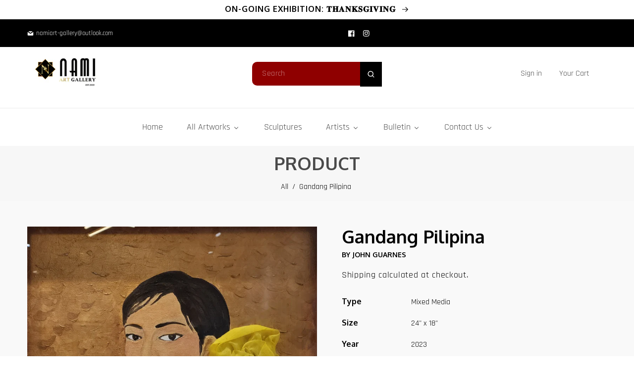

--- FILE ---
content_type: text/html; charset=utf-8
request_url: https://www.namiart-gallery.com/products/gandang-pilipina
body_size: 54585
content:
<!doctype html>
<html class="no-js" lang="en">
  <head>

    <!-- Google tag (gtag.js) -->
    <script async src="https://www.googletagmanager.com/gtag/js?id=G-GRS74E10HQ"></script>
    <script>
      window.dataLayer = window.dataLayer || [];
      function gtag(){dataLayer.push(arguments);}
      gtag('js', new Date());
    
      gtag('config', 'G-GRS74E10HQ');
    </script>
    
    <!-- Messenger Chat Plugin Code -->
    <div id="fb-root"></div>

    <!-- Your Chat Plugin code -->
    <div id="fb-customer-chat" class="fb-customerchat">
    </div>

    <!-- Begin Linktree conversion tracking code -->
    <script>
    (function (l, i, n, k, t, r, ee) {
      l[t] = l[t] || function () { (l[t].q = l[t].q || []).push(arguments) },
      l[t].l = 1 * new Date(); r = i.createElement(n); ee = i.getElementsByTagName(n)[0];
      r.async = 1; r.src = k; ee.parentNode.insertBefore(r, ee)
    })
    (window, document, 'script', 'https://assets.production.linktr.ee/ltpixel/ltpix.min.js?t=' + 864e5*Math.ceil(new Date/864e5), 'lti')
    </script>
    <script>
      lti('init', 'LTU-4ae02703-75ea-4dd4-924e-fc741e926d89')
      lti('pageloaded')
    </script>
    <!-- End Linktree conversion tracking code -->

    <!-- Meta Pixel Code -->
      <script>
        !function(f,b,e,v,n,t,s)
        {if(f.fbq)return;n=f.fbq=function(){n.callMethod?
        n.callMethod.apply(n,arguments):n.queue.push(arguments)};
        if(!f._fbq)f._fbq=n;n.push=n;n.loaded=!0;n.version='2.0';
        n.queue=[];t=b.createElement(e);t.async=!0;
        t.src=v;s=b.getElementsByTagName(e)[0];
        s.parentNode.insertBefore(t,s)}(window, document,'script',
        'https://connect.facebook.net/en_US/fbevents.js');
        fbq('init', '5551020181580146', {
          em: 'namiart-gallery@outlook.com',   // Values will be hashed automatically by the pixel using SHA-256
        });
        fbq('track', 'PageView');
        </script>
        <noscript><img height="1" width="1" style="display:none"
        src="https://www.facebook.com/tr?id=5551020181580146&ev=PageView&noscript=1"
      /></noscript>
    <!-- End Meta Pixel Code -->

    <script>
      var chatbox = document.getElementById('fb-customer-chat');
      chatbox.setAttribute("page_id", "103635388230457");
      chatbox.setAttribute("attribution", "biz_inbox");
    </script>

    <!-- Your SDK code -->
    <script>
      window.fbAsyncInit = function() {
        FB.init({
          xfbml            : true,
          version          : 'v17.0'
        });
      };

      (function(d, s, id) {
        var js, fjs = d.getElementsByTagName(s)[0];
        if (d.getElementById(id)) return;
        js = d.createElement(s); js.id = id;
        js.src = 'https://connect.facebook.net/en_US/sdk/xfbml.customerchat.js';
        fjs.parentNode.insertBefore(js, fjs);
      }(document, 'script', 'facebook-jssdk'));
    </script>
 
<meta charset="utf-8">
    <meta http-equiv="X-UA-Compatible" content="IE=edge">
    <meta name="viewport" content="width=device-width,initial-scale=1">
    <meta name="theme-color" content="">
    <link rel="canonical" href="https://www.namiart-gallery.com/products/gandang-pilipina">
    <link rel="preconnect" href="https://cdn.shopify.com" crossorigin>
    <link rel="preconnect" href="https://fonts.googleapis.com"><link rel="icon" type="image/png" href="//www.namiart-gallery.com/cdn/shop/files/favicon.png?crop=center&height=32&v=1645930216&width=32"><link rel="preconnect" href="https://fonts.shopifycdn.com" crossorigin><title>
      John Guarnes | Gandang Pilipina - Nami Art Gallery
 &ndash; namiart-gallery</title>

    
      <meta name="description" content="John Guarnes is a Filipino visual artist and also a fashion designer, he began his career in fashion at a very early age when he realized that he had a potential to be a fashion designer. John is a multi-award winning fashion designer &amp; lecturer in Manila, Philippines. He believed that it is a God given talent, so he uses it to bring glory and honor to Him. John has won several awards and being named as global fashion designer tops them all.">
    

    

<meta property="og:site_name" content="namiart-gallery">
<meta property="og:url" content="https://www.namiart-gallery.com/products/gandang-pilipina">
<meta property="og:title" content="John Guarnes | Gandang Pilipina - Nami Art Gallery">
<meta property="og:type" content="product">
<meta property="og:description" content="John Guarnes is a Filipino visual artist and also a fashion designer, he began his career in fashion at a very early age when he realized that he had a potential to be a fashion designer. John is a multi-award winning fashion designer &amp; lecturer in Manila, Philippines. He believed that it is a God given talent, so he uses it to bring glory and honor to Him. John has won several awards and being named as global fashion designer tops them all."><meta property="og:image" content="http://www.namiart-gallery.com/cdn/shop/files/20230613_162143.jpg?v=1686735634">
  <meta property="og:image:secure_url" content="https://www.namiart-gallery.com/cdn/shop/files/20230613_162143.jpg?v=1686735634">
  <meta property="og:image:width" content="2325">
  <meta property="og:image:height" content="2794"><meta property="og:price:amount" content="33,000.00">
  <meta property="og:price:currency" content="PHP"><meta name="twitter:card" content="summary_large_image">
<meta name="twitter:title" content="John Guarnes | Gandang Pilipina - Nami Art Gallery">
<meta name="twitter:description" content="John Guarnes is a Filipino visual artist and also a fashion designer, he began his career in fashion at a very early age when he realized that he had a potential to be a fashion designer. John is a multi-award winning fashion designer &amp; lecturer in Manila, Philippines. He believed that it is a God given talent, so he uses it to bring glory and honor to Him. John has won several awards and being named as global fashion designer tops them all.">
    
    <script src="//www.namiart-gallery.com/cdn/shop/t/37/assets/jquery.min.js?v=8324501383853434791692101244"></script>
   <script src="//www.namiart-gallery.com/cdn/shop/t/37/assets/axios.min.js?v=36951297866449180241692101241"></script>
    <script src="//www.namiart-gallery.com/cdn/shop/t/37/assets/global.js?v=149840723058480924321692876880" defer="defer"></script>
    <script src="//www.namiart-gallery.com/cdn/shop/t/37/assets/swiper-bundle.min.js?v=106694489724338690061692101247"></script>
    <script  src="//www.namiart-gallery.com/cdn/shop/t/37/assets/jquery-cookie-min.js?v=9607349207001725821692101244"></script>   
    <script src="https://unpkg.com/aos@next/dist/aos.js"></script>
  
    <script>window.performance && window.performance.mark && window.performance.mark('shopify.content_for_header.start');</script><meta name="google-site-verification" content="uQsRs71eAlVoga65PmhLTg0iB1xZrgfrbgjwCL2ijyU">
<meta name="google-site-verification" content="RpDmNWAX3vxJBpKOSycLkCyEjH-YMCWHfR6uM7ERa_I">
<meta id="shopify-digital-wallet" name="shopify-digital-wallet" content="/57975341217/digital_wallets/dialog">
<meta name="shopify-checkout-api-token" content="cc1f7968db6bd250177c3cfbcb8a7347">
<meta id="in-context-paypal-metadata" data-shop-id="57975341217" data-venmo-supported="false" data-environment="production" data-locale="en_US" data-paypal-v4="true" data-currency="PHP">
<link rel="alternate" type="application/json+oembed" href="https://www.namiart-gallery.com/products/gandang-pilipina.oembed">
<script async="async" src="/checkouts/internal/preloads.js?locale=en-PH"></script>
<script id="shopify-features" type="application/json">{"accessToken":"cc1f7968db6bd250177c3cfbcb8a7347","betas":["rich-media-storefront-analytics"],"domain":"www.namiart-gallery.com","predictiveSearch":true,"shopId":57975341217,"locale":"en"}</script>
<script>var Shopify = Shopify || {};
Shopify.shop = "namiart-gallery.myshopify.com";
Shopify.locale = "en";
Shopify.currency = {"active":"PHP","rate":"1.0"};
Shopify.country = "PH";
Shopify.theme = {"name":"Artz - June Update - Live","id":132809293985,"schema_name":"Dawn","schema_version":"5.0.0","theme_store_id":null,"role":"main"};
Shopify.theme.handle = "null";
Shopify.theme.style = {"id":null,"handle":null};
Shopify.cdnHost = "www.namiart-gallery.com/cdn";
Shopify.routes = Shopify.routes || {};
Shopify.routes.root = "/";</script>
<script type="module">!function(o){(o.Shopify=o.Shopify||{}).modules=!0}(window);</script>
<script>!function(o){function n(){var o=[];function n(){o.push(Array.prototype.slice.apply(arguments))}return n.q=o,n}var t=o.Shopify=o.Shopify||{};t.loadFeatures=n(),t.autoloadFeatures=n()}(window);</script>
<script id="shop-js-analytics" type="application/json">{"pageType":"product"}</script>
<script defer="defer" async type="module" src="//www.namiart-gallery.com/cdn/shopifycloud/shop-js/modules/v2/client.init-shop-cart-sync_IZsNAliE.en.esm.js"></script>
<script defer="defer" async type="module" src="//www.namiart-gallery.com/cdn/shopifycloud/shop-js/modules/v2/chunk.common_0OUaOowp.esm.js"></script>
<script type="module">
  await import("//www.namiart-gallery.com/cdn/shopifycloud/shop-js/modules/v2/client.init-shop-cart-sync_IZsNAliE.en.esm.js");
await import("//www.namiart-gallery.com/cdn/shopifycloud/shop-js/modules/v2/chunk.common_0OUaOowp.esm.js");

  window.Shopify.SignInWithShop?.initShopCartSync?.({"fedCMEnabled":true,"windoidEnabled":true});

</script>
<script>(function() {
  var isLoaded = false;
  function asyncLoad() {
    if (isLoaded) return;
    isLoaded = true;
    var urls = ["https:\/\/sdks.automizely.com\/conversions\/v1\/conversions.js?app_connection_id=ed2c6906971743e389f52926e4cc25f1\u0026mapped_org_id=e91a0ec72d6c9112dd39f0ab4cf9d3a2_v1\u0026shop=namiart-gallery.myshopify.com"];
    for (var i = 0; i < urls.length; i++) {
      var s = document.createElement('script');
      s.type = 'text/javascript';
      s.async = true;
      s.src = urls[i];
      var x = document.getElementsByTagName('script')[0];
      x.parentNode.insertBefore(s, x);
    }
  };
  if(window.attachEvent) {
    window.attachEvent('onload', asyncLoad);
  } else {
    window.addEventListener('load', asyncLoad, false);
  }
})();</script>
<script id="__st">var __st={"a":57975341217,"offset":28800,"reqid":"1946b7a8-1724-4c39-856a-23c4c918bb0d-1768423689","pageurl":"www.namiart-gallery.com\/products\/gandang-pilipina","u":"e6e2c2d2c525","p":"product","rtyp":"product","rid":7713991393441};</script>
<script>window.ShopifyPaypalV4VisibilityTracking = true;</script>
<script id="captcha-bootstrap">!function(){'use strict';const t='contact',e='account',n='new_comment',o=[[t,t],['blogs',n],['comments',n],[t,'customer']],c=[[e,'customer_login'],[e,'guest_login'],[e,'recover_customer_password'],[e,'create_customer']],r=t=>t.map((([t,e])=>`form[action*='/${t}']:not([data-nocaptcha='true']) input[name='form_type'][value='${e}']`)).join(','),a=t=>()=>t?[...document.querySelectorAll(t)].map((t=>t.form)):[];function s(){const t=[...o],e=r(t);return a(e)}const i='password',u='form_key',d=['recaptcha-v3-token','g-recaptcha-response','h-captcha-response',i],f=()=>{try{return window.sessionStorage}catch{return}},m='__shopify_v',_=t=>t.elements[u];function p(t,e,n=!1){try{const o=window.sessionStorage,c=JSON.parse(o.getItem(e)),{data:r}=function(t){const{data:e,action:n}=t;return t[m]||n?{data:e,action:n}:{data:t,action:n}}(c);for(const[e,n]of Object.entries(r))t.elements[e]&&(t.elements[e].value=n);n&&o.removeItem(e)}catch(o){console.error('form repopulation failed',{error:o})}}const l='form_type',E='cptcha';function T(t){t.dataset[E]=!0}const w=window,h=w.document,L='Shopify',v='ce_forms',y='captcha';let A=!1;((t,e)=>{const n=(g='f06e6c50-85a8-45c8-87d0-21a2b65856fe',I='https://cdn.shopify.com/shopifycloud/storefront-forms-hcaptcha/ce_storefront_forms_captcha_hcaptcha.v1.5.2.iife.js',D={infoText:'Protected by hCaptcha',privacyText:'Privacy',termsText:'Terms'},(t,e,n)=>{const o=w[L][v],c=o.bindForm;if(c)return c(t,g,e,D).then(n);var r;o.q.push([[t,g,e,D],n]),r=I,A||(h.body.append(Object.assign(h.createElement('script'),{id:'captcha-provider',async:!0,src:r})),A=!0)});var g,I,D;w[L]=w[L]||{},w[L][v]=w[L][v]||{},w[L][v].q=[],w[L][y]=w[L][y]||{},w[L][y].protect=function(t,e){n(t,void 0,e),T(t)},Object.freeze(w[L][y]),function(t,e,n,w,h,L){const[v,y,A,g]=function(t,e,n){const i=e?o:[],u=t?c:[],d=[...i,...u],f=r(d),m=r(i),_=r(d.filter((([t,e])=>n.includes(e))));return[a(f),a(m),a(_),s()]}(w,h,L),I=t=>{const e=t.target;return e instanceof HTMLFormElement?e:e&&e.form},D=t=>v().includes(t);t.addEventListener('submit',(t=>{const e=I(t);if(!e)return;const n=D(e)&&!e.dataset.hcaptchaBound&&!e.dataset.recaptchaBound,o=_(e),c=g().includes(e)&&(!o||!o.value);(n||c)&&t.preventDefault(),c&&!n&&(function(t){try{if(!f())return;!function(t){const e=f();if(!e)return;const n=_(t);if(!n)return;const o=n.value;o&&e.removeItem(o)}(t);const e=Array.from(Array(32),(()=>Math.random().toString(36)[2])).join('');!function(t,e){_(t)||t.append(Object.assign(document.createElement('input'),{type:'hidden',name:u})),t.elements[u].value=e}(t,e),function(t,e){const n=f();if(!n)return;const o=[...t.querySelectorAll(`input[type='${i}']`)].map((({name:t})=>t)),c=[...d,...o],r={};for(const[a,s]of new FormData(t).entries())c.includes(a)||(r[a]=s);n.setItem(e,JSON.stringify({[m]:1,action:t.action,data:r}))}(t,e)}catch(e){console.error('failed to persist form',e)}}(e),e.submit())}));const S=(t,e)=>{t&&!t.dataset[E]&&(n(t,e.some((e=>e===t))),T(t))};for(const o of['focusin','change'])t.addEventListener(o,(t=>{const e=I(t);D(e)&&S(e,y())}));const B=e.get('form_key'),M=e.get(l),P=B&&M;t.addEventListener('DOMContentLoaded',(()=>{const t=y();if(P)for(const e of t)e.elements[l].value===M&&p(e,B);[...new Set([...A(),...v().filter((t=>'true'===t.dataset.shopifyCaptcha))])].forEach((e=>S(e,t)))}))}(h,new URLSearchParams(w.location.search),n,t,e,['guest_login'])})(!0,!0)}();</script>
<script integrity="sha256-4kQ18oKyAcykRKYeNunJcIwy7WH5gtpwJnB7kiuLZ1E=" data-source-attribution="shopify.loadfeatures" defer="defer" src="//www.namiart-gallery.com/cdn/shopifycloud/storefront/assets/storefront/load_feature-a0a9edcb.js" crossorigin="anonymous"></script>
<script data-source-attribution="shopify.dynamic_checkout.dynamic.init">var Shopify=Shopify||{};Shopify.PaymentButton=Shopify.PaymentButton||{isStorefrontPortableWallets:!0,init:function(){window.Shopify.PaymentButton.init=function(){};var t=document.createElement("script");t.src="https://www.namiart-gallery.com/cdn/shopifycloud/portable-wallets/latest/portable-wallets.en.js",t.type="module",document.head.appendChild(t)}};
</script>
<script data-source-attribution="shopify.dynamic_checkout.buyer_consent">
  function portableWalletsHideBuyerConsent(e){var t=document.getElementById("shopify-buyer-consent"),n=document.getElementById("shopify-subscription-policy-button");t&&n&&(t.classList.add("hidden"),t.setAttribute("aria-hidden","true"),n.removeEventListener("click",e))}function portableWalletsShowBuyerConsent(e){var t=document.getElementById("shopify-buyer-consent"),n=document.getElementById("shopify-subscription-policy-button");t&&n&&(t.classList.remove("hidden"),t.removeAttribute("aria-hidden"),n.addEventListener("click",e))}window.Shopify?.PaymentButton&&(window.Shopify.PaymentButton.hideBuyerConsent=portableWalletsHideBuyerConsent,window.Shopify.PaymentButton.showBuyerConsent=portableWalletsShowBuyerConsent);
</script>
<script>
  function portableWalletsCleanup(e){e&&e.src&&console.error("Failed to load portable wallets script "+e.src);var t=document.querySelectorAll("shopify-accelerated-checkout .shopify-payment-button__skeleton, shopify-accelerated-checkout-cart .wallet-cart-button__skeleton"),e=document.getElementById("shopify-buyer-consent");for(let e=0;e<t.length;e++)t[e].remove();e&&e.remove()}function portableWalletsNotLoadedAsModule(e){e instanceof ErrorEvent&&"string"==typeof e.message&&e.message.includes("import.meta")&&"string"==typeof e.filename&&e.filename.includes("portable-wallets")&&(window.removeEventListener("error",portableWalletsNotLoadedAsModule),window.Shopify.PaymentButton.failedToLoad=e,"loading"===document.readyState?document.addEventListener("DOMContentLoaded",window.Shopify.PaymentButton.init):window.Shopify.PaymentButton.init())}window.addEventListener("error",portableWalletsNotLoadedAsModule);
</script>

<script type="module" src="https://www.namiart-gallery.com/cdn/shopifycloud/portable-wallets/latest/portable-wallets.en.js" onError="portableWalletsCleanup(this)" crossorigin="anonymous"></script>
<script nomodule>
  document.addEventListener("DOMContentLoaded", portableWalletsCleanup);
</script>

<link id="shopify-accelerated-checkout-styles" rel="stylesheet" media="screen" href="https://www.namiart-gallery.com/cdn/shopifycloud/portable-wallets/latest/accelerated-checkout-backwards-compat.css" crossorigin="anonymous">
<style id="shopify-accelerated-checkout-cart">
        #shopify-buyer-consent {
  margin-top: 1em;
  display: inline-block;
  width: 100%;
}

#shopify-buyer-consent.hidden {
  display: none;
}

#shopify-subscription-policy-button {
  background: none;
  border: none;
  padding: 0;
  text-decoration: underline;
  font-size: inherit;
  cursor: pointer;
}

#shopify-subscription-policy-button::before {
  box-shadow: none;
}

      </style>
<script id="sections-script" data-sections="product-recommendations,header" defer="defer" src="//www.namiart-gallery.com/cdn/shop/t/37/compiled_assets/scripts.js?7831"></script>
<script>window.performance && window.performance.mark && window.performance.mark('shopify.content_for_header.end');</script>


    <style data-shopify> @import url('https://fonts.googleapis.com/css2?family=Oxygen:wght@300;400;700&display=swap');@import url('https://fonts.googleapis.com/css2?family=Rajdhani:wght@300;400;500;600;700&display=swap');@import url('https://fonts.googleapis.com/css2?family=Rajdhani:wght@300;400;500;600;700&display=swap');
      @font-face {
  font-family: Rajdhani;
  font-weight: 400;
  font-style: normal;
  font-display: swap;
  src: url("//www.namiart-gallery.com/cdn/fonts/rajdhani/rajdhani_n4.d75f91cce12eba565fc1d8812afb871b8c06c1ae.woff2") format("woff2"),
       url("//www.namiart-gallery.com/cdn/fonts/rajdhani/rajdhani_n4.ba569c8777ef4155de7312c47f1ecce577234039.woff") format("woff");
}

      @font-face {
  font-family: Rajdhani;
  font-weight: 700;
  font-style: normal;
  font-display: swap;
  src: url("//www.namiart-gallery.com/cdn/fonts/rajdhani/rajdhani_n7.25ad6e7387a0b32c9dea8f240076d23b3c06600c.woff2") format("woff2"),
       url("//www.namiart-gallery.com/cdn/fonts/rajdhani/rajdhani_n7.18863849438078b0774e5b61305b5af2ee109180.woff") format("woff");
}

      
      
      @font-face {
  font-family: "Open Sans";
  font-weight: 700;
  font-style: normal;
  font-display: swap;
  src: url("//www.namiart-gallery.com/cdn/fonts/open_sans/opensans_n7.a9393be1574ea8606c68f4441806b2711d0d13e4.woff2") format("woff2"),
       url("//www.namiart-gallery.com/cdn/fonts/open_sans/opensans_n7.7b8af34a6ebf52beb1a4c1d8c73ad6910ec2e553.woff") format("woff");
}

    
      :root {
        --font-heading-family: 'Oxygen', sans-serif;
        --font-heading-style: normal;
        --font-heading-weight: 700;
        --font-heading-scale: 1.0;
        --font-body-family: 'Rajdhani', sans-serif;
        --font-body-style: normal;
        --font-body-weight: 400;
        --font-body-weight-bold: 700;
        --font-body-scale: 1.0;
        --font-additional-family: 'Rajdhani', sans-serif;
        --font-additional-style: normal;
        --font-additional-weight: 400;
         
        --color-base-text: 0, 0, 0;
     
        --color-shadow: 0, 0, 0;
        --color-base-background-1: 255, 255, 255;
        --color-base-background-2: 51, 51, 51;
        --color-base-background-3: 143, 0, 0;
      --color-base-background-4: 51, 79, 180;
        --color-base-solid-button-labels: 0, 0, 0;
        --color-base-outline-button-labels: 225, 164, 187;
        --color-base-accent-1: 0, 0, 0;
        --color-base-accent-2: 143, 0, 0;
        --color-base-accent-3: 255, 255, 255;
        --color-overlay: 248, 248, 248;
        --payment-terms-background-color: #ffffff;
       
        --gradient-base-background-1: #ffffff;
        --gradient-base-background-2: #333333;
        --gradient-base-background-3: #8f0000;
      --gradient-base-background-4: #334FB4;
        --gradient-base-accent-1: #000000;
        --gradient-base-accent-2: #8f0000;
        --gradient-base-accent-3: #ffffff;
         --border-color: #e5e5e5;
      --gradient-base-accent-5: #4a4a4a;
      --gradient-base-accent-6: #334FB4;
        --media-padding: px;
        --media-border-opacity: 0.0;
        --media-border-width: 0px;
        --media-radius: 0px;
        --media-shadow-opacity: 0.0;
        --media-shadow-horizontal-offset: 0px;
        --media-shadow-vertical-offset: 4px;
        --media-shadow-blur-radius: 5px;

        --page-width: 120rem;
        --page-full-width-spacing: 4%;
        --page-width-margin: 0rem;

        --card-image-padding: 0.0rem;
        --card-corner-radius: 0.0rem;
        --card-text-alignment: center;
        --card-border-width: 0.0rem;
        --card-border-opacity: 0.0;
        --card-shadow-opacity: 0.0;
        --card-shadow-horizontal-offset: 0.0rem;
        --card-shadow-vertical-offset: 0.4rem;
        --card-shadow-blur-radius: 0.5rem;

        --badge-corner-radius: 4.0rem;

        --popup-border-width: 0px;
        --popup-border-opacity: 0.0;
        --popup-corner-radius: 0px;
        --popup-shadow-opacity: 0.2;
        --popup-shadow-horizontal-offset: 6px;
        --popup-shadow-vertical-offset: 6px;
        --popup-shadow-blur-radius: 10px;

        --drawer-border-width: 0px;
        --drawer-border-opacity: 0.0;
        --drawer-shadow-opacity: 0.0;
        --drawer-shadow-horizontal-offset: 0px;
        --drawer-shadow-vertical-offset: 4px;
        --drawer-shadow-blur-radius: 0px;

        --spacing-sections-desktop: 4px;
        --spacing-sections-mobile: 4px;

        --grid-desktop-vertical-spacing: 20px;
        --grid-desktop-horizontal-spacing: 20px;
        --grid-mobile-vertical-spacing: 20px;
        --grid-mobile-horizontal-spacing: 20px;
        --sidebar-width:300px;

      
        --text-boxes-border-opacity: 0.1;
        --text-boxes-border-width: 0px;
        --text-boxes-radius: 0px;
        --text-boxes-shadow-opacity: 0.0;
        --text-boxes-shadow-horizontal-offset: 0px;
        --text-boxes-shadow-vertical-offset: 4px;
        --text-boxes-shadow-blur-radius: 5px;

        --buttons-radius: 10px;
        --buttons-radius-outset: 10px;
        --buttons-border-width: 0px;
        --buttons-border-opacity: 1.0;
        --buttons-shadow-opacity: 0.2;
        --buttons-shadow-horizontal-offset: 12px;
        --buttons-shadow-vertical-offset: 12px;
        --buttons-shadow-blur-radius: 0px;
        --buttons-border-offset: 0.3px;

        --inputs-radius: 0px;
        --inputs-border-width: 1px;
        --inputs-border-opacity: 1.0;
        --inputs-shadow-opacity: 0.0;
        --inputs-shadow-horizontal-offset: 0px;
        --inputs-margin-offset: 0px;
        --inputs-shadow-vertical-offset: 2px;
        --inputs-shadow-blur-radius: 0px;
        --inputs-radius-outset: 0px;

        --variant-pills-radius: 0px;
        --variant-pills-border-width: 0px;
        --variant-pills-border-opacity: 0.55;
        --variant-pills-shadow-opacity: 0.0;
        --variant-pills-shadow-horizontal-offset: 0px;
        --variant-pills-shadow-vertical-offset: 4px;
        --variant-pills-shadow-blur-radius: 5px;
      }

      *,
      *::before,
      *::after {
        box-sizing: inherit;
      }

      html {
        box-sizing: border-box;
        font-size: calc(var(--font-body-scale) * 62.5%);
        height: 100%;
      }

      body {
        display: grid;
        grid-template-rows: auto auto 1fr auto;
        grid-template-columns: 100%;
        min-height: 100%;
        margin: 0;
        font-size: 1.6rem;
        letter-spacing: 0rem;
       /* line-height: calc(1 + 0.8 / var(--font-body-scale)); */ line-height: 1.7em; 
        font-family: var(--font-body-family);
        font-style: var(--font-body-style);
        font-weight: var(--font-body-weight);
      }

  .title-wrapper-with-link .title {     display: inline-block; background-repeat: no-repeat; -webkit-text-fill-color: transparent; background: -o-linear-gradient(transparent,transparent);
    -webkit-background-clip: text;  
       
      background-image: -webkit-linear-gradient(transparent, transparent), url('//www.namiart-gallery.com/cdn/shop/files/iconbox-bg_small.gif?v=1645932986');
       
    background-position: left; background-size: 125%; }
      
      
      
      @media screen and (min-width: 750px) {
        body {
          font-size: 1.6rem;
        }
      }
      .dt-sc-column{display:grid;width:100%; row-gap:20px; column-gap: 20px; margin-bottom:30px;margin-left:0;padding:0;grid-auto-flow:row dense}
     
      .dt-sc-column.two-column{display:grid;grid-template-columns:repeat(2,1fr)}
      .dt-sc-column.three-column{display:grid;grid-template-columns:repeat(3,1fr)}
      .dt-sc-column.four-column{display:grid;grid-template-columns:repeat(4,1fr)}
      .dt-sc-column.five-column{display:grid;grid-template-columns:repeat(5,1fr)}
      .dt-sc-column.six-column{display:grid;grid-template-columns:repeat(6,1fr)}
      .dt-sc-column.seven-column{display:grid;grid-template-columns:repeat(7,1fr)}
      .dt-sc-column.eight-column{display:grid;grid-template-columns:repeat(8,1fr)}
      .dt-sc-column.nine-column{display:grid;grid-template-columns:repeat(9,1fr)}
      .dt-sc-column.ten-column{display:grid;grid-template-columns:repeat(10,1fr)}
      .dt-sc-column.eleven-column{display:grid;grid-template-columns:repeat(11,1fr)}
      .dt-sc-column.twelve-column{display:grid;grid-template-columns:repeat(12,1fr)}
      .two-third-one-third{grid-template-columns:2fr 1fr}
      .three-fourth-one-fourth{grid-template-columns:3fr 1fr}
      .four-fifth-one-fifth{grid-template-columns:4fr 1fr}
      .one-third-two-third{grid-template-columns:1fr 2fr}
      .one-fourth-three-fourth{grid-template-columns:1fr 3fr}
      .one-fifth-four-fifth{grid-template-columns:1fr 4fr}
      .double-quarter-half{grid-template-columns:1fr 1fr 2fr}
      .double-quarter-one-half{grid-template-columns:1fr 1fr 2fr}
      #preloader {
      position: fixed;
      display:block;
      z-index: 2000;
      width: 100%;
      height: 100%;
      top:0;
      bottom:0;
      left:0;
      right: 0;
      margin: auto;
       
      background-image:url('//www.namiart-gallery.com/cdn/shop/files/preloader.gif?v=1645930267&width=1920');
     
      background-repeat: no-repeat;
      background-position:center;
      background-color: rgb(var(--color-background));
      }
      .preloader-overflow {
      overflow:hidden;
      height: 100%;
      width: 100%;        
      }
       a#to-top.dt-sc-to-top{
        padding: 0;
        bottom: 80px;
        right: 10px;
        width: 40px;
        height: 40px;
        text-align: center;
        line-height: 50px;
        z-index: 2;
        position: fixed;
        background: var(--gradient-base-background-1);  border-radius: var(--buttons-radius-outset);     border: 1px solid var(--gradient-base-accent-5);
       }
      a#to-top.dt-sc-to-top:hover{ background: var(--gradient-base-background-3);   border: 1px solid var(--gradient-base-background-3); }
      a#to-top.dt-sc-to-top:hover svg{fill: var(--gradient-base-background-1);}
      a#to-top.dt-sc-to-top svg {
        width: 15px;
        height: 15px;
        transition: all var(--duration-default) linear;     margin-bottom: 2px;
        fill: var(--gradient-base-accent-5);
       }
      
      .video_overlay { opacity: 1; visibility: hidden; display: none;  }
      .video_overlay.open { display: flex !important; align-items:center; justify-content:center; opacity: 1; visibility: visible; background-color: rgba(0, 0, 0, 0.9); cursor: pointer; height: 100%; top: 0; left: 0;     position: fixed;     width: 100%; z-index: 98; -webkit-backface-visibility: hidden; backface-visibility: hidden; -webkit-transition: opacity .2s, visibility 0.2s; transition: opacity .2s, visibility 0.2s; }
      #video_player { max-width: 80%; max-height: 80%; height: 360px; width: 640px; margin: auto; position: absolute; top: 0; bottom: 0; left: 0; right: 0; box-shadow: 0 0 8px rgba(0, 0, 0, .6); }
      .video-section .video_modal{opacity: 0; visibility: hidden; position: fixed; z-index: 1; left: 0; top: 0; width: 100%; height: 100%; background-color: rgba(0, 0, 0, 0.8); transition: var(--DTBaseTransition);}
        #product-with-hidden-thumbs .thumbnail-slider {
        display: none;
        }
      /* quick view */
      .quick-add-modal__content-info .optional-sidebar,
      .quick-add-modal__content-info .dt-sc-enquiry-form,
      .quick-add-modal__content-info .sticky-bar-form,
      .quick-add-modal__content-info .html-sections-product,
      .quick-add-modal__content-info .fake_counter_p,
      .quick-add-modal__content-info .product-additional__information,
      .quick-add-modal__content-info .product-deal-count,
      .quick-add-modal__content-info  .advance-product-style,
      .quick-add-modal__content-info  button.toggleFilter{display:none!important;}
      .quick-add-modal__content-info  .main-product_info{width:100%;}    
      .mobile-menu-overlay{
        background-color: rgba(0, 0, 0, 0.5);
        cursor: pointer;
        height: 100%;
        top: 0;
        left: 0;
        opacity: 0;
        position: fixed;
        visibility: hidden;
        width: 100%;
        z-index: 98;
        -webkit-backface-visibility: hidden;
        backface-visibility: hidden;
        -webkit-transition: opacity .2s, visibility 0.2s;
        transition: opacity .2s, visibility 0.2s;
      }
      
      </style>

    <link href="//www.namiart-gallery.com/cdn/shop/t/37/assets/base.css?v=78941371101792480041701757306" rel="stylesheet" type="text/css" media="all" />
    <link href="//www.namiart-gallery.com/cdn/shop/t/37/assets/swiper-bundle.min.css?v=66878246732205256651692101246" rel="stylesheet" type="text/css" media="all" />    
   <link rel="stylesheet" href="https://cdnjs.cloudflare.com/ajax/libs/font-awesome/4.7.0/css/font-awesome.min.css">
    <link href="https://cdnjs.cloudflare.com/ajax/libs/flag-icon-css/4.1.5/css/flag-icons.min.css" rel="stylesheet" type="text/css" media="all" />
     <link rel="stylesheet" href="https://unpkg.com/aos@next/dist/aos.css" /><link rel="preload" as="font" href="//www.namiart-gallery.com/cdn/fonts/rajdhani/rajdhani_n4.d75f91cce12eba565fc1d8812afb871b8c06c1ae.woff2" type="font/woff2" crossorigin><link rel="preload" as="font" href="//www.namiart-gallery.com/cdn/fonts/open_sans/opensans_n7.a9393be1574ea8606c68f4441806b2711d0d13e4.woff2" type="font/woff2" crossorigin><link rel="stylesheet" href="//www.namiart-gallery.com/cdn/shop/t/37/assets/component-predictive-search.css?v=64266339990054676731692101242" media="print" onload="this.media='all'"><script>
      document.documentElement.className = document.documentElement.className.replace('no-js', 'js');
    if (Shopify.designMode) {
      document.documentElement.classList.add('shopify-design-mode');
    }
      var variantStock = {};
    </script>
  <!-- BEGIN app block: shopify://apps/buddha-mega-menu-navigation/blocks/megamenu/dbb4ce56-bf86-4830-9b3d-16efbef51c6f -->
<script>
        var productImageAndPrice = [],
            collectionImages = [],
            articleImages = [],
            mmLivIcons = false,
            mmFlipClock = false,
            mmFixesUseJquery = false,
            mmNumMMI = 6,
            mmSchemaTranslation = {},
            mmMenuStrings =  {"menuStrings":{"default":{"Home":"Home","All Artworks":"All Artworks","Artworks":"Artworks","Paintings":"Paintings","Sculptures":"Sculptures","Prints":"Prints","Others":"Others","Category":"Category","Abstract":"Abstract","Assertionism":"Assertionism","Cubism":"Cubism","Expressionism":"Expressionism","Fauvism":"Fauvism","Feminism":"Feminism","Filipinism":"Filipinism","Folk Art":"Folk Art","Impressionism":"Impressionism","Modernism":"Modernism","Pointilism":"Pointilism","Pop Art":"Pop Art","Realism":"Realism","Still Life":"Still Life","Surrealism":"Surrealism","Whimsical":"Whimsical","Size":"Size","Small":"Small","Medium":"Medium","Large":"Large","X - Large":"X - Large","Orientation":"Orientation","Vertical":"Vertical","Horizontal":"Horizontal","Square":"Square","Round":"Round","Responding to this koan by Basho, six abstract artists create works that are their own paths to solace. Focusing on stillness and quietness, these works invite us to momentarily disengage with the outside and explore the workings of the artists’ inner worlds, provoking mindful thought and hopefully, our own personal moment of peace.":"Responding to this koan by Basho, six abstract artists create works that are their own paths to solace. Focusing on stillness and quietness, these works invite us to momentarily disengage with the outside and explore the workings of the artists’ inner worlds, provoking mindful thought and hopefully, our own personal moment of peace.","Ongoing Exhibition":"Ongoing Exhibition","Artists":"Artists","Artist of the Month":"Artist of the Month","Omi Reyes":"Omi Reyes","Manuel Sinquenco":"Manuel Sinquenco","Lito Milan":"Lito Milan","Kublai Milan":"Kublai Milan","Featured Artists":"Featured Artists","Raul Isidro":"Raul Isidro","Monnar Baldemor":"Monnar Baldemor","Jeff Dahilan":"Jeff Dahilan","Ronald Castrillo":"Ronald Castrillo","New Artists":"New Artists","Raymond Loyola":"Raymond Loyola","Xyza Alvarez":"Xyza Alvarez","Fitz Herrera":"Fitz Herrera","Michael Pastorizo":"Michael Pastorizo","Bulletin":"Bulletin","ManilArt 2024":"ManilArt 2024","Landscape Memories":"Landscape Memories","News":"News","Past Exhibitions":"Past Exhibitions","Contact Us":"Contact Us"}},"additional":{"default":{"NEW":"NEW","SALE":"SALE","HOT":"HOT","Name":"Name","Email":"Email","Message":"Message","Send Message":"Send Message","Thanks for contacting us. We will get back to you as soon as possible":"Thanks for contacting us. We will get back to you as soon as possible","Business Info":"Business Info","Send Us a Message":"Send Us a Message"}}} ,
            mmShopLocale = "en",
            mmShopLocaleCollectionsRoute = "/collections",
            mmSchemaDesignJSON = [{"action":"menu-select","value":"mm-automatic"},{"action":"design","setting":"main_menu_item_size_dxAAF","value":"1150px"},{"action":"design","setting":"price_color","value":"#0da19a"},{"action":"design","setting":"contact_right_btn_text_color","value":"#ffffff"},{"action":"design","setting":"contact_right_btn_bg_color","value":"#3A3A3A"},{"action":"design","setting":"contact_left_bg_color","value":"#3A3A3A"},{"action":"design","setting":"contact_left_alt_color","value":"#CCCCCC"},{"action":"design","setting":"contact_left_text_color","value":"#f1f1f0"},{"action":"design","setting":"addtocart_enable","value":"true"},{"action":"design","setting":"addtocart_text_color","value":"#333333"},{"action":"design","setting":"addtocart_background_color","value":"#ffffff"},{"action":"design","setting":"addtocart_text_hover_color","value":"#ffffff"},{"action":"design","setting":"addtocart_background_hover_color","value":"#0da19a"},{"action":"design","setting":"countdown_color","value":"#ffffff"},{"action":"design","setting":"countdown_background_color","value":"#333333"},{"action":"design","setting":"vertical_font_size","value":"13px"},{"action":"design","setting":"vertical_price_color","value":"#ffffff"},{"action":"design","setting":"vertical_contact_right_btn_text_color","value":"#ffffff"},{"action":"design","setting":"vertical_addtocart_enable","value":"true"},{"action":"design","setting":"vertical_addtocart_text_color","value":"#ffffff"},{"action":"design","setting":"vertical_countdown_color","value":"#ffffff"},{"action":"design","setting":"vertical_countdown_background_color","value":"#333333"},{"action":"design","setting":"vertical_addtocart_background_color","value":"#333333"},{"action":"design","setting":"vertical_contact_right_btn_bg_color","value":"#333333"},{"action":"design","setting":"vertical_contact_left_alt_color","value":"#333333"},{"action":"design","setting":"text_color","value":"#222222"},{"action":"design","setting":"vertical_link_hover_color","value":"#8f0000"},{"action":"design","setting":"vertical_text_color","value":"#000000"},{"action":"design","setting":"main_menu_item_columns_D0T8g","value":"5"},{"action":"design","setting":"main_menu_item_size_D0T8g","value":"1036px"},{"action":"design","setting":"font_size","value":"14px"},{"action":"design","setting":"font_family","value":"Nunito Sans"},{"action":"design","setting":"vertical_font_family","value":"Nunito Sans"},{"action":"design","setting":"vertical_background_color","value":"#f3f3f3"},{"action":"design","setting":"background_color","value":"#ffffff"},{"action":"design","setting":"main_menu_item_direction_D0T8g","value":"auto"},{"action":"design","setting":"link_hover_color","value":"#8f0000"},{"action":"design","setting":"background_hover_color","value":"#ffffff"}],
            mmDomChangeSkipUl = "",
            buddhaMegaMenuShop = "namiart-gallery.myshopify.com",
            mmWireframeCompression = "0",
            mmExtensionAssetUrl = "https://cdn.shopify.com/extensions/019abe06-4a3f-7763-88da-170e1b54169b/mega-menu-151/assets/";var bestSellersHTML = '';var newestProductsHTML = '';/* get link lists api */
        var linkLists={"main-menu" : {"title":"Main menu", "items":["/","/collections/all-artworks","/collections","https://www.namiart-gallery.com/blogs/exhibitions","/pages/contact-us","/pages/faqs",]},"footer" : {"title":"Footer menu", "items":["/pages/about-us","/policies/terms-of-service","/policies/refund-policy","/policies/privacy-policy","/pages/faqs","/policies/contact-information",]},"artist" : {"title":"Artist", "items":["/collections/adler-llagas","/collections/adrian-morales","/collections/agusto-caborog","/collections/aileen-sarah-roque","/collections/airies-olaes","/collections/al-perez","/collections/al-vargas","/collections/alex-medina-1","/collections/alex-sibug","/collections/alfonso-dato","/collections/alfred-dato","/collections/allan-escober","/collections/allan-gonzales","/collections/alpha-larracas","/collections/alvin-bueno-jr","/collections/alvin-sario","/collections/ambhet-norberto-lugtu","/collections/ambrocio-mallari","/collections/amiel-manalo","/collections/ana-isip","/collections/anafe-nemenzo","/collections/andrei-solmirano","/collections/angel-cacnio","/collections/angel-prescious","/collections/angelica-antolin","/collections/angelito-antonio","/collections/angelito-jo-florendo","/collections/angelo-delola","/collections/anita-del-rosario","/collections/ann-gatdula","/collections/anna-tungul","/collections/anne-arrozal","/collections/anthony-palo","/collections/antonio-vidal","/collections/angelito-balagtas","/collections/anton-mahilum","/collections/ape-castillo","/collections/aris-carandang","/collections/aris-ventures","/collections/archie-sumilang","/collections/5000","/collections/ayen-quias","/collections/benedict-abigan","/collections/bong-ducat","/collections/brando-bati","/collections/butchie-diano-pena","/collections/caesario","/collections/caloy-gabuco","/collections/catherine-chan","/collections/cathy-tan","/collections/carlos-cadid","/collections/cameron-castrillo","/collections/celeste-lecaroz","/collections/celso-pepito","/collections/chap-saguinsin","/collections/charlie-val","/collections/chito-ignacio","/collections/christian-regis","/collections/claro-santiago-jr","/collections/conchitina-bernardo","/collections/diana-alferez","/collections/daisy-carlos","/collections/daniel-dumaguit","/collections/danilo-santiago","/collections/danny-rayos-del-sol","/collections/dante-enage","/collections/dante-palmes","/collections/darwin-guevarra","/collections/david-justimbaste","/collections/dexter-simsim","/collections/doy-kastilyo","/collections/ed-castrillo","/collections/edison-barlan","/collections/edward-de-castro","/collections/egay-lising","/collections/elias-pernecita-jr","/collections/elmo-modelo","/collections/emily-roco","/collections/emmanuel-nim","/collections/er-tagle","/collections/eric-young","/collections/erik-masangkay","/collections/erwin-pineda","/collections/erzil-morales","/collections/esther-garcia","/collections/eugenia-artango-villasper","/collections/eunice-logro","/collections/fe-pepito","/collections/felisa-rose-dee-carandang","/collections/felix-amoncio","/collections/fenderockz-suganob","/collections/ferdinand-bong-anore","/collections/fernando-sena","/collections/fidel-sarmiento","/collections/fatima-baquiran","/collections/fred-baldemor","/collections/gab-villalobos","/collections/gem-yonzon-blanco","/collections/gemerson-realigue","/collections/gerry-navilon","/collections/glenmore-lawig","/collections/hannah-castalone","/collections/hannah-de-guia","/collections/harlem-sunga","/collections/harold-gomez","/collections/hemilyn-tamayo","/collections/ida-robles","/collections/ingrid-aimee-penaflor","/collections/inigo-acuna","/collections/irish-millano","/collections/isah-rodillo","/collections/ismael-esber","/collections/ivan-acuna","/collections/ivan-ramos","/collections/iwag-palattao","/collections/jaime-nepomuceno","/collections/jake-catah","/collections/james-sanorjo-jr","/collections/janddie-castillo","/collections/janelle-marahay","/collections/jayson-duclan","/collections/jc-castillo","/collections/jeff-dahilan","/collections/jeimee-cadid","/collections/jenny-jasmin-lacay","/collections/jepoy-sario","/collections/jerry-contridas","/collections/jerry-morada","/collections/jho-castillo","/collections/jik-villanueva","/collections/joe-datuin","/collections/joe-hilario","/collections/joel-masaya","/collections/joel-micah-bodegon","/collections/joey-simsim","/collections/john-guarnes","/collections/jojo-requina","/collections/jonathan-abellana","/collections/jonathan-barba","/collections/jose-armin-virata","/collections/jose-baguio","/collections/joseph-clavita","/collections/joseph-hilario","/collections/jowell-gaela","/collections/jovan-benito","/collections/jovel-ruivivar","/collections/jovito-andres","/collections/jp-perez","/collections/jude-agopitac","/collections/julius-villarete","/collections/julius-clar","/collections/jun-impas","/collections/jun-roco","/collections/katrina-ong","/collections/karen-castrillo-villasenor","/collections/kent-castillo","/collections/kim-cacnio","/collections/king-duran","/collections/khristina-manansala","/collections/kris-tolentino","/collections/krishnamurti-villanueva","/collections/lander-blanza","/collections/larry-memije","/collections/lawton-ladao","/collections/leandro-sebastian","/collections/lemuel-cunanan","/collections/leo-gali","/collections/leodito-bongo-iii","/collections/likha-malaya","/collections/lino-acasio","/collections/lloyd-lusica","/collections/lorielito-puserio","/collections/lucilo-sagayno","/collections/lydia-velasco","/collections/maia-magpantay","/collections/manuel-baldemor","/collections/manuel-sinquenco","/collections/mar-perez","/collections/maria-yzobel","/collections/mariano-madarang","/collections/mark-casidsid","/collections/mark-czar-espenilla","/collections/marlowe-villagonzalo","/collections/maricris-salazar-castillo","/collections/mariza-ketcher","/collections/mark-vinas","/collections/marko-bello","/collections/marlon-constantino","/collections/marlon-lucenera","/collections/marmelo-valencia","/collections/mary-ann-reyes","/collections/medardo-olaco","/collections/melchor-sabariza","/collections/melissa-panzo","/collections/menchie-vitente","/collections/menchu-arandilla","/collections/meyo-de-jesus","/collections/michael-pastorizo","/collections/michi-calica","/collections/monicque-villaflores","/collections/monnar-baldemor","/collections/myk-velasco","/collections/mylene-quito","/collections/nap-limaten","/collections/nani-reyes","/collections/nell-campos","/collections/nelson-basa","/collections/nelson-castillo","/collections/neptalie-aunzo","/collections/noel-bueza","/collections/noel-mahilum","/collections/norberto-mallari","/collections/norlie-meimban","/collections/norma-belleza","/collections/ojing-senara","/collections/oliver-de-los-santos","/collections/oliver-marquez","/collections/omi-reyes","/collections/otep-banez","/collections/pancho-piano","/collections/paul-anthony-gustilo","/collections/paul-dimalanta","/collections/paul-sena","/collections/pepe-mendoza","/collections/pierre-arcillo-famador-ii","/collections/pit-monton","/collections/prudencio-lamarroza","/collections/raeche","/collections/rainer-duhaylungsod","/collections/rai-cruz","/collections/raisa-que","/collections/raks-molata","/collections/ram-mallari","/collections/ramil-tumampos","/collections/ramon-doplon","/collections/ramon-lopez","/collections/ramon-orlina","/collections/ramon-piguing","/collections/ramon-resulta","/collections/raul-isidro","/collections/raul-patindol","/collections/rebie-abas","/collections/renato-cheng","/collections/rene-robles","/collections/rene-tolentino","/collections/renulo-pautan","/collections/resty-cagayat","/collections/rey-bautista","/collections/reynan-dingal","/collections/reynante-carandang","/collections/richard-buxani","/collections/richard","/collections/ritche-yee","/collections/robert-deniega","/collections/robert-fernandez","/collections/robert-nubla","/collections/roberto-duldulao","/collections/rogelio-orobia","/collections/roger-conde","/collections/roger-crisostomo","/collections/roland-rosacay","/collections/roland-santos","/collections/romeo-gutierrez","/collections/romeo-montes","/collections/romulo-olazo","/collections/ronna-manansala","/collections/ronwaldo-dasal","/collections/ronald-castrillo","/collections/ronnie-gochangco","/collections/roy-ama","/collections/roy-espinosa","/collections/ruben-jasareno","/collections/ruben-romanban","/collections/salvacion-frilles","/collections/salvador-ching","/collections/sam-penaso","/collections/sherwin-paul-gonzales","/collections/sonny-boy-layba","/collections/summer-lozano","/collections/summer-pasana","/collections/tam-austria","/collections/tatum-estrella-cannon","/collections/tere-buiser","/collections/teresa-bati","/collections/tess-torda","/collections/tessie-picana","/collections/titus-cura","/collections/vanessa-bautista","/collections/vicson-apostol","/collections/vincent-bulahan","/collections/waldz-villanueva","/collections/wayne-castillo","/collections/wence-zyl","/collections/weriel-mallari","/collections/wilfredo-rufon","/collections/william-yu","/collections/willet-esquilona","/collections/windsor-magnaye","/collections/yelcast","/collections/ysa-gernale","/collections/zorrick-enriquez",]},"category" : {"title":"Category", "items":["/collections/all-artworks/Paintings","/collections/all-artworks/Sculptures","/collections/abstract/Abstract","/collections/all-artworks/Cubism","/collections/expressionism","/collections/all-artworks/Folk-Arts","/collections/all-artworks/fauvism","/collections/all-artworks/Feminism","/collections/all-artworks/Impressionism","/collections/all-artworks/Modernism","/collections/all-artworks/Realism","/collections/all-artworks/Still-Life","/collections/all-artworks/Surrealism",]},"shop" : {"title":"Shop", "items":["/collections/all-artworks","/collections/all-artworks",]},"collection" : {"title":"Others", "items":["/collections/all-artworks/Tiles","/collections/all-artworks/Plate",]},"gallery" : {"title":"Gallery", "items":["/collections/all-artworks",]},"price" : {"title":"Price", "items":["/collections/5000","/collections/all-artworks/%E2%82%B15000---%E2%82%B120000","/collections/all-artworks/%E2%82%B120000---%E2%82%B150000","/collections/all-artworks/%E2%82%B150000---%E2%82%B1100000","/collections/all-artworks/%3E-%E2%82%B1100000",]},"subject" : {"title":"Subject", "items":["/collections/all-artworks/Animals","/collections/all-artworks/Houses","/collections/all-artworks","/collections/all-artworks/Couple","/collections/all-artworks/Family","/collections/all-artworks/Father-and-Son","/collections/all-artworks/Flower","/collections/all-artworks/Harvest","/collections/all-artworks/Historical","/collections/all-artworks/Lifestyle","/collections/all-artworks/Market-Scene","/collections/all-artworks/Mother-and-Child","/collections/all-artworks/People","/collections/all-artworks/religious","/collections/all-artworks/siblings","/collections/all-artworks/Sports","/collections/all-artworks/Vendor","/collections/all-artworks/Woman",]},"size" : {"title":"Size", "items":["/collections/all-artworks/SmallSize","/collections/all-artworks/MediumSize","/collections/all-artworks/LargeSize",]},"orientation" : {"title":"Orientation", "items":["/collections/all-artworks/Vertical","/collections/all-artworks/Horizontal","/collections/all-artworks/Square","/collections/all-artworks/Circle",]},"medium" : {"title":"Medium", "items":["/collections/all-artworks/Acrylic-on-Canvas","/collections/all-artworks/Acrylic-on-Paper","/collections/all-artworks/Acrylic-on-Board","/collections/all-artworks/Acrylic-on-Wood","/collections/all-artworks/Oil-on-Canvas","/collections/all-artworks/Oil-on-Denim","/collections/all-artworks/Oil-on-Paper","/collections/all-artworks/Pastel-on-Paper","/collections/all-artworks/Watercolor","/collections/all-artworks/Black-and-White","/collections/all-artworks/Sculptures","/collections/all-artworks/Enamel-on-Paper",]},"payment-logo" : {"title":"Payment Logo", "items":["https://cdn.shopify.com/s/files/1/0579/7534/1217/files/footer-nami-logo.jpg?v=1645931007","https://cdn.shopify.com/s/files/1/0579/7534/1217/files/footer-nami-logo.jpg?v=1645931007","https://cdn.shopify.com/s/files/1/0579/7534/1217/files/footer-nami-logo.jpg?v=1645931007","https://cdn.shopify.com/s/files/1/0579/7534/1217/files/footer-nami-logo.jpg?v=1645931007","https://cdn.shopify.com/s/files/1/0579/7534/1217/files/footer-nami-logo.jpg?v=1645931007","https://cdn.shopify.com/s/files/1/0579/7534/1217/files/footer-nami-logo.jpg?v=1645931007","https://cdn.shopify.com/s/files/1/0579/7534/1217/files/footer-nami-logo.jpg?v=1645931007","https://cdn.shopify.com/s/files/1/0579/7534/1217/files/footer-nami-logo.jpg?v=1645931007","https://cdn.shopify.com/s/files/1/0579/7534/1217/files/footer-nami-logo.jpg?v=1645931007","https://cdn.shopify.com/s/files/1/0579/7534/1217/files/footer-nami-logo.jpg?v=1645931007","https://cdn.shopify.com/s/files/1/0579/7534/1217/files/footer-nami-logo.jpg?v=1645931007","https://cdn.shopify.com/s/files/1/0579/7534/1217/files/footer-nami-logo.jpg?v=1645931007","https://cdn.shopify.com/s/files/1/0579/7534/1217/files/footer-nami-logo.jpg?v=1645931007","https://cdn.shopify.com/s/files/1/0579/7534/1217/files/footer-nami-logo.jpg?v=1645931007",]},"customer-account-main-menu" : {"title":"Customer account main menu", "items":["/","https://shopify.com/57975341217/account/orders?locale=en&amp;region_country=PH",]},};/*ENDPARSE*/

        

        /* set product prices *//* get the collection images */collectionImages['307728285857'] = ['<!-- Liquid error (shopify://apps/buddha-mega-menu-navigation/blocks/megamenu/dbb4ce56-bf86-4830-9b3d-16efbef51c6f line 127): invalid url input -->', ];collectionImages['293884002465'] = ['//www.namiart-gallery.com/cdn/shop/collections/omireyes.jpg?v=1671848985&width=240', 0.7131474103585658];collectionImages['296692678817'] = ['//www.namiart-gallery.com/cdn/shop/collections/manuel_sinquenco.jpg?v=1689428234&width=240', 1.3333333333333333];collectionImages['304220373153'] = ['//www.namiart-gallery.com/cdn/shop/collections/Lito_Milan.jpg?v=1721107178&width=240', 1.0];collectionImages['303913894049'] = ['//www.namiart-gallery.com/cdn/shop/collections/Kublai_Milan.jpg?v=1719797483&width=240', 1.0013908205841446];collectionImages['280848859297'] = ['//www.namiart-gallery.com/cdn/shop/collections/raulisidro.png?v=1728964084&width=240', 1.5];collectionImages['273029562529'] = ['//www.namiart-gallery.com/cdn/shop/collections/monnar-baldemor.jpg?v=1661407817&width=240', 1.4981273408239701];collectionImages['295447527585'] = ['//www.namiart-gallery.com/cdn/shop/collections/jeff_dahilan.jpg?v=1680155650&width=240', 1.5];collectionImages['274164121761'] = ['//www.namiart-gallery.com/cdn/shop/collections/11951915_1627726667495194_1262672689697087045_n.jpg?v=1687303739&width=240', 1.9047619047619047];collectionImages['303912681633'] = ['//www.namiart-gallery.com/cdn/shop/collections/Raymond_Loyola.jpg?v=1719797313&width=240', 1.0098039215686274];collectionImages['304069017761'] = ['//www.namiart-gallery.com/cdn/shop/collections/Xyza_Alvarez.jpg?v=1720438144&width=240', 0.8046448087431693];collectionImages['303779938465'] = ['//www.namiart-gallery.com/cdn/shop/collections/Fitz_Herrera.jpg?v=1719214658&width=240', 1.0];collectionImages['301833453729'] = ['//www.namiart-gallery.com/cdn/shop/collections/Michael_Pastorizo.jpg?v=1713064668&width=240', 0.9885416666666667];/* get the article images *//* customer fixes */
        var mmThemeFixesBeforeInit = function(){ customMenuUls=".header__menu-items,nav,ul"; /* generic mobile menu toggle translate effect */ document.addEventListener("toggleSubmenu", function (e) { var pc = document.querySelector("#PageContainer"); var mm = document.querySelector("#MobileNav"); if (pc && mm && typeof e.mmMobileHeight != "undefined"){ var pcStyle = pc.getAttribute("style"); if (pcStyle && pcStyle.indexOf("translate3d") != -1) { pc.style.transform = "translate3d(0px, "+ e.mmMobileHeight +"px, 0px)"; } } }); mmAddStyle(" .header__icons {z-index: 1003;} "); if (document.querySelectorAll(".sf-menu-links,ul.sf-nav").length == 2) { customMenuUls=".sf-menu-links,ul.sf-nav"; mmHorizontalMenus="ul.sf-nav"; mmVerticalMenus=".sf-menu-links"; mmAddStyle("@media screen and (min-width:1280px) { .sf-header__desktop {display: block !important;} }"); } if (document.querySelector(".mobile-menu__content>ul")) { mmDisableVisibleCheck=true; mmVerticalMenus=".mobile-menu__content>ul"; } window.mmLoadFunction = function(){ var num = 15; var intv = setInterval(function(){ var m = document.querySelector("#megamenu_level__1"); if (m && m.matches(".vertical-mega-menu")) reinitMenus("#megamenu_level__1"); if (num--==0) clearInterval(intv); },300); }; if (document.readyState !== "loading") { mmLoadFunction(); } else { document.removeEventListener("DOMContentLoaded", mmLoadFunction); document.addEventListener("DOMContentLoaded", mmLoadFunction); } }; var mmThemeFixesBefore = function(){ window.buddhaFilterLiElements = function(liElements){ var elements = []; for (var i=0; i<liElements.length; i++) { if (liElements[i].querySelector("[href=\"/cart\"],[href=\"/account/login\"]") == null) { elements.push(liElements[i]); } } return elements; }; if (tempMenuObject.u.matches("#mobile_menu, #velaMegamenu .nav, #SiteNav, #siteNav")) { tempMenuObject.liItems = buddhaFilterLiElements(mmNot(tempMenuObject.u.children, ".search_container,.site-nav__item_cart", true)); } else if (tempMenuObject.u.matches(".main_nav .nav .menu")) { var numMenusApplied = 0, numMenusAppliedSticky = 0; mmForEach(document, ".main_nav .nav .menu", function(el){ if (el.closest(".sticky_nav") == null) { if (el.querySelector(".buddha-menu-item")) { numMenusApplied++; } } else { if (el.querySelector(".buddha-menu-item")) { numMenusAppliedSticky++; } } }); if (((tempMenuObject.u.closest(".sticky_nav")) && (numMenusAppliedSticky < 1)) || ((tempMenuObject.u.closest(".sticky_nav")) && (numMenusApplied < 1))) { tempMenuObject.liItems = buddhaFilterLiElements(mmNot(tempMenuObject.u.children, ".search_container,.site-nav__item_cart")); } } else if (tempMenuObject.u.matches("#mobile-menu:not(.mm-menu)") && tempMenuObject.u.querySelector(".hamburger,.shifter-handle") == null) { tempMenuObject.liItems = buddhaFilterLiElements(tempMenuObject.u.children); } else if (tempMenuObject.u.matches("#accessibleNav") && tempMenuObject.u.closest("#topnav2") == null) { tempMenuObject.liItems = buddhaFilterLiElements(mmNot(tempMenuObject.u.children, ".customer-navlink")); } else if (tempMenuObject.u.matches("#megamenu_level__1")) { tempMenuObject.liClasses = "level_1__item"; tempMenuObject.aClasses = "level_1__link"; tempMenuObject.liItems = buddhaFilterLiElements(tempMenuObject.u.children); } else if (tempMenuObject.u.matches(".mobile-nav__items")) { tempMenuObject.liClasses = "mobile-nav__item"; tempMenuObject.aClasses = "mobile-nav__link"; tempMenuObject.liItems = buddhaFilterLiElements(tempMenuObject.u.children); } else if (tempMenuObject.u.matches("#NavDrawer > .mobile-nav") && document.querySelector(".mobile-nav>.buddha-menu-item") == null ) { tempMenuObject.liClasses = "mobile-nav__item"; tempMenuObject.aClasses = "mobile-nav__link"; tempMenuObject.liItems = buddhaFilterLiElements(mmNot(tempMenuObject.u.children, ".mobile-nav__search")); } else if (tempMenuObject.u.matches(".mobile-nav-wrapper > .mobile-nav")) { tempMenuObject.liClasses = "mobile-nav__item border-bottom"; tempMenuObject.aClasses = "mobile-nav__link"; tempMenuObject.liItems = buddhaFilterLiElements(mmNot(tempMenuObject.u.children, ".mobile-nav__search")); } else if (tempMenuObject.u.matches("#nav .mm-panel .mm-listview")) { tempMenuObject.liItems = buddhaFilterLiElements(tempMenuObject.u.children); var firstMmPanel = true; mmForEach(document, "#nav>.mm-panels>.mm-panel", function(el){ if (firstMmPanel) { firstMmPanel = false; el.classList.remove("mm-hidden"); el.classList.remove("mm-subopened"); } else { el.parentElement.removeChild(el); } }); } else if (tempMenuObject.u.matches(".SidebarMenu__Nav--primary")) { tempMenuObject.liClasses = "Collapsible"; tempMenuObject.aClasses = "Collapsible__Button Heading u-h6"; tempMenuObject.liItems = buddhaFilterLiElements(tempMenuObject.u.children); } else if (tempMenuObject.u.matches(".mm_menus_ul")) { tempMenuObject.liClasses = "ets_menu_item"; tempMenuObject.aClasses = "mm-nowrap"; tempMenuObject.liItems = buddhaFilterLiElements(tempMenuObject.u.children); mmAddStyle(" .horizontal-mega-menu > .buddha-menu-item > a {white-space: nowrap;} ", "mmThemeCStyle"); } else if (tempMenuObject.u.matches("#accordion")) { tempMenuObject.liClasses = ""; tempMenuObject.aClasses = ""; tempMenuObject.liItems = tempMenuObject.u.children; } else if (tempMenuObject.u.matches(".mobile-menu__panel:first-child .mobile-menu__nav")) { tempMenuObject.liClasses = "mobile-menu__nav-item"; tempMenuObject.aClasses = "mobile-menu__nav-link"; tempMenuObject.liItems = tempMenuObject.u.children; } else if (tempMenuObject.u.matches("#nt_menu_id")) { tempMenuObject.liClasses = "menu-item type_simple"; tempMenuObject.aClasses = "lh__1 flex al_center pr"; tempMenuObject.liItems = tempMenuObject.u.children; } else if (tempMenuObject.u.matches("#menu_mb_cat")) { tempMenuObject.liClasses = "menu-item type_simple"; tempMenuObject.aClasses = ""; tempMenuObject.liItems = tempMenuObject.u.children; } else if (tempMenuObject.u.matches("#menu_mb_ul")) { tempMenuObject.liClasses = "menu-item only_icon_false"; tempMenuObject.aClasses = ""; tempMenuObject.liItems = mmNot(tempMenuObject.u.children, "#customer_login_link,#customer_register_link,#item_mb_help", true); mmAddStyle(" #menu_mb_ul.vertical-mega-menu li.buddha-menu-item>a {display: flex !important;} #menu_mb_ul.vertical-mega-menu li.buddha-menu-item>a>.mm-title {padding: 0 !important;} ", "mmThemeStyle"); } else if (tempMenuObject.u.matches(".header__inline-menu > .list-menu")) { tempMenuObject.liClasses = ""; tempMenuObject.aClasses = "header__menu-item list-menu__item link focus-inset"; tempMenuObject.liItems = tempMenuObject.u.children; } else if (tempMenuObject.u.matches(".menu-drawer__navigation>.list-menu")) { tempMenuObject.liClasses = ""; tempMenuObject.aClasses = "menu-drawer__menu-item list-menu__item link link--text focus-inset"; tempMenuObject.liItems = tempMenuObject.u.children; } else if (tempMenuObject.u.matches(".header__menu-items")) { tempMenuObject.liClasses = "navbar-item header__item has-mega-menu"; tempMenuObject.aClasses = "navbar-link header__link"; tempMenuObject.liItems = tempMenuObject.u.children; mmAddStyle(" .horizontal-mega-menu .buddha-menu-item>a:after{content: none;} .horizontal-mega-menu>li>a{padding-right:10px !important;} .horizontal-mega-menu>li:not(.buddha-menu-item) {display: none !important;} ", "mmThemeStyle"); } else if (tempMenuObject.u.matches(".header__navigation")) { tempMenuObject.liClasses = "header__nav-item"; tempMenuObject.aClasses = ""; tempMenuObject.liItems = tempMenuObject.u.children; } else if (tempMenuObject.u.matches(".slide-nav")) { mmVerticalMenus=".slide-nav"; tempMenuObject.liClasses = "slide-nav__item"; tempMenuObject.aClasses = "slide-nav__link"; tempMenuObject.liItems = tempMenuObject.u.children; } else if (tempMenuObject.u.matches(".header__links-list")) { tempMenuObject.liClasses = ""; tempMenuObject.aClasses = ""; tempMenuObject.liItems = tempMenuObject.u.children; mmAddStyle(".header__left,.header__links {overflow: visible !important; }"); } else if (tempMenuObject.u.matches("#menu-main-navigation,#menu-mobile-nav,#t4s-menu-drawer")) { tempMenuObject.liClasses = ""; tempMenuObject.aClasses = ""; tempMenuObject.liItems = tempMenuObject.u.children; } else if (tempMenuObject.u.matches(".nav-desktop:first-child > .nav-desktop__tier-1")) { tempMenuObject.liClasses = "nav-desktop__tier-1-item"; tempMenuObject.aClasses = "nav-desktop__tier-1-link"; tempMenuObject.liItems = tempMenuObject.u.children; } else if (tempMenuObject.u.matches(".mobile-nav") && tempMenuObject.u.querySelector(".appear-animation.appear-delay-2") != null) { tempMenuObject.liClasses = "mobile-nav__item appear-animation appear-delay-3"; tempMenuObject.aClasses = "mobile-nav__link"; tempMenuObject.liItems = mmNot(tempMenuObject.u.children, "a[href*=account],.mobile-nav__spacer", true); } else if (tempMenuObject.u.matches("nav > .list-menu")) { tempMenuObject.liClasses = ""; tempMenuObject.aClasses = "header__menu-item list-menu__item link link--text focus-inset"; tempMenuObject.liItems = tempMenuObject.u.children; } else if (tempMenuObject.u.matches(".site-navigation>.navmenu")) { tempMenuObject.liClasses = "navmenu-item navmenu-basic__item"; tempMenuObject.aClasses = "navmenu-link navmenu-link-depth-1"; tempMenuObject.liItems = tempMenuObject.u.children; } else if (tempMenuObject.u.matches("nav>.site-navigation")) { tempMenuObject.liClasses = "site-nav__item site-nav__expanded-item site-nav--has-dropdown site-nav__dropdown-li--first-level"; tempMenuObject.aClasses = "site-nav__link site-nav__link--underline site-nav__link--has-dropdown"; tempMenuObject.liItems = tempMenuObject.u.children; } else if (tempMenuObject.u.matches("nav>.js-accordion-mobile-nav")) { tempMenuObject.liClasses = "js-accordion-header c-accordion__header"; tempMenuObject.aClasses = "js-accordion-link c-accordion__link"; tempMenuObject.liItems = mmNot(tempMenuObject.u.children, ".mobile-menu__item"); } else if (tempMenuObject.u.matches(".sf-menu-links")) { tempMenuObject.liClasses = "list-none"; tempMenuObject.aClasses = "block px-4 py-3"; tempMenuObject.liItems = tempMenuObject.u.children; } else if (tempMenuObject.u.matches(".sf-nav")) { tempMenuObject.liClasses = "sf-menu-item list-none sf-menu-item--no-mega sf-menu-item-parent"; tempMenuObject.aClasses = "block px-4 py-5 flex items-center sf__parent-item"; tempMenuObject.liItems = tempMenuObject.u.children; } else if (tempMenuObject.u.matches(".main-nav:not(.topnav)") && tempMenuObject.u.children.length>2) { tempMenuObject.liClasses = "main-nav__tier-1-item"; tempMenuObject.aClasses = "main-nav__tier-1-link"; tempMenuObject.liItems = tempMenuObject.u.children; } else if (tempMenuObject.u.matches(".mobile-nav") && tempMenuObject.u.querySelector(".mobile-nav__item") != null && document.querySelector(".mobile-nav .buddha-menu-item")==null) { tempMenuObject.liClasses = "mobile-nav__item"; tempMenuObject.aClasses = "mobile-nav__link"; tempMenuObject.liItems = tempMenuObject.u.children; } else if (tempMenuObject.u.matches("#t4s-nav-ul")) { tempMenuObject.liClasses = "t4s-type__mega menu-width__cus t4s-menu-item has--children menu-has__offsets"; tempMenuObject.aClasses = "t4s-lh-1 t4s-d-flex t4s-align-items-center t4s-pr"; tempMenuObject.liItems = tempMenuObject.u.children; } else if (tempMenuObject.u.matches("#menu-mb__ul")) { tempMenuObject.liClasses = "t4s-menu-item t4s-item-level-0"; tempMenuObject.aClasses = ""; tempMenuObject.liItems = mmNot(tempMenuObject.u.children, "#item_mb_wis,#item_mb_sea,#item_mb_acc,#item_mb_help"); } else if (tempMenuObject.u.matches(".navbar-nav")) { tempMenuObject.liClasses = "nav-item"; tempMenuObject.aClasses = "nav-link list-menu__item"; tempMenuObject.liItems = tempMenuObject.u.children; } else if (tempMenuObject.u.matches(".navbar-nav-sidebar")) { tempMenuObject.liClasses = "nav-item sidemenu-animation sidemenu-animation-delay-2"; tempMenuObject.aClasses = "list-menu__item"; tempMenuObject.liItems = tempMenuObject.u.children; } else if (tempMenuObject.u.matches(".mobile-menu__content>ul")) { tempMenuObject.liClasses = ""; tempMenuObject.aClasses = ""; tempMenuObject.liItems = tempMenuObject.u.children; mmAddStyle(" .vertical-mega-menu>li{padding:10px !important;} .vertical-mega-menu>li:not(.buddha-menu-item) {display: none !important;} "); } else if (tempMenuObject.u.matches("#offcanvas-menu-nav")) { tempMenuObject.liClasses = "nav-item"; tempMenuObject.aClasses = "nav-link"; tempMenuObject.liItems = tempMenuObject.u.children; } else if (tempMenuObject.u.matches(".main__navigation")) { tempMenuObject.liClasses = "nav__link__holder"; tempMenuObject.aClasses = ""; tempMenuObject.liItems = tempMenuObject.u.children; } else if (tempMenuObject.u.matches(".mobile__navigation")) { tempMenuObject.liClasses = "nav__link__holder"; tempMenuObject.aClasses = ""; tempMenuObject.liItems = mmNot(tempMenuObject.u.children, ".mobile__navigation__footer"); mmAddStyle(" .vertical-mega-menu>li{padding:10px !important;} "); } if (tempMenuObject.liItems) { tempMenuObject.skipCheck = true; tempMenuObject.forceMenu = true; } /* try to find li and a classes for requested menu if they are not set */ if (tempMenuObject.skipCheck == true) { var _links=[]; var keys = Object.keys(linkLists); for (var i=0; i<keys.length; i++) { if (selectedMenu == keys[i]) { _links = linkLists[keys[i]].items; break; } } mmForEachChild(tempMenuObject.u, "LI", function(li){ var href = null; var a = li.querySelector("a"); if (a) href = a.getAttribute("href"); if (href == null || (href != null && (href.substr(0,1) == "#" || href==""))){ var a2 = li.querySelector((!!document.documentMode) ? "* + a" : "a:nth-child(2)"); if (a2) { href = a2.getAttribute("href"); a = a2; } } if (href == null || (href != null && (href.substr(0,1) == "#" || href==""))) { var a2 = li.querySelector("a>a"); if (a2) { href = a2.getAttribute("href"); a = a2; } } /* stil no matching href, search all children a for a matching href */ if (href == null || (href != null && (href.substr(0,1) == "#" || href==""))) { var a2 = li.querySelectorAll("a[href]"); for (var i=0; i<a2.length; i++) { var href2 = a2[i].getAttribute("href"); if (_links[tempMenuObject.elementFits] != undefined && href2 == _links[tempMenuObject.elementFits]) { href = href2; a = a2[i]; break; } } } if (_links[tempMenuObject.elementFits] != undefined && href == _links[tempMenuObject.elementFits]) { if (tempMenuObject.liClasses == undefined) { tempMenuObject.liClasses = ""; } tempMenuObject.liClasses = concatClasses(li.getAttribute("class"), tempMenuObject.liClasses); if (tempMenuObject.aClasses == undefined) { tempMenuObject.aClasses = ""; } if (a) tempMenuObject.aClasses = concatClasses(a.getAttribute("class"), tempMenuObject.aClasses); tempMenuObject.elementFits++; } else if (tempMenuObject.elementFits > 0 && tempMenuObject.elementFits != _links.length) { tempMenuObject.elementFits = 0; if (href == _links[0]) { tempMenuObject.elementFits = 1; } } }); } }; 
        

        var mmWireframe = {"html" : "<li class=\"buddha-menu-item\" itemId=\"zferX\"  ><a data-href=\"/\" href=\"/\" aria-label=\"Home\" data-no-instant=\"\" onclick=\"mmGoToPage(this, event); return false;\"  ><span class=\"mm-title\">Home</span></a></li><li class=\"buddha-menu-item\" itemId=\"D0T8g\"  ><a data-href=\"/collections/all-artworks\" href=\"/collections/all-artworks\" aria-label=\"All Artworks\" data-no-instant=\"\" onclick=\"mmGoToPage(this, event); return false;\"  ><span class=\"mm-title\">All Artworks</span><i class=\"mm-arrow mm-angle-down\" aria-hidden=\"true\"></i><span class=\"toggle-menu-btn\" style=\"display:none;\" title=\"Toggle menu\" onclick=\"return toggleSubmenu(this)\"><span class=\"mm-arrow-icon\"><span class=\"bar-one\"></span><span class=\"bar-two\"></span></span></span></a><ul class=\"mm-submenu simple   mm-last-level\"><li submenu-columns=\"1\" item-type=\"link-list\"  ><div class=\"mega-menu-item-container\"  ><div class=\"mm-list-name\"  ><span  ><span class=\"mm-title\">Artworks</span></span></div><ul class=\"mm-submenu link-list   mm-last-level\"><li  ><a data-href=\"/collections/all-artworks\" href=\"/collections/all-artworks\" aria-label=\"All Artworks\" data-no-instant=\"\" onclick=\"mmGoToPage(this, event); return false;\"  ><span class=\"mm-title\">All Artworks</span></a></li><li  ><a data-href=\"https://www.namiart-gallery.com/collections/all-artworks?filter.p.m.custom.artwork=Paintings&filter.v.price.gte=&filter.v.price.lte=&sort_by=created-descending\" href=\"https://www.namiart-gallery.com/collections/all-artworks?filter.p.m.custom.artwork=Paintings&filter.v.price.gte=&filter.v.price.lte=&sort_by=created-descending\" aria-label=\"Paintings\" data-no-instant=\"\" onclick=\"mmGoToPage(this, event); return false;\"  ><span class=\"mm-title\">Paintings</span></a></li><li  ><a data-href=\"https://www.namiart-gallery.com/collections/all-artworks?filter.p.m.custom.artwork=Sculptures&filter.v.price.gte=&filter.v.price.lte=&sort_by=created-descending\" href=\"https://www.namiart-gallery.com/collections/all-artworks?filter.p.m.custom.artwork=Sculptures&filter.v.price.gte=&filter.v.price.lte=&sort_by=created-descending\" aria-label=\"Sculptures\" data-no-instant=\"\" onclick=\"mmGoToPage(this, event); return false;\"  ><span class=\"mm-title\">Sculptures</span></a></li><li data-href=\"no-link\"  ><a data-href=\"no-link\" href=\"javascript:void(0);\" aria-label=\"Prints\" data-no-instant=\"\" onclick=\"mmGoToPage(this, event); return false;\"  ><span class=\"mm-title\">Prints</span></a></li><li  ><a data-href=\"https://www.namiart-gallery.com/collections/all-artworks?filter.p.m.custom.artwork=Others&filter.v.price.gte=&filter.v.price.lte=&sort_by=created-descending\" href=\"https://www.namiart-gallery.com/collections/all-artworks?filter.p.m.custom.artwork=Others&filter.v.price.gte=&filter.v.price.lte=&sort_by=created-descending\" aria-label=\"Others\" data-no-instant=\"\" onclick=\"mmGoToPage(this, event); return false;\"  ><span class=\"mm-title\">Others</span></a></li></ul></div></li><li submenu-columns=\"1\" item-type=\"link-list\"  ><div class=\"mega-menu-item-container\"  ><div class=\"mm-list-name\"  ><span  ><span class=\"mm-title\">Category</span></span></div><ul class=\"mm-submenu link-list   mm-last-level\"><li  ><a data-href=\"https://www.namiart-gallery.com/collections/all-artworks?filter.p.m.custom.category=Abstract&filter.v.price.gte=&filter.v.price.lte=&sort_by=created-descending\" href=\"https://www.namiart-gallery.com/collections/all-artworks?filter.p.m.custom.category=Abstract&filter.v.price.gte=&filter.v.price.lte=&sort_by=created-descending\" aria-label=\"Abstract\" data-no-instant=\"\" onclick=\"mmGoToPage(this, event); return false;\"  ><span class=\"mm-title\">Abstract</span></a></li><li  ><a data-href=\"https://www.namiart-gallery.com/collections/all-artworks?filter.p.m.custom.category=Assertionism&filter.v.price.gte=&filter.v.price.lte=&sort_by=created-descending\" href=\"https://www.namiart-gallery.com/collections/all-artworks?filter.p.m.custom.category=Assertionism&filter.v.price.gte=&filter.v.price.lte=&sort_by=created-descending\" aria-label=\"Assertionism\" data-no-instant=\"\" onclick=\"mmGoToPage(this, event); return false;\"  ><span class=\"mm-title\">Assertionism</span></a></li><li  ><a data-href=\"https://www.namiart-gallery.com/collections/all-artworks?filter.p.m.custom.category=Cubism&filter.v.price.gte=&filter.v.price.lte=&sort_by=created-descending\" href=\"https://www.namiart-gallery.com/collections/all-artworks?filter.p.m.custom.category=Cubism&filter.v.price.gte=&filter.v.price.lte=&sort_by=created-descending\" aria-label=\"Cubism\" data-no-instant=\"\" onclick=\"mmGoToPage(this, event); return false;\"  ><span class=\"mm-title\">Cubism</span></a></li><li  ><a data-href=\"https://www.namiart-gallery.com/collections/all-artworks?filter.p.m.custom.category=Expressionism&filter.v.price.gte=&filter.v.price.lte=&sort_by=created-descending\" href=\"https://www.namiart-gallery.com/collections/all-artworks?filter.p.m.custom.category=Expressionism&filter.v.price.gte=&filter.v.price.lte=&sort_by=created-descending\" aria-label=\"Expressionism\" data-no-instant=\"\" onclick=\"mmGoToPage(this, event); return false;\"  ><span class=\"mm-title\">Expressionism</span></a></li><li  ><a data-href=\"https://www.namiart-gallery.com/collections/all-artworks?filter.p.m.custom.category=Fauvism&filter.v.price.gte=&filter.v.price.lte=&sort_by=created-descending\" href=\"https://www.namiart-gallery.com/collections/all-artworks?filter.p.m.custom.category=Fauvism&filter.v.price.gte=&filter.v.price.lte=&sort_by=created-descending\" aria-label=\"Fauvism\" data-no-instant=\"\" onclick=\"mmGoToPage(this, event); return false;\"  ><span class=\"mm-title\">Fauvism</span></a></li><li  ><a data-href=\"https://www.namiart-gallery.com/collections/all-artworks?filter.p.m.custom.category=Feminism&filter.v.price.gte=&filter.v.price.lte=&sort_by=created-descending\" href=\"https://www.namiart-gallery.com/collections/all-artworks?filter.p.m.custom.category=Feminism&filter.v.price.gte=&filter.v.price.lte=&sort_by=created-descending\" aria-label=\"Feminism\" data-no-instant=\"\" onclick=\"mmGoToPage(this, event); return false;\"  ><span class=\"mm-title\">Feminism</span></a></li><li  ><a data-href=\"https://www.namiart-gallery.com/collections/all-artworks?filter.p.m.custom.category=Filipinism&filter.v.price.gte=&filter.v.price.lte=&sort_by=created-descending\" href=\"https://www.namiart-gallery.com/collections/all-artworks?filter.p.m.custom.category=Filipinism&filter.v.price.gte=&filter.v.price.lte=&sort_by=created-descending\" aria-label=\"Filipinism\" data-no-instant=\"\" onclick=\"mmGoToPage(this, event); return false;\"  ><span class=\"mm-title\">Filipinism</span></a></li><li  ><a data-href=\"https://www.namiart-gallery.com/collections/all-artworks?filter.p.m.custom.category=Folk+Art&filter.v.price.gte=&filter.v.price.lte=&sort_by=created-descending\" href=\"https://www.namiart-gallery.com/collections/all-artworks?filter.p.m.custom.category=Folk+Art&filter.v.price.gte=&filter.v.price.lte=&sort_by=created-descending\" aria-label=\"Folk Art\" data-no-instant=\"\" onclick=\"mmGoToPage(this, event); return false;\"  ><span class=\"mm-title\">Folk Art</span></a></li><li  ><a data-href=\"https://www.namiart-gallery.com/collections/all-artworks?filter.p.m.custom.category=Impressionism&filter.v.price.gte=&filter.v.price.lte=&sort_by=created-descending\" href=\"https://www.namiart-gallery.com/collections/all-artworks?filter.p.m.custom.category=Impressionism&filter.v.price.gte=&filter.v.price.lte=&sort_by=created-descending\" aria-label=\"Impressionism\" data-no-instant=\"\" onclick=\"mmGoToPage(this, event); return false;\"  ><span class=\"mm-title\">Impressionism</span></a></li><li  ><a data-href=\"https://www.namiart-gallery.com/collections/all-artworks?filter.p.m.custom.category=Modernism&filter.v.price.gte=&filter.v.price.lte=&sort_by=created-descending\" href=\"https://www.namiart-gallery.com/collections/all-artworks?filter.p.m.custom.category=Modernism&filter.v.price.gte=&filter.v.price.lte=&sort_by=created-descending\" aria-label=\"Modernism\" data-no-instant=\"\" onclick=\"mmGoToPage(this, event); return false;\"  ><span class=\"mm-title\">Modernism</span></a></li><li  ><a data-href=\"https://www.namiart-gallery.com/collections/all-artworks?filter.p.m.custom.category=Pointillism&filter.v.price.gte=&filter.v.price.lte=&sort_by=created-descending\" href=\"https://www.namiart-gallery.com/collections/all-artworks?filter.p.m.custom.category=Pointillism&filter.v.price.gte=&filter.v.price.lte=&sort_by=created-descending\" aria-label=\"Pointilism\" data-no-instant=\"\" onclick=\"mmGoToPage(this, event); return false;\"  ><span class=\"mm-title\">Pointilism</span></a></li><li  ><a data-href=\"https://www.namiart-gallery.com/collections/all-artworks?filter.p.m.custom.category=Pop+Art&filter.v.price.gte=&filter.v.price.lte=&sort_by=created-descending\" href=\"https://www.namiart-gallery.com/collections/all-artworks?filter.p.m.custom.category=Pop+Art&filter.v.price.gte=&filter.v.price.lte=&sort_by=created-descending\" aria-label=\"Pop Art\" data-no-instant=\"\" onclick=\"mmGoToPage(this, event); return false;\"  ><span class=\"mm-title\">Pop Art</span></a></li><li  ><a data-href=\"https://www.namiart-gallery.com/collections/all-artworks?filter.p.m.custom.category=Realism&filter.v.price.gte=&filter.v.price.lte=&sort_by=created-descending\" href=\"https://www.namiart-gallery.com/collections/all-artworks?filter.p.m.custom.category=Realism&filter.v.price.gte=&filter.v.price.lte=&sort_by=created-descending\" aria-label=\"Realism\" data-no-instant=\"\" onclick=\"mmGoToPage(this, event); return false;\"  ><span class=\"mm-title\">Realism</span></a></li><li  ><a data-href=\"https://www.namiart-gallery.com/collections/all-artworks?filter.p.m.custom.category=Still+Life&filter.v.price.gte=&filter.v.price.lte=&sort_by=created-descending\" href=\"https://www.namiart-gallery.com/collections/all-artworks?filter.p.m.custom.category=Still+Life&filter.v.price.gte=&filter.v.price.lte=&sort_by=created-descending\" aria-label=\"Still Life\" data-no-instant=\"\" onclick=\"mmGoToPage(this, event); return false;\"  ><span class=\"mm-title\">Still Life</span></a></li><li  ><a data-href=\"https://www.namiart-gallery.com/collections/all-artworks?filter.p.m.custom.category=Surrealism&filter.v.price.gte=&filter.v.price.lte=&sort_by=created-descending\" href=\"https://www.namiart-gallery.com/collections/all-artworks?filter.p.m.custom.category=Surrealism&filter.v.price.gte=&filter.v.price.lte=&sort_by=created-descending\" aria-label=\"Surrealism\" data-no-instant=\"\" onclick=\"mmGoToPage(this, event); return false;\"  ><span class=\"mm-title\">Surrealism</span></a></li><li  ><a data-href=\"https://www.namiart-gallery.com/collections/all-artworks?filter.p.m.custom.category=Whimsical&filter.v.price.gte=&filter.v.price.lte=&sort_by=created-descending\" href=\"https://www.namiart-gallery.com/collections/all-artworks?filter.p.m.custom.category=Whimsical&filter.v.price.gte=&filter.v.price.lte=&sort_by=created-descending\" aria-label=\"Whimsical\" data-no-instant=\"\" onclick=\"mmGoToPage(this, event); return false;\"  ><span class=\"mm-title\">Whimsical</span></a></li></ul></div></li><li submenu-columns=\"1\" item-type=\"link-list\"  ><div class=\"mega-menu-item-container\"  ><div class=\"mm-list-name\"  ><span  ><span class=\"mm-title\">Size</span></span></div><ul class=\"mm-submenu link-list   mm-last-level\"><li  ><a data-href=\"https://www.namiart-gallery.com/collections/all-artworks?filter.v.price.gte=&filter.v.price.lte=&filter.p.m.custom.size_guide=Small&sort_by=created-descending\" href=\"https://www.namiart-gallery.com/collections/all-artworks?filter.v.price.gte=&filter.v.price.lte=&filter.p.m.custom.size_guide=Small&sort_by=created-descending\" aria-label=\"Small\" data-no-instant=\"\" onclick=\"mmGoToPage(this, event); return false;\"  ><span class=\"mm-title\">Small</span></a></li><li  ><a data-href=\"https://www.namiart-gallery.com/collections/all-artworks?filter.v.price.gte=&filter.v.price.lte=&filter.p.m.custom.size_guide=Medium&sort_by=created-descending\" href=\"https://www.namiart-gallery.com/collections/all-artworks?filter.v.price.gte=&filter.v.price.lte=&filter.p.m.custom.size_guide=Medium&sort_by=created-descending\" aria-label=\"Medium\" data-no-instant=\"\" onclick=\"mmGoToPage(this, event); return false;\"  ><span class=\"mm-title\">Medium</span></a></li><li  ><a data-href=\"https://www.namiart-gallery.com/collections/all-artworks?filter.v.price.gte=&filter.v.price.lte=&filter.p.m.custom.size_guide=Large&sort_by=created-descending\" href=\"https://www.namiart-gallery.com/collections/all-artworks?filter.v.price.gte=&filter.v.price.lte=&filter.p.m.custom.size_guide=Large&sort_by=created-descending\" aria-label=\"Large\" data-no-instant=\"\" onclick=\"mmGoToPage(this, event); return false;\"  ><span class=\"mm-title\">Large</span></a></li><li data-href=\"no-link\"  ><a data-href=\"no-link\" href=\"javascript:void(0);\" aria-label=\"X - Large\" data-no-instant=\"\" onclick=\"mmGoToPage(this, event); return false;\"  ><span class=\"mm-title\">X - Large</span></a></li></ul></div></li><li submenu-columns=\"1\" item-type=\"link-list\"  ><div class=\"mega-menu-item-container\"  ><div class=\"mm-list-name\"  ><span  ><span class=\"mm-title\">Orientation</span></span></div><ul class=\"mm-submenu link-list   mm-last-level\"><li  ><a data-href=\"https://www.namiart-gallery.com/collections/all-artworks?filter.v.price.gte=&filter.v.price.lte=&filter.p.m.custom.orientation=Vertical&sort_by=created-descending\" href=\"https://www.namiart-gallery.com/collections/all-artworks?filter.v.price.gte=&filter.v.price.lte=&filter.p.m.custom.orientation=Vertical&sort_by=created-descending\" aria-label=\"Vertical\" data-no-instant=\"\" onclick=\"mmGoToPage(this, event); return false;\"  ><span class=\"mm-title\">Vertical</span></a></li><li  ><a data-href=\"https://www.namiart-gallery.com/collections/all-artworks?filter.v.price.gte=&filter.v.price.lte=&filter.p.m.custom.orientation=Horizontal&sort_by=created-descending\" href=\"https://www.namiart-gallery.com/collections/all-artworks?filter.v.price.gte=&filter.v.price.lte=&filter.p.m.custom.orientation=Horizontal&sort_by=created-descending\" aria-label=\"Horizontal\" data-no-instant=\"\" onclick=\"mmGoToPage(this, event); return false;\"  ><span class=\"mm-title\">Horizontal</span></a></li><li  ><a data-href=\"https://www.namiart-gallery.com/collections/all-artworks?filter.v.price.gte=&filter.v.price.lte=&filter.p.m.custom.orientation=Square&sort_by=created-descending\" href=\"https://www.namiart-gallery.com/collections/all-artworks?filter.v.price.gte=&filter.v.price.lte=&filter.p.m.custom.orientation=Square&sort_by=created-descending\" aria-label=\"Square\" data-no-instant=\"\" onclick=\"mmGoToPage(this, event); return false;\"  ><span class=\"mm-title\">Square</span></a></li><li  ><a data-href=\"https://www.namiart-gallery.com/collections/all-artworks?filter.v.price.gte=&filter.v.price.lte=&filter.p.m.custom.orientation=Round&sort_by=created-descending\" href=\"https://www.namiart-gallery.com/collections/all-artworks?filter.v.price.gte=&filter.v.price.lte=&filter.p.m.custom.orientation=Round&sort_by=created-descending\" aria-label=\"Round\" data-no-instant=\"\" onclick=\"mmGoToPage(this, event); return false;\"  ><span class=\"mm-title\">Round</span></a></li></ul></div></li><li submenu-columns=\"1\" image-type=\"fit-high\" item-type=\"featured-collection\"  ><div class=\"mega-menu-item-container\"  ><div class=\"mm-image-container\"  ><div class=\"mm-image\"  ><a data-href=\"/collections/𝘚𝘐𝘛𝘛𝘐𝘕𝘎-𝘘𝘜𝘐𝘌𝘛𝘓𝘠-𝘋𝘖𝘐𝘕𝘎-𝘕𝘖𝘛𝘏𝘐𝘕𝘎-𝘚𝘗𝘙𝘐𝘕𝘎-𝘊𝘖𝘔𝘌𝘚-𝘈𝘕𝘋-𝘛𝘏𝘌-𝘎𝘙𝘈𝘚𝘚-𝘎𝘙𝘖𝘞𝘚-𝘉𝘠-𝘐𝘛𝘚𝘌𝘓𝘍\" href=\"/collections/𝘚𝘐𝘛𝘛𝘐𝘕𝘎-𝘘𝘜𝘐𝘌𝘛𝘓𝘠-𝘋𝘖𝘐𝘕𝘎-𝘕𝘖𝘛𝘏𝘐𝘕𝘎-𝘚𝘗𝘙𝘐𝘕𝘎-𝘊𝘖𝘔𝘌𝘚-𝘈𝘕𝘋-𝘛𝘏𝘌-𝘎𝘙𝘈𝘚𝘚-𝘎𝘙𝘖𝘞𝘚-𝘉𝘠-𝘐𝘛𝘚𝘌𝘓𝘍\" aria-label=\"Ongoing Exhibition\" data-no-instant=\"\" onclick=\"mmGoToPage(this, event); return false;\"  ><img data-src=\"https://cdn.shopify.com/s/files/1/0579/7534/1217/collections/464814477_1018035770339389_8099728964888600_n_320x.jpg?v=1730346709\" aspect-ratio=\"0.990787269681742\" class=\"get-collection-image\"  data-id=\"307728285857\"></a></div><div class=\"mm-label-wrap\"></div></div><a data-href=\"/collections/𝘚𝘐𝘛𝘛𝘐𝘕𝘎-𝘘𝘜𝘐𝘌𝘛𝘓𝘠-𝘋𝘖𝘐𝘕𝘎-𝘕𝘖𝘛𝘏𝘐𝘕𝘎-𝘚𝘗𝘙𝘐𝘕𝘎-𝘊𝘖𝘔𝘌𝘚-𝘈𝘕𝘋-𝘛𝘏𝘌-𝘎𝘙𝘈𝘚𝘚-𝘎𝘙𝘖𝘞𝘚-𝘉𝘠-𝘐𝘛𝘚𝘌𝘓𝘍\" href=\"/collections/𝘚𝘐𝘛𝘛𝘐𝘕𝘎-𝘘𝘜𝘐𝘌𝘛𝘓𝘠-𝘋𝘖𝘐𝘕𝘎-𝘕𝘖𝘛𝘏𝘐𝘕𝘎-𝘚𝘗𝘙𝘐𝘕𝘎-𝘊𝘖𝘔𝘌𝘚-𝘈𝘕𝘋-𝘛𝘏𝘌-𝘎𝘙𝘈𝘚𝘚-𝘎𝘙𝘖𝘞𝘚-𝘉𝘠-𝘐𝘛𝘚𝘌𝘓𝘍\" aria-label=\"Ongoing Exhibition\" data-no-instant=\"\" onclick=\"mmGoToPage(this, event); return false;\" class=\"mm-featured-title\"  ><span class=\"mm-title\">Ongoing Exhibition</span><span class=\"mm-description\">Responding to this koan by Basho, six abstract artists create works that are their own paths to solace. Focusing on stillness and quietness, these works invite us to momentarily disengage with the outside and explore the workings of the artists’ inner worlds, provoking mindful thought and hopefully, our own personal moment of peace.</span></a><div class=\"mega-menu-prices get-mega-menu-prices\" data-id=\"307728285857\"></div></div></li></ul></li><li class=\"buddha-menu-item\" itemId=\"M2F3b\"  ><a data-href=\"https://www.namiart-gallery.com/collections/all-artworks?filter.p.m.custom.artwork=Sculptures&filter.v.price.gte=&filter.v.price.lte=&sort_by=created-descending\" href=\"https://www.namiart-gallery.com/collections/all-artworks?filter.p.m.custom.artwork=Sculptures&filter.v.price.gte=&filter.v.price.lte=&sort_by=created-descending\" aria-label=\"Sculptures\" data-no-instant=\"\" onclick=\"mmGoToPage(this, event); return false;\"  ><span class=\"mm-title\">Sculptures</span></a></li><li class=\"buddha-menu-item\" itemId=\"dxAAF\"  ><a data-href=\"no-link\" href=\"javascript:void(0);\" aria-label=\"Artists\" data-no-instant=\"\" onclick=\"mmGoToPage(this, event); return false;\"  ><span class=\"mm-title\">Artists</span><i class=\"mm-arrow mm-angle-down\" aria-hidden=\"true\"></i><span class=\"toggle-menu-btn\" style=\"display:none;\" title=\"Toggle menu\" onclick=\"return toggleSubmenu(this)\"><span class=\"mm-arrow-icon\"><span class=\"bar-one\"></span><span class=\"bar-two\"></span></span></span></a><ul class=\"mm-submenu tabbed   mm-last-level\"><li  ><a data-href=\"no-link\" href=\"javascript:void(0);\" aria-label=\"Artist of the Month\" data-no-instant=\"\" onclick=\"mmGoToPage(this, event); return false;\"  ><span class=\"mm-title\">Artist of the Month</span><i class=\"mm-arrow mm-angle-down\" aria-hidden=\"true\"></i><span class=\"toggle-menu-btn\" style=\"display:none;\" title=\"Toggle menu\" onclick=\"return toggleSubmenu(this)\"><span class=\"mm-arrow-icon\"><span class=\"bar-one\"></span><span class=\"bar-two\"></span></span></span></a><ul class=\"mm-submenu simple   mm-last-level\"><li submenu-columns=\"1\" image-type=\"fit-high\" item-type=\"featured-collection\"  ><div class=\"mega-menu-item-container\"  ><div class=\"mm-image-container\"  ><div class=\"mm-image\"  ><a data-href=\"/collections/omi-reyes\" href=\"/collections/omi-reyes\" aria-label=\"Omi Reyes\" data-no-instant=\"\" onclick=\"mmGoToPage(this, event); return false;\"  ><img data-src=\"https://cdn.shopify.com/s/files/1/0579/7534/1217/collections/omireyes_320x.jpg?v=1671848985\" aspect-ratio=\"0.7131474103585658\" class=\"get-collection-image\"  data-id=\"293884002465\"></a></div><div class=\"mm-label-wrap\"></div></div><a data-href=\"/collections/omi-reyes\" href=\"/collections/omi-reyes\" aria-label=\"Omi Reyes\" data-no-instant=\"\" onclick=\"mmGoToPage(this, event); return false;\" class=\"mm-featured-title\"  ><span class=\"mm-title\">Omi Reyes</span></a><div class=\"mega-menu-prices get-mega-menu-prices\" data-id=\"293884002465\"></div></div></li><li submenu-columns=\"1\" image-type=\"fit-wide\" item-type=\"featured-collection\" haslabel=\"HOT\"  ><div class=\"mega-menu-item-container\"  ><div class=\"mm-image-container\"  ><div class=\"mm-image\"  ><a data-href=\"/collections/manuel-sinquenco\" href=\"/collections/manuel-sinquenco\" aria-label=\"Manuel Sinquenco\" data-no-instant=\"\" onclick=\"mmGoToPage(this, event); return false;\"  ><img data-src=\"https://cdn.shopify.com/s/files/1/0579/7534/1217/collections/manuel_sinquenco_320x.jpg?v=1689428234\" aspect-ratio=\"1.3333333333333333\" class=\"get-collection-image\"  data-id=\"296692678817\"></a></div><div class=\"mm-label-wrap\"><span class=\"mm-label hot\">HOT</span></div></div><a data-href=\"/collections/manuel-sinquenco\" href=\"/collections/manuel-sinquenco\" aria-label=\"Manuel Sinquenco\" data-no-instant=\"\" onclick=\"mmGoToPage(this, event); return false;\" class=\"mm-featured-title\"  ><span class=\"mm-title\">Manuel Sinquenco</span></a><div class=\"mega-menu-prices get-mega-menu-prices\" data-id=\"296692678817\"></div></div></li><li submenu-columns=\"1\" image-type=\"fit-high\" item-type=\"featured-collection\"  ><div class=\"mega-menu-item-container\"  ><div class=\"mm-image-container\"  ><div class=\"mm-image\"  ><a data-href=\"/collections/lito-milan\" href=\"/collections/lito-milan\" aria-label=\"Lito Milan\" data-no-instant=\"\" onclick=\"mmGoToPage(this, event); return false;\"  ><img data-src=\"https://cdn.shopify.com/s/files/1/0579/7534/1217/collections/Lito_Milan_320x.jpg?v=1721107178\" aspect-ratio=\"1\" class=\"get-collection-image\"  data-id=\"304220373153\"></a></div><div class=\"mm-label-wrap\"></div></div><a data-href=\"/collections/lito-milan\" href=\"/collections/lito-milan\" aria-label=\"Lito Milan\" data-no-instant=\"\" onclick=\"mmGoToPage(this, event); return false;\" class=\"mm-featured-title\"  ><span class=\"mm-title\">Lito Milan</span></a><div class=\"mega-menu-prices get-mega-menu-prices\" data-id=\"304220373153\"></div></div></li><li submenu-columns=\"1\" image-type=\"fit-wide\" item-type=\"featured-collection\"  ><div class=\"mega-menu-item-container\"  ><div class=\"mm-image-container\"  ><div class=\"mm-image\"  ><a data-href=\"/collections/kublai-milan\" href=\"/collections/kublai-milan\" aria-label=\"Kublai Milan\" data-no-instant=\"\" onclick=\"mmGoToPage(this, event); return false;\"  ><img data-src=\"https://cdn.shopify.com/s/files/1/0579/7534/1217/collections/Kublai_Milan_320x.jpg?v=1719797483\" aspect-ratio=\"1.0013908205841446\" class=\"get-collection-image\"  data-id=\"303913894049\"></a></div><div class=\"mm-label-wrap\"></div></div><a data-href=\"/collections/kublai-milan\" href=\"/collections/kublai-milan\" aria-label=\"Kublai Milan\" data-no-instant=\"\" onclick=\"mmGoToPage(this, event); return false;\" class=\"mm-featured-title\"  ><span class=\"mm-title\">Kublai Milan</span></a><div class=\"mega-menu-prices get-mega-menu-prices\" data-id=\"303913894049\"></div></div></li></ul></li><li  ><a data-href=\"no-link\" href=\"javascript:void(0);\" aria-label=\"Featured Artists\" data-no-instant=\"\" onclick=\"mmGoToPage(this, event); return false;\"  ><span class=\"mm-title\">Featured Artists</span><i class=\"mm-arrow mm-angle-down\" aria-hidden=\"true\"></i><span class=\"toggle-menu-btn\" style=\"display:none;\" title=\"Toggle menu\" onclick=\"return toggleSubmenu(this)\"><span class=\"mm-arrow-icon\"><span class=\"bar-one\"></span><span class=\"bar-two\"></span></span></span></a><ul class=\"mm-submenu simple   mm-last-level\"><li submenu-columns=\"1\" image-type=\"fit-wide\" item-type=\"featured-collection\"  ><div class=\"mega-menu-item-container\"  ><div class=\"mm-image-container\"  ><div class=\"mm-image\"  ><a data-href=\"/collections/raul-isidro\" href=\"/collections/raul-isidro\" aria-label=\"Raul Isidro\" data-no-instant=\"\" onclick=\"mmGoToPage(this, event); return false;\"  ><img data-src=\"https://cdn.shopify.com/s/files/1/0579/7534/1217/collections/raulisidro_320x.png?v=1728964084\" aspect-ratio=\"1.5\" class=\"get-collection-image\"  data-id=\"280848859297\"></a></div><div class=\"mm-label-wrap\"></div></div><a data-href=\"/collections/raul-isidro\" href=\"/collections/raul-isidro\" aria-label=\"Raul Isidro\" data-no-instant=\"\" onclick=\"mmGoToPage(this, event); return false;\" class=\"mm-featured-title\"  ><span class=\"mm-title\">Raul Isidro</span></a><div class=\"mega-menu-prices get-mega-menu-prices\" data-id=\"280848859297\"></div></div></li><li submenu-columns=\"1\" image-type=\"fit-wide\" item-type=\"featured-collection\"  ><div class=\"mega-menu-item-container\"  ><div class=\"mm-image-container\"  ><div class=\"mm-image\"  ><a data-href=\"/collections/monnar-baldemor\" href=\"/collections/monnar-baldemor\" aria-label=\"Monnar Baldemor\" data-no-instant=\"\" onclick=\"mmGoToPage(this, event); return false;\"  ><img data-src=\"https://cdn.shopify.com/s/files/1/0579/7534/1217/collections/monnar-baldemor_320x.jpg?v=1661407817\" aspect-ratio=\"1.4981273408239701\" class=\"get-collection-image\"  data-id=\"273029562529\"></a></div><div class=\"mm-label-wrap\"></div></div><a data-href=\"/collections/monnar-baldemor\" href=\"/collections/monnar-baldemor\" aria-label=\"Monnar Baldemor\" data-no-instant=\"\" onclick=\"mmGoToPage(this, event); return false;\" class=\"mm-featured-title\"  ><span class=\"mm-title\">Monnar Baldemor</span></a><div class=\"mega-menu-prices get-mega-menu-prices\" data-id=\"273029562529\"></div></div></li><li submenu-columns=\"1\" image-type=\"fit-high\" item-type=\"featured-collection\"  ><div class=\"mega-menu-item-container\"  ><div class=\"mm-image-container\"  ><div class=\"mm-image\"  ><a data-href=\"/collections/jeff-dahilan\" href=\"/collections/jeff-dahilan\" aria-label=\"Jeff Dahilan\" data-no-instant=\"\" onclick=\"mmGoToPage(this, event); return false;\"  ><img data-src=\"https://cdn.shopify.com/s/files/1/0579/7534/1217/collections/jeff_dahilan_320x.jpg?v=1680155650\" aspect-ratio=\"1.5\" class=\"get-collection-image\"  data-id=\"295447527585\"></a></div><div class=\"mm-label-wrap\"></div></div><a data-href=\"/collections/jeff-dahilan\" href=\"/collections/jeff-dahilan\" aria-label=\"Jeff Dahilan\" data-no-instant=\"\" onclick=\"mmGoToPage(this, event); return false;\" class=\"mm-featured-title\"  ><span class=\"mm-title\">Jeff Dahilan</span></a><div class=\"mega-menu-prices get-mega-menu-prices\" data-id=\"295447527585\"></div></div></li><li submenu-columns=\"1\" image-type=\"fit-wide\" item-type=\"featured-collection\"  ><div class=\"mega-menu-item-container\"  ><div class=\"mm-image-container\"  ><div class=\"mm-image\"  ><a data-href=\"/collections/ronald-castrillo\" href=\"/collections/ronald-castrillo\" aria-label=\"Ronald Castrillo\" data-no-instant=\"\" onclick=\"mmGoToPage(this, event); return false;\"  ><img data-src=\"https://cdn.shopify.com/s/files/1/0579/7534/1217/collections/11951915_1627726667495194_1262672689697087045_n_320x.jpg?v=1687303739\" aspect-ratio=\"1.9047619047619047\" class=\"get-collection-image\"  data-id=\"274164121761\"></a></div><div class=\"mm-label-wrap\"></div></div><a data-href=\"/collections/ronald-castrillo\" href=\"/collections/ronald-castrillo\" aria-label=\"Ronald Castrillo\" data-no-instant=\"\" onclick=\"mmGoToPage(this, event); return false;\" class=\"mm-featured-title\"  ><span class=\"mm-title\">Ronald Castrillo</span></a><div class=\"mega-menu-prices get-mega-menu-prices\" data-id=\"274164121761\"></div></div></li></ul></li><li  ><a data-href=\"no-link\" href=\"javascript:void(0);\" aria-label=\"New Artists\" data-no-instant=\"\" onclick=\"mmGoToPage(this, event); return false;\"  ><span class=\"mm-title\">New Artists</span><i class=\"mm-arrow mm-angle-down\" aria-hidden=\"true\"></i><span class=\"toggle-menu-btn\" style=\"display:none;\" title=\"Toggle menu\" onclick=\"return toggleSubmenu(this)\"><span class=\"mm-arrow-icon\"><span class=\"bar-one\"></span><span class=\"bar-two\"></span></span></span></a><ul class=\"mm-submenu simple   mm-last-level\"><li submenu-columns=\"1\" image-type=\"fit-wide\" item-type=\"featured-collection\"  ><div class=\"mega-menu-item-container\"  ><div class=\"mm-image-container\"  ><div class=\"mm-image\"  ><a data-href=\"/collections/raymond-loyola\" href=\"/collections/raymond-loyola\" aria-label=\"Raymond Loyola\" data-no-instant=\"\" onclick=\"mmGoToPage(this, event); return false;\"  ><img data-src=\"https://cdn.shopify.com/s/files/1/0579/7534/1217/collections/Raymond_Loyola_320x.jpg?v=1719797313\" aspect-ratio=\"1.0098039215686274\" class=\"get-collection-image\"  data-id=\"303912681633\"></a></div><div class=\"mm-label-wrap\"></div></div><a data-href=\"/collections/raymond-loyola\" href=\"/collections/raymond-loyola\" aria-label=\"Raymond Loyola\" data-no-instant=\"\" onclick=\"mmGoToPage(this, event); return false;\" class=\"mm-featured-title\"  ><span class=\"mm-title\">Raymond Loyola</span></a><div class=\"mega-menu-prices get-mega-menu-prices\" data-id=\"303912681633\"></div></div></li><li submenu-columns=\"1\" image-type=\"fit-high\" item-type=\"featured-collection\"  ><div class=\"mega-menu-item-container\"  ><div class=\"mm-image-container\"  ><div class=\"mm-image\"  ><a data-href=\"/collections/xyza-alvarez\" href=\"/collections/xyza-alvarez\" aria-label=\"Xyza Alvarez\" data-no-instant=\"\" onclick=\"mmGoToPage(this, event); return false;\"  ><img data-src=\"https://cdn.shopify.com/s/files/1/0579/7534/1217/collections/Xyza_Alvarez_320x.jpg?v=1720438144\" aspect-ratio=\"0.8046448087431693\" class=\"get-collection-image\"  data-id=\"304069017761\"></a></div><div class=\"mm-label-wrap\"></div></div><a data-href=\"/collections/xyza-alvarez\" href=\"/collections/xyza-alvarez\" aria-label=\"Xyza Alvarez\" data-no-instant=\"\" onclick=\"mmGoToPage(this, event); return false;\" class=\"mm-featured-title\"  ><span class=\"mm-title\">Xyza Alvarez</span></a><div class=\"mega-menu-prices get-mega-menu-prices\" data-id=\"304069017761\"></div></div></li><li submenu-columns=\"1\" image-type=\"fit-high\" item-type=\"featured-collection\"  ><div class=\"mega-menu-item-container\"  ><div class=\"mm-image-container\"  ><div class=\"mm-image\"  ><a data-href=\"/collections/fitz-herrera\" href=\"/collections/fitz-herrera\" aria-label=\"Fitz Herrera\" data-no-instant=\"\" onclick=\"mmGoToPage(this, event); return false;\"  ><img data-src=\"https://cdn.shopify.com/s/files/1/0579/7534/1217/collections/Fitz_Herrera_320x.jpg?v=1719214658\" aspect-ratio=\"1\" class=\"get-collection-image\"  data-id=\"303779938465\"></a></div><div class=\"mm-label-wrap\"></div></div><a data-href=\"/collections/fitz-herrera\" href=\"/collections/fitz-herrera\" aria-label=\"Fitz Herrera\" data-no-instant=\"\" onclick=\"mmGoToPage(this, event); return false;\" class=\"mm-featured-title\"  ><span class=\"mm-title\">Fitz Herrera</span></a><div class=\"mega-menu-prices get-mega-menu-prices\" data-id=\"303779938465\"></div></div></li><li submenu-columns=\"1\" image-type=\"fit-high\" item-type=\"featured-collection\"  ><div class=\"mega-menu-item-container\"  ><div class=\"mm-image-container\"  ><div class=\"mm-image\"  ><a data-href=\"/collections/michael-pastorizo\" href=\"/collections/michael-pastorizo\" aria-label=\"Michael Pastorizo\" data-no-instant=\"\" onclick=\"mmGoToPage(this, event); return false;\"  ><img data-src=\"https://cdn.shopify.com/s/files/1/0579/7534/1217/collections/Michael_Pastorizo_320x.jpg?v=1713064668\" aspect-ratio=\"0.9885416666666667\" class=\"get-collection-image\"  data-id=\"301833453729\"></a></div><div class=\"mm-label-wrap\"></div></div><a data-href=\"/collections/michael-pastorizo\" href=\"/collections/michael-pastorizo\" aria-label=\"Michael Pastorizo\" data-no-instant=\"\" onclick=\"mmGoToPage(this, event); return false;\" class=\"mm-featured-title\"  ><span class=\"mm-title\">Michael Pastorizo</span></a><div class=\"mega-menu-prices get-mega-menu-prices\" data-id=\"301833453729\"></div></div></li></ul></li></ul></li><li class=\"buddha-menu-item\" itemId=\"AMkIf\"  ><a data-href=\"/blogs/news\" href=\"/blogs/news\" aria-label=\"Bulletin\" data-no-instant=\"\" onclick=\"mmGoToPage(this, event); return false;\"  ><span class=\"mm-title\">Bulletin</span><i class=\"mm-arrow mm-angle-down\" aria-hidden=\"true\"></i><span class=\"toggle-menu-btn\" style=\"display:none;\" title=\"Toggle menu\" onclick=\"return toggleSubmenu(this)\"><span class=\"mm-arrow-icon\"><span class=\"bar-one\"></span><span class=\"bar-two\"></span></span></span></a><ul class=\"mm-submenu tree  small \"><li data-href=\"/blogs/exhibitions\" href=\"/blogs/exhibitions\" aria-label=\"ManilArt 2024\" data-no-instant=\"\" onclick=\"mmGoToPage(this, event); return false;\"  ><a data-href=\"/blogs/exhibitions\" href=\"/blogs/exhibitions\" aria-label=\"ManilArt 2024\" data-no-instant=\"\" onclick=\"mmGoToPage(this, event); return false;\"  ><span class=\"mm-title\">ManilArt 2024</span><i class=\"mm-arrow mm-angle-down\" aria-hidden=\"true\"></i><span class=\"toggle-menu-btn\" style=\"display:none;\" title=\"Toggle menu\" onclick=\"return toggleSubmenu(this)\"><span class=\"mm-arrow-icon\"><span class=\"bar-one\"></span><span class=\"bar-two\"></span></span></span></a><ul class=\"mm-submenu tree  small mm-last-level\"><li data-href=\"/blogs/exhibitions/landscape-memories\" href=\"/blogs/exhibitions/landscape-memories\" aria-label=\"Landscape Memories\" data-no-instant=\"\" onclick=\"mmGoToPage(this, event); return false;\"  ><a data-href=\"/blogs/exhibitions/landscape-memories\" href=\"/blogs/exhibitions/landscape-memories\" aria-label=\"Landscape Memories\" data-no-instant=\"\" onclick=\"mmGoToPage(this, event); return false;\"  ><span class=\"mm-title\">Landscape Memories</span></a></li></ul></li><li data-href=\"/blogs/news\" href=\"/blogs/news\" aria-label=\"News\" data-no-instant=\"\" onclick=\"mmGoToPage(this, event); return false;\"  ><a data-href=\"/blogs/news\" href=\"/blogs/news\" aria-label=\"News\" data-no-instant=\"\" onclick=\"mmGoToPage(this, event); return false;\"  ><span class=\"mm-title\">News</span></a></li><li data-href=\"/blogs/exhibitions\" href=\"/blogs/exhibitions\" aria-label=\"Past Exhibitions\" data-no-instant=\"\" onclick=\"mmGoToPage(this, event); return false;\"  ><a data-href=\"/blogs/exhibitions\" href=\"/blogs/exhibitions\" aria-label=\"Past Exhibitions\" data-no-instant=\"\" onclick=\"mmGoToPage(this, event); return false;\"  ><span class=\"mm-title\">Past Exhibitions</span></a></li></ul></li><li class=\"buddha-menu-item\" itemId=\"Nb12P\"  ><a data-href=\"/pages/contact-us\" href=\"/pages/contact-us\" aria-label=\"Contact Us\" data-no-instant=\"\" onclick=\"mmGoToPage(this, event); return false;\"  ><span class=\"mm-title\">Contact Us</span><i class=\"mm-arrow mm-angle-down\" aria-hidden=\"true\"></i><span class=\"toggle-menu-btn\" style=\"display:none;\" title=\"Toggle menu\" onclick=\"return toggleSubmenu(this)\"><span class=\"mm-arrow-icon\"><span class=\"bar-one\"></span><span class=\"bar-two\"></span></span></span></a><ul class=\"mm-contact mm-submenu\" id=\"mm-contact\" style=\"display:none;\"><li class=\"mm-contact-column mm-info\"><div class=\"mm-contact-content\"><div class=\"mm-head\">Business Info</div><div class=\"mm-desc\">Nami Art Gallery serves as a platform where Filipino visual artists can express their narratives and exhibit their skills. The gallery is committed to nurturing and overseeing emerging talents while also collaborating with established artists. Check out our art gallery in Pasig and Mandaluyong, Metro Manila</div><div><i class=\"fas fa-phone-alt\"></i><div class=\"mm-phone\"><a href=\"tel:63 926 066 8995\">63 926 066 8995</a></div></div><div><i class=\"fas fa-envelope\"></i><div class=\"mm-email\"><a href=\"mailto:namiart-gallery@outlook.com\">namiart-gallery@outlook.com</a></div></div><div><i class=\"fas fa-map-marker-alt\"></i><div class=\"mm-address\"><a href=\"http://maps.google.com/?q=Pioneer Center, Pioneer St. Kapitolyo Pasig City\" target=\"_blank\">Pioneer Center, Pioneer St. Kapitolyo Pasig City</a></div></div><div class=\"mm-socialmedia\"><a href=\"https://www.facebook.com/namiartgallery\"><i class=\"fab fa-facebook-f\"></i></a><a href=\"https://www.instagram.com/namiartgallery/\"><i class=\"fab fa-instagram\"></i></a></div><div class=\"mm-img\"><div class=\"mm-large\"></div><div class=\"mm-small\"></div></div></div></li><div id=\"contactFormWidget\"></div></ul></li>" };

        function mmLoadJS(file, async = true) {
            let script = document.createElement("script");
            script.setAttribute("src", file);
            script.setAttribute("data-no-instant", "");
            script.setAttribute("type", "text/javascript");
            script.setAttribute("async", async);
            document.head.appendChild(script);
        }
        function mmLoadCSS(file) {  
            var style = document.createElement('link');
            style.href = file;
            style.type = 'text/css';
            style.rel = 'stylesheet';
            document.head.append(style); 
        }
              
        var mmDisableWhenResIsLowerThan = '';
        var mmLoadResources = (mmDisableWhenResIsLowerThan == '' || mmDisableWhenResIsLowerThan == 0 || (mmDisableWhenResIsLowerThan > 0 && window.innerWidth>=mmDisableWhenResIsLowerThan));
        if (mmLoadResources) {
            /* load resources via js injection */
            mmLoadJS("https://cdn.shopify.com/extensions/019abe06-4a3f-7763-88da-170e1b54169b/mega-menu-151/assets/buddha-megamenu.js");
            
            mmLoadCSS("https://cdn.shopify.com/extensions/019abe06-4a3f-7763-88da-170e1b54169b/mega-menu-151/assets/buddha-megamenu2.css");mmLoadCSS("https://cdn.shopify.com/extensions/019abe06-4a3f-7763-88da-170e1b54169b/mega-menu-151/assets/fontawesome.css");}
    </script><!-- CONTACT FORM LIQUID -->
        <div style="display:none!important;" id="mmContactFormHTML">
            <li class="mm-contact-column mm-form">
                <div class="mm-contact-content"><form method="post" action="/contact#contact_form" id="contact_form" accept-charset="UTF-8" class="contact-form" autocomplete="off"><input type="hidden" name="form_type" value="contact" /><input type="hidden" name="utf8" value="✓" /><div class="mm-head">Send Us a Message</div>
                        <div class="mm-name">
                            <i class="fas fa-user-circle"></i>
                            <input placeholder="Name" name="contact[name]" type="text" tabindex="0" required>
                        </div>
                        <div class="mm-email">
                            <i class="fas fa-envelope"></i>
                            <input placeholder="Email" name="contact[email]" type="email" tabindex="0" required>
                        </div>
                        <div class="mm-message">
                            <i class="fas fa-edit"></i>
                            <textarea placeholder="Message" name="contact[body]" tabindex="0" required></textarea>
                        </div>
                        <button type="submit" class="mm-contact-submit">Send Message</button></form></div>
            </li>
        </div><!-- HIDE ORIGINAL MENU --><style id="mmHideOriginalMenuStyle"> .header__inline-menu > .list-menu, #AccessibleNav, #SiteNav, .top_menu>ul, .site-nav, #siteNav, #nt_menu_id, .site-navigation>.navmenu,.sf-nav,.header__menu-items,#t4s-nav-ul,.main__navigation {visibility: hidden !important;} </style>
        <script>
            setTimeout(function(){
                var mmHideStyle  = document.querySelector("#mmHideOriginalMenuStyle");
                if (mmHideStyle) mmHideStyle.parentNode.removeChild(mmHideStyle);
            },10000);
        </script>
<!-- END app block --><script src="https://cdn.shopify.com/extensions/019bb77a-3228-785f-8220-ea3777333727/js-client-213/assets/pushowl-shopify.js" type="text/javascript" defer="defer"></script>
<link href="https://monorail-edge.shopifysvc.com" rel="dns-prefetch">
<script>(function(){if ("sendBeacon" in navigator && "performance" in window) {try {var session_token_from_headers = performance.getEntriesByType('navigation')[0].serverTiming.find(x => x.name == '_s').description;} catch {var session_token_from_headers = undefined;}var session_cookie_matches = document.cookie.match(/_shopify_s=([^;]*)/);var session_token_from_cookie = session_cookie_matches && session_cookie_matches.length === 2 ? session_cookie_matches[1] : "";var session_token = session_token_from_headers || session_token_from_cookie || "";function handle_abandonment_event(e) {var entries = performance.getEntries().filter(function(entry) {return /monorail-edge.shopifysvc.com/.test(entry.name);});if (!window.abandonment_tracked && entries.length === 0) {window.abandonment_tracked = true;var currentMs = Date.now();var navigation_start = performance.timing.navigationStart;var payload = {shop_id: 57975341217,url: window.location.href,navigation_start,duration: currentMs - navigation_start,session_token,page_type: "product"};window.navigator.sendBeacon("https://monorail-edge.shopifysvc.com/v1/produce", JSON.stringify({schema_id: "online_store_buyer_site_abandonment/1.1",payload: payload,metadata: {event_created_at_ms: currentMs,event_sent_at_ms: currentMs}}));}}window.addEventListener('pagehide', handle_abandonment_event);}}());</script>
<script id="web-pixels-manager-setup">(function e(e,d,r,n,o){if(void 0===o&&(o={}),!Boolean(null===(a=null===(i=window.Shopify)||void 0===i?void 0:i.analytics)||void 0===a?void 0:a.replayQueue)){var i,a;window.Shopify=window.Shopify||{};var t=window.Shopify;t.analytics=t.analytics||{};var s=t.analytics;s.replayQueue=[],s.publish=function(e,d,r){return s.replayQueue.push([e,d,r]),!0};try{self.performance.mark("wpm:start")}catch(e){}var l=function(){var e={modern:/Edge?\/(1{2}[4-9]|1[2-9]\d|[2-9]\d{2}|\d{4,})\.\d+(\.\d+|)|Firefox\/(1{2}[4-9]|1[2-9]\d|[2-9]\d{2}|\d{4,})\.\d+(\.\d+|)|Chrom(ium|e)\/(9{2}|\d{3,})\.\d+(\.\d+|)|(Maci|X1{2}).+ Version\/(15\.\d+|(1[6-9]|[2-9]\d|\d{3,})\.\d+)([,.]\d+|)( \(\w+\)|)( Mobile\/\w+|) Safari\/|Chrome.+OPR\/(9{2}|\d{3,})\.\d+\.\d+|(CPU[ +]OS|iPhone[ +]OS|CPU[ +]iPhone|CPU IPhone OS|CPU iPad OS)[ +]+(15[._]\d+|(1[6-9]|[2-9]\d|\d{3,})[._]\d+)([._]\d+|)|Android:?[ /-](13[3-9]|1[4-9]\d|[2-9]\d{2}|\d{4,})(\.\d+|)(\.\d+|)|Android.+Firefox\/(13[5-9]|1[4-9]\d|[2-9]\d{2}|\d{4,})\.\d+(\.\d+|)|Android.+Chrom(ium|e)\/(13[3-9]|1[4-9]\d|[2-9]\d{2}|\d{4,})\.\d+(\.\d+|)|SamsungBrowser\/([2-9]\d|\d{3,})\.\d+/,legacy:/Edge?\/(1[6-9]|[2-9]\d|\d{3,})\.\d+(\.\d+|)|Firefox\/(5[4-9]|[6-9]\d|\d{3,})\.\d+(\.\d+|)|Chrom(ium|e)\/(5[1-9]|[6-9]\d|\d{3,})\.\d+(\.\d+|)([\d.]+$|.*Safari\/(?![\d.]+ Edge\/[\d.]+$))|(Maci|X1{2}).+ Version\/(10\.\d+|(1[1-9]|[2-9]\d|\d{3,})\.\d+)([,.]\d+|)( \(\w+\)|)( Mobile\/\w+|) Safari\/|Chrome.+OPR\/(3[89]|[4-9]\d|\d{3,})\.\d+\.\d+|(CPU[ +]OS|iPhone[ +]OS|CPU[ +]iPhone|CPU IPhone OS|CPU iPad OS)[ +]+(10[._]\d+|(1[1-9]|[2-9]\d|\d{3,})[._]\d+)([._]\d+|)|Android:?[ /-](13[3-9]|1[4-9]\d|[2-9]\d{2}|\d{4,})(\.\d+|)(\.\d+|)|Mobile Safari.+OPR\/([89]\d|\d{3,})\.\d+\.\d+|Android.+Firefox\/(13[5-9]|1[4-9]\d|[2-9]\d{2}|\d{4,})\.\d+(\.\d+|)|Android.+Chrom(ium|e)\/(13[3-9]|1[4-9]\d|[2-9]\d{2}|\d{4,})\.\d+(\.\d+|)|Android.+(UC? ?Browser|UCWEB|U3)[ /]?(15\.([5-9]|\d{2,})|(1[6-9]|[2-9]\d|\d{3,})\.\d+)\.\d+|SamsungBrowser\/(5\.\d+|([6-9]|\d{2,})\.\d+)|Android.+MQ{2}Browser\/(14(\.(9|\d{2,})|)|(1[5-9]|[2-9]\d|\d{3,})(\.\d+|))(\.\d+|)|K[Aa][Ii]OS\/(3\.\d+|([4-9]|\d{2,})\.\d+)(\.\d+|)/},d=e.modern,r=e.legacy,n=navigator.userAgent;return n.match(d)?"modern":n.match(r)?"legacy":"unknown"}(),u="modern"===l?"modern":"legacy",c=(null!=n?n:{modern:"",legacy:""})[u],f=function(e){return[e.baseUrl,"/wpm","/b",e.hashVersion,"modern"===e.buildTarget?"m":"l",".js"].join("")}({baseUrl:d,hashVersion:r,buildTarget:u}),m=function(e){var d=e.version,r=e.bundleTarget,n=e.surface,o=e.pageUrl,i=e.monorailEndpoint;return{emit:function(e){var a=e.status,t=e.errorMsg,s=(new Date).getTime(),l=JSON.stringify({metadata:{event_sent_at_ms:s},events:[{schema_id:"web_pixels_manager_load/3.1",payload:{version:d,bundle_target:r,page_url:o,status:a,surface:n,error_msg:t},metadata:{event_created_at_ms:s}}]});if(!i)return console&&console.warn&&console.warn("[Web Pixels Manager] No Monorail endpoint provided, skipping logging."),!1;try{return self.navigator.sendBeacon.bind(self.navigator)(i,l)}catch(e){}var u=new XMLHttpRequest;try{return u.open("POST",i,!0),u.setRequestHeader("Content-Type","text/plain"),u.send(l),!0}catch(e){return console&&console.warn&&console.warn("[Web Pixels Manager] Got an unhandled error while logging to Monorail."),!1}}}}({version:r,bundleTarget:l,surface:e.surface,pageUrl:self.location.href,monorailEndpoint:e.monorailEndpoint});try{o.browserTarget=l,function(e){var d=e.src,r=e.async,n=void 0===r||r,o=e.onload,i=e.onerror,a=e.sri,t=e.scriptDataAttributes,s=void 0===t?{}:t,l=document.createElement("script"),u=document.querySelector("head"),c=document.querySelector("body");if(l.async=n,l.src=d,a&&(l.integrity=a,l.crossOrigin="anonymous"),s)for(var f in s)if(Object.prototype.hasOwnProperty.call(s,f))try{l.dataset[f]=s[f]}catch(e){}if(o&&l.addEventListener("load",o),i&&l.addEventListener("error",i),u)u.appendChild(l);else{if(!c)throw new Error("Did not find a head or body element to append the script");c.appendChild(l)}}({src:f,async:!0,onload:function(){if(!function(){var e,d;return Boolean(null===(d=null===(e=window.Shopify)||void 0===e?void 0:e.analytics)||void 0===d?void 0:d.initialized)}()){var d=window.webPixelsManager.init(e)||void 0;if(d){var r=window.Shopify.analytics;r.replayQueue.forEach((function(e){var r=e[0],n=e[1],o=e[2];d.publishCustomEvent(r,n,o)})),r.replayQueue=[],r.publish=d.publishCustomEvent,r.visitor=d.visitor,r.initialized=!0}}},onerror:function(){return m.emit({status:"failed",errorMsg:"".concat(f," has failed to load")})},sri:function(e){var d=/^sha384-[A-Za-z0-9+/=]+$/;return"string"==typeof e&&d.test(e)}(c)?c:"",scriptDataAttributes:o}),m.emit({status:"loading"})}catch(e){m.emit({status:"failed",errorMsg:(null==e?void 0:e.message)||"Unknown error"})}}})({shopId: 57975341217,storefrontBaseUrl: "https://www.namiart-gallery.com",extensionsBaseUrl: "https://extensions.shopifycdn.com/cdn/shopifycloud/web-pixels-manager",monorailEndpoint: "https://monorail-edge.shopifysvc.com/unstable/produce_batch",surface: "storefront-renderer",enabledBetaFlags: ["2dca8a86","a0d5f9d2"],webPixelsConfigList: [{"id":"1195606177","configuration":"{\"store_id\":\"4202350\",\"user_id\":\"3914048\"}","eventPayloadVersion":"v1","runtimeContext":"STRICT","scriptVersion":"9859163f734f30566910ed5c9e901dcd","type":"APP","apiClientId":2802481,"privacyPurposes":["ANALYTICS"],"dataSharingAdjustments":{"protectedCustomerApprovalScopes":["read_customer_address","read_customer_email","read_customer_name","read_customer_personal_data","read_customer_phone"]}},{"id":"784138401","configuration":"{\"hashed_organization_id\":\"e91a0ec72d6c9112dd39f0ab4cf9d3a2_v1\",\"app_key\":\"namiart-gallery\",\"allow_collect_personal_data\":\"true\"}","eventPayloadVersion":"v1","runtimeContext":"STRICT","scriptVersion":"6f6660f15c595d517f203f6e1abcb171","type":"APP","apiClientId":2814809,"privacyPurposes":["ANALYTICS","MARKETING","SALE_OF_DATA"],"dataSharingAdjustments":{"protectedCustomerApprovalScopes":["read_customer_address","read_customer_email","read_customer_name","read_customer_personal_data","read_customer_phone"]}},{"id":"511967393","configuration":"{\"config\":\"{\\\"pixel_id\\\":\\\"G-GRS74E10HQ\\\",\\\"target_country\\\":\\\"PH\\\",\\\"gtag_events\\\":[{\\\"type\\\":\\\"search\\\",\\\"action_label\\\":[\\\"G-GRS74E10HQ\\\",\\\"AW-430283897\\\/UkeaCO2JkYkYEPm4ls0B\\\"]},{\\\"type\\\":\\\"begin_checkout\\\",\\\"action_label\\\":[\\\"G-GRS74E10HQ\\\",\\\"AW-430283897\\\/fkfkCOqJkYkYEPm4ls0B\\\"]},{\\\"type\\\":\\\"view_item\\\",\\\"action_label\\\":[\\\"G-GRS74E10HQ\\\",\\\"AW-430283897\\\/DPQtCOSJkYkYEPm4ls0B\\\",\\\"MC-S01K24V2SQ\\\"]},{\\\"type\\\":\\\"purchase\\\",\\\"action_label\\\":[\\\"G-GRS74E10HQ\\\",\\\"AW-430283897\\\/McL5COGJkYkYEPm4ls0B\\\",\\\"MC-S01K24V2SQ\\\"]},{\\\"type\\\":\\\"page_view\\\",\\\"action_label\\\":[\\\"G-GRS74E10HQ\\\",\\\"AW-430283897\\\/bBlnCN6JkYkYEPm4ls0B\\\",\\\"MC-S01K24V2SQ\\\"]},{\\\"type\\\":\\\"add_payment_info\\\",\\\"action_label\\\":[\\\"G-GRS74E10HQ\\\",\\\"AW-430283897\\\/xYkeCPCJkYkYEPm4ls0B\\\"]},{\\\"type\\\":\\\"add_to_cart\\\",\\\"action_label\\\":[\\\"G-GRS74E10HQ\\\",\\\"AW-430283897\\\/zMTeCOeJkYkYEPm4ls0B\\\"]}],\\\"enable_monitoring_mode\\\":false}\"}","eventPayloadVersion":"v1","runtimeContext":"OPEN","scriptVersion":"b2a88bafab3e21179ed38636efcd8a93","type":"APP","apiClientId":1780363,"privacyPurposes":[],"dataSharingAdjustments":{"protectedCustomerApprovalScopes":["read_customer_address","read_customer_email","read_customer_name","read_customer_personal_data","read_customer_phone"]}},{"id":"238911649","configuration":"{\"pixel_id\":\"5551020181580146\",\"pixel_type\":\"facebook_pixel\"}","eventPayloadVersion":"v1","runtimeContext":"OPEN","scriptVersion":"ca16bc87fe92b6042fbaa3acc2fbdaa6","type":"APP","apiClientId":2329312,"privacyPurposes":["ANALYTICS","MARKETING","SALE_OF_DATA"],"dataSharingAdjustments":{"protectedCustomerApprovalScopes":["read_customer_address","read_customer_email","read_customer_name","read_customer_personal_data","read_customer_phone"]}},{"id":"7700641","eventPayloadVersion":"1","runtimeContext":"LAX","scriptVersion":"2","type":"CUSTOM","privacyPurposes":["ANALYTICS","MARKETING","SALE_OF_DATA"],"name":"Facebook Business"},{"id":"shopify-app-pixel","configuration":"{}","eventPayloadVersion":"v1","runtimeContext":"STRICT","scriptVersion":"0450","apiClientId":"shopify-pixel","type":"APP","privacyPurposes":["ANALYTICS","MARKETING"]},{"id":"shopify-custom-pixel","eventPayloadVersion":"v1","runtimeContext":"LAX","scriptVersion":"0450","apiClientId":"shopify-pixel","type":"CUSTOM","privacyPurposes":["ANALYTICS","MARKETING"]}],isMerchantRequest: false,initData: {"shop":{"name":"namiart-gallery","paymentSettings":{"currencyCode":"PHP"},"myshopifyDomain":"namiart-gallery.myshopify.com","countryCode":"PH","storefrontUrl":"https:\/\/www.namiart-gallery.com"},"customer":null,"cart":null,"checkout":null,"productVariants":[{"price":{"amount":33000.0,"currencyCode":"PHP"},"product":{"title":"Gandang Pilipina","vendor":"John Guarnes","id":"7713991393441","untranslatedTitle":"Gandang Pilipina","url":"\/products\/gandang-pilipina","type":"Mixed Media"},"id":"43069711581345","image":{"src":"\/\/www.namiart-gallery.com\/cdn\/shop\/files\/20230613_162143.jpg?v=1686735634"},"sku":"","title":"Default Title","untranslatedTitle":"Default Title"}],"purchasingCompany":null},},"https://www.namiart-gallery.com/cdn","7cecd0b6w90c54c6cpe92089d5m57a67346",{"modern":"","legacy":""},{"shopId":"57975341217","storefrontBaseUrl":"https:\/\/www.namiart-gallery.com","extensionBaseUrl":"https:\/\/extensions.shopifycdn.com\/cdn\/shopifycloud\/web-pixels-manager","surface":"storefront-renderer","enabledBetaFlags":"[\"2dca8a86\", \"a0d5f9d2\"]","isMerchantRequest":"false","hashVersion":"7cecd0b6w90c54c6cpe92089d5m57a67346","publish":"custom","events":"[[\"page_viewed\",{}],[\"product_viewed\",{\"productVariant\":{\"price\":{\"amount\":33000.0,\"currencyCode\":\"PHP\"},\"product\":{\"title\":\"Gandang Pilipina\",\"vendor\":\"John Guarnes\",\"id\":\"7713991393441\",\"untranslatedTitle\":\"Gandang Pilipina\",\"url\":\"\/products\/gandang-pilipina\",\"type\":\"Mixed Media\"},\"id\":\"43069711581345\",\"image\":{\"src\":\"\/\/www.namiart-gallery.com\/cdn\/shop\/files\/20230613_162143.jpg?v=1686735634\"},\"sku\":\"\",\"title\":\"Default Title\",\"untranslatedTitle\":\"Default Title\"}}]]"});</script><script>
  window.ShopifyAnalytics = window.ShopifyAnalytics || {};
  window.ShopifyAnalytics.meta = window.ShopifyAnalytics.meta || {};
  window.ShopifyAnalytics.meta.currency = 'PHP';
  var meta = {"product":{"id":7713991393441,"gid":"gid:\/\/shopify\/Product\/7713991393441","vendor":"John Guarnes","type":"Mixed Media","handle":"gandang-pilipina","variants":[{"id":43069711581345,"price":3300000,"name":"Gandang Pilipina","public_title":null,"sku":""}],"remote":false},"page":{"pageType":"product","resourceType":"product","resourceId":7713991393441,"requestId":"1946b7a8-1724-4c39-856a-23c4c918bb0d-1768423689"}};
  for (var attr in meta) {
    window.ShopifyAnalytics.meta[attr] = meta[attr];
  }
</script>
<script class="analytics">
  (function () {
    var customDocumentWrite = function(content) {
      var jquery = null;

      if (window.jQuery) {
        jquery = window.jQuery;
      } else if (window.Checkout && window.Checkout.$) {
        jquery = window.Checkout.$;
      }

      if (jquery) {
        jquery('body').append(content);
      }
    };

    var hasLoggedConversion = function(token) {
      if (token) {
        return document.cookie.indexOf('loggedConversion=' + token) !== -1;
      }
      return false;
    }

    var setCookieIfConversion = function(token) {
      if (token) {
        var twoMonthsFromNow = new Date(Date.now());
        twoMonthsFromNow.setMonth(twoMonthsFromNow.getMonth() + 2);

        document.cookie = 'loggedConversion=' + token + '; expires=' + twoMonthsFromNow;
      }
    }

    var trekkie = window.ShopifyAnalytics.lib = window.trekkie = window.trekkie || [];
    if (trekkie.integrations) {
      return;
    }
    trekkie.methods = [
      'identify',
      'page',
      'ready',
      'track',
      'trackForm',
      'trackLink'
    ];
    trekkie.factory = function(method) {
      return function() {
        var args = Array.prototype.slice.call(arguments);
        args.unshift(method);
        trekkie.push(args);
        return trekkie;
      };
    };
    for (var i = 0; i < trekkie.methods.length; i++) {
      var key = trekkie.methods[i];
      trekkie[key] = trekkie.factory(key);
    }
    trekkie.load = function(config) {
      trekkie.config = config || {};
      trekkie.config.initialDocumentCookie = document.cookie;
      var first = document.getElementsByTagName('script')[0];
      var script = document.createElement('script');
      script.type = 'text/javascript';
      script.onerror = function(e) {
        var scriptFallback = document.createElement('script');
        scriptFallback.type = 'text/javascript';
        scriptFallback.onerror = function(error) {
                var Monorail = {
      produce: function produce(monorailDomain, schemaId, payload) {
        var currentMs = new Date().getTime();
        var event = {
          schema_id: schemaId,
          payload: payload,
          metadata: {
            event_created_at_ms: currentMs,
            event_sent_at_ms: currentMs
          }
        };
        return Monorail.sendRequest("https://" + monorailDomain + "/v1/produce", JSON.stringify(event));
      },
      sendRequest: function sendRequest(endpointUrl, payload) {
        // Try the sendBeacon API
        if (window && window.navigator && typeof window.navigator.sendBeacon === 'function' && typeof window.Blob === 'function' && !Monorail.isIos12()) {
          var blobData = new window.Blob([payload], {
            type: 'text/plain'
          });

          if (window.navigator.sendBeacon(endpointUrl, blobData)) {
            return true;
          } // sendBeacon was not successful

        } // XHR beacon

        var xhr = new XMLHttpRequest();

        try {
          xhr.open('POST', endpointUrl);
          xhr.setRequestHeader('Content-Type', 'text/plain');
          xhr.send(payload);
        } catch (e) {
          console.log(e);
        }

        return false;
      },
      isIos12: function isIos12() {
        return window.navigator.userAgent.lastIndexOf('iPhone; CPU iPhone OS 12_') !== -1 || window.navigator.userAgent.lastIndexOf('iPad; CPU OS 12_') !== -1;
      }
    };
    Monorail.produce('monorail-edge.shopifysvc.com',
      'trekkie_storefront_load_errors/1.1',
      {shop_id: 57975341217,
      theme_id: 132809293985,
      app_name: "storefront",
      context_url: window.location.href,
      source_url: "//www.namiart-gallery.com/cdn/s/trekkie.storefront.55c6279c31a6628627b2ba1c5ff367020da294e2.min.js"});

        };
        scriptFallback.async = true;
        scriptFallback.src = '//www.namiart-gallery.com/cdn/s/trekkie.storefront.55c6279c31a6628627b2ba1c5ff367020da294e2.min.js';
        first.parentNode.insertBefore(scriptFallback, first);
      };
      script.async = true;
      script.src = '//www.namiart-gallery.com/cdn/s/trekkie.storefront.55c6279c31a6628627b2ba1c5ff367020da294e2.min.js';
      first.parentNode.insertBefore(script, first);
    };
    trekkie.load(
      {"Trekkie":{"appName":"storefront","development":false,"defaultAttributes":{"shopId":57975341217,"isMerchantRequest":null,"themeId":132809293985,"themeCityHash":"17710620019492938112","contentLanguage":"en","currency":"PHP","eventMetadataId":"04a056b4-5fe7-4bf4-8c1b-3f7ed2974494"},"isServerSideCookieWritingEnabled":true,"monorailRegion":"shop_domain","enabledBetaFlags":["65f19447"]},"Session Attribution":{},"S2S":{"facebookCapiEnabled":true,"source":"trekkie-storefront-renderer","apiClientId":580111}}
    );

    var loaded = false;
    trekkie.ready(function() {
      if (loaded) return;
      loaded = true;

      window.ShopifyAnalytics.lib = window.trekkie;

      var originalDocumentWrite = document.write;
      document.write = customDocumentWrite;
      try { window.ShopifyAnalytics.merchantGoogleAnalytics.call(this); } catch(error) {};
      document.write = originalDocumentWrite;

      window.ShopifyAnalytics.lib.page(null,{"pageType":"product","resourceType":"product","resourceId":7713991393441,"requestId":"1946b7a8-1724-4c39-856a-23c4c918bb0d-1768423689","shopifyEmitted":true});

      var match = window.location.pathname.match(/checkouts\/(.+)\/(thank_you|post_purchase)/)
      var token = match? match[1]: undefined;
      if (!hasLoggedConversion(token)) {
        setCookieIfConversion(token);
        window.ShopifyAnalytics.lib.track("Viewed Product",{"currency":"PHP","variantId":43069711581345,"productId":7713991393441,"productGid":"gid:\/\/shopify\/Product\/7713991393441","name":"Gandang Pilipina","price":"33000.00","sku":"","brand":"John Guarnes","variant":null,"category":"Mixed Media","nonInteraction":true,"remote":false},undefined,undefined,{"shopifyEmitted":true});
      window.ShopifyAnalytics.lib.track("monorail:\/\/trekkie_storefront_viewed_product\/1.1",{"currency":"PHP","variantId":43069711581345,"productId":7713991393441,"productGid":"gid:\/\/shopify\/Product\/7713991393441","name":"Gandang Pilipina","price":"33000.00","sku":"","brand":"John Guarnes","variant":null,"category":"Mixed Media","nonInteraction":true,"remote":false,"referer":"https:\/\/www.namiart-gallery.com\/products\/gandang-pilipina"});
      }
    });


        var eventsListenerScript = document.createElement('script');
        eventsListenerScript.async = true;
        eventsListenerScript.src = "//www.namiart-gallery.com/cdn/shopifycloud/storefront/assets/shop_events_listener-3da45d37.js";
        document.getElementsByTagName('head')[0].appendChild(eventsListenerScript);

})();</script>
  <script>
  if (!window.ga || (window.ga && typeof window.ga !== 'function')) {
    window.ga = function ga() {
      (window.ga.q = window.ga.q || []).push(arguments);
      if (window.Shopify && window.Shopify.analytics && typeof window.Shopify.analytics.publish === 'function') {
        window.Shopify.analytics.publish("ga_stub_called", {}, {sendTo: "google_osp_migration"});
      }
      console.error("Shopify's Google Analytics stub called with:", Array.from(arguments), "\nSee https://help.shopify.com/manual/promoting-marketing/pixels/pixel-migration#google for more information.");
    };
    if (window.Shopify && window.Shopify.analytics && typeof window.Shopify.analytics.publish === 'function') {
      window.Shopify.analytics.publish("ga_stub_initialized", {}, {sendTo: "google_osp_migration"});
    }
  }
</script>
<script
  defer
  src="https://www.namiart-gallery.com/cdn/shopifycloud/perf-kit/shopify-perf-kit-3.0.3.min.js"
  data-application="storefront-renderer"
  data-shop-id="57975341217"
  data-render-region="gcp-us-central1"
  data-page-type="product"
  data-theme-instance-id="132809293985"
  data-theme-name="Dawn"
  data-theme-version="5.0.0"
  data-monorail-region="shop_domain"
  data-resource-timing-sampling-rate="10"
  data-shs="true"
  data-shs-beacon="true"
  data-shs-export-with-fetch="true"
  data-shs-logs-sample-rate="1"
  data-shs-beacon-endpoint="https://www.namiart-gallery.com/api/collect"
></script>
</head>

  <body id="john-guarnes-gandang-pilipina-nami-art-gallery" class="gradient ">
    <a class="skip-to-content-link button visually-hidden" href="#MainContent">
      Skip to content
    </a>
     
    <div class="mobile-menu" data-menu="dt-main-menu"> </div>
    <div class="mobile-menu-overlay"></div>

<script src="//www.namiart-gallery.com/cdn/shop/t/37/assets/cart.js?v=109724734533284534861692101241" defer="defer"></script>

<style>
  .drawer {
    visibility: hidden;
  }

  .cart-drawer .cart-item ul.discounts.list-unstyled .discounts__discount{display:none;}
/*.cart-drawer .cart-item td.cart-item__details { display: none;}  */
  .quantity{    width: calc(11rem / var(--font-body-scale) + var(--inputs-border-width) * 2);
                min-height: calc((var(--inputs-border-width) * 2) + 3.5rem);}
</style>

<cart-drawer class="drawer is-empty">
  <div id="CartDrawer" class="cart-drawer">
    <div id="CartDrawer-Overlay"class="cart-drawer__overlay"></div>
    <div class="drawer__inner" role="dialog" aria-modal="true" aria-label="Your cart" tabindex="-1"><div class="drawer__inner-empty">
          <div class="cart-drawer__warnings center cart-drawer__warnings--has-collection">
            <div class="cart-drawer__empty-content">
              <h3 class="cart__empty-text">Your cart is empty</h3>
              <button class="drawer__close close_icon_button" type="button" onclick="this.closest('cart-drawer').close()" aria-label="Close"><svg version="1.1" id="Layer_1" xmlns="http://www.w3.org/2000/svg" xmlns:xlink="http://www.w3.org/1999/xlink" class="icon icon-close" x="0px" y="0px"
	 viewBox="0 0 100 100" style="enable-background:new 0 0 100 100;" xml:space="preserve">
<g>
	<rect x="46.371" y="11.621" transform="matrix(0.7071 -0.7071 0.7071 0.7071 -20.7686 49.5031)" width="5.999" height="76.401"/>
</g>
<g>
	<line style="fill:currentColor;" x1="76.391" y1="22.81" x2="22.368" y2="76.833"/>
	<rect x="11.179" y="46.822" transform="matrix(0.7071 -0.7071 0.7071 0.7071 -20.766 49.509)" width="76.401" height="5.999"/>
</g>
</svg></button>
              <a href="/collections/all" class="button">
                Continue shopping
              </a><p class="cart__login-title h3">Have an account?</p>
                <p class="cart__login-paragraph">
                  <a href="https://shopify.com/57975341217/account?locale=en&region_country=PH" class="link underlined-link">Log in</a> to check out faster.
                </p></div>
          </div><div class="cart-drawer__collection">
              
<div class="card-wrapper animate-arrow">
  <div class="card
    card--card
     card--media
     color-background-1 gradient
    
    "
    style="--ratio-percent: 100%;"
  >
    <div class="card__inner  ratio" style="--ratio-percent: 100%;"><div class="card__media">
          <div class="media media--transparent media--hover-effect">
            <img
              srcset="//www.namiart-gallery.com/cdn/shop/collections/image_92d619c6-7ba7-4834-aa1c-65ff33ea8875.jpg?v=1678497691&width=165 165w,//www.namiart-gallery.com/cdn/shop/collections/image_92d619c6-7ba7-4834-aa1c-65ff33ea8875.jpg?v=1678497691&width=330 330w,//www.namiart-gallery.com/cdn/shop/collections/image_92d619c6-7ba7-4834-aa1c-65ff33ea8875.jpg?v=1678497691&width=535 535w,//www.namiart-gallery.com/cdn/shop/collections/image_92d619c6-7ba7-4834-aa1c-65ff33ea8875.jpg?v=1678497691&width=750 750w,//www.namiart-gallery.com/cdn/shop/collections/image_92d619c6-7ba7-4834-aa1c-65ff33ea8875.jpg?v=1678497691&width=1000 1000w,//www.namiart-gallery.com/cdn/shop/collections/image_92d619c6-7ba7-4834-aa1c-65ff33ea8875.jpg?v=1678497691&width=1500 1500w,//www.namiart-gallery.com/cdn/shop/collections/image_92d619c6-7ba7-4834-aa1c-65ff33ea8875.jpg?v=1678497691 2048w"
              src="//www.namiart-gallery.com/cdn/shop/collections/image_92d619c6-7ba7-4834-aa1c-65ff33ea8875.jpg?v=1678497691&width=1500"
              sizes="
              (min-width: 1200px) 1100px,
              (min-width: 750px) calc(100vw - 10rem),
              calc(100vw - 3rem)"
              alt="ARTWORKS"
              height="1516"
              width="2048"
              loading="lazy"
              class="motion-reduce"
            >
          </div>
        </div><div class="card__content">        
        <div class="card__information">
          <h3 class="card__heading">
            <a href="/collections/all-artworks" class="full-unstyled-link">ARTWORKS
            </a>
          </h3><p class="card__caption">In search of contemporary Filipino paintings and sculptures? Nami Art Gallery in...<span class="icon-wrap">&nbsp;<svg viewBox="0 0 14 10" fill="none" aria-hidden="true" focusable="false" role="presentation" class="icon icon-arrow" xmlns="http://www.w3.org/2000/svg">
  <path fill-rule="evenodd" clip-rule="evenodd" d="M8.537.808a.5.5 0 01.817-.162l4 4a.5.5 0 010 .708l-4 4a.5.5 0 11-.708-.708L11.793 5.5H1a.5.5 0 010-1h10.793L8.646 1.354a.5.5 0 01-.109-.546z" fill="currentColor">
</svg>
</span>
            </p></div>   
      </div>
    </div>
     
      <div class="card__content">
        <div class="card__information">
          <h3 class="card__heading">
            <a href="/collections/all-artworks" class="full-unstyled-link">ARTWORKS<span class="icon-wrap"><svg viewBox="0 0 14 10" fill="none" aria-hidden="true" focusable="false" role="presentation" class="icon icon-arrow" xmlns="http://www.w3.org/2000/svg">
  <path fill-rule="evenodd" clip-rule="evenodd" d="M8.537.808a.5.5 0 01.817-.162l4 4a.5.5 0 010 .708l-4 4a.5.5 0 11-.708-.708L11.793 5.5H1a.5.5 0 010-1h10.793L8.646 1.354a.5.5 0 01-.109-.546z" fill="currentColor">
</svg>
</span>
            </a>
            
          </h3>
          <h6>1396&nbsp;Items</h6><a href="/collections/all-artworks" class="button">Shop Now </a>
        </div>
      </div>
     
  </div>
</div>

            </div></div><div class="drawer__header">
        <h2 class="drawer__heading">Your cart</h2>
        <button class="drawer__close close_icon_button"  type="button" onclick="this.closest('cart-drawer').close()" aria-label="Close"><svg version="1.1" id="Layer_1" xmlns="http://www.w3.org/2000/svg" xmlns:xlink="http://www.w3.org/1999/xlink" class="icon icon-close" x="0px" y="0px"
	 viewBox="0 0 100 100" style="enable-background:new 0 0 100 100;" xml:space="preserve">
<g>
	<rect x="46.371" y="11.621" transform="matrix(0.7071 -0.7071 0.7071 0.7071 -20.7686 49.5031)" width="5.999" height="76.401"/>
</g>
<g>
	<line style="fill:currentColor;" x1="76.391" y1="22.81" x2="22.368" y2="76.833"/>
	<rect x="11.179" y="46.822" transform="matrix(0.7071 -0.7071 0.7071 0.7071 -20.766 49.509)" width="76.401" height="5.999"/>
</g>
</svg></button>
      </div>
      <cart-drawer-items class=" is-empty">
        <form action="/cart" id="CartDrawer-Form" class="cart__contents cart-drawer__form" method="post">
          <div id="CartDrawer-CartItems" class="drawer__contents js-contents"><p id="CartDrawer-LiveRegionText" class="visually-hidden" role="status"></p>
            <p id="CartDrawer-LineItemStatus" class="visually-hidden" aria-hidden="true" role="status">Loading...</p>
          </div>
          <div id="CartDrawer-CartErrors" role="alert"></div>
        </form>
      </cart-drawer-items>
      <div class="drawer__footer"><details id="Details-CartDrawer">
            <summary>
              <span class="summary__title">
                Order special instructions
                <svg aria-hidden="true" focusable="false" role="presentation" class="icon icon-caret" viewBox="0 0 10 6">
  <path fill-rule="evenodd" clip-rule="evenodd" d="M9.354.646a.5.5 0 00-.708 0L5 4.293 1.354.646a.5.5 0 00-.708.708l4 4a.5.5 0 00.708 0l4-4a.5.5 0 000-.708z" fill="currentColor">
</svg>

              </span>
            </summary>
            <cart-note class="cart__note field">
              <label class="visually-hidden" for="CartDrawer-Note">Order special instructions</label>
              <textarea id="CartDrawer-Note" class="text-area text-area--resize-vertical field__input" name="note" placeholder="Order special instructions"></textarea>
            </cart-note>
          </details><!-- Start blocks-->
        <!-- Subtotals-->

        <div class="cart-drawer__footer" >
          <div class="totals" role="status">
            <h2 class="totals__subtotal">Subtotal</h2>
            <p class="totals__subtotal-value">₱0.00 PHP</p>
          </div>

          <div></div>

          <small class="tax-note caption-large rte">Taxes and <a href="/policies/shipping-policy">shipping</a> calculated at checkout
</small>
        </div>

        <!-- CTAs -->

        <div class="cart__ctas" >
          <noscript>
            <button type="submit" class="cart__update-button button button--secondary" form="CartDrawer-Form">
              Update
            </button>
          </noscript>
                                  
           <a href="/cart" type="submit" id="CartDrawer-Cart" class="cart__view_cart-button button" name="viewcart" form="CartDrawer-Form" disabled>
                                  View Cart
          </a>
          <button type="submit" id="CartDrawer-Checkout" class="cart__checkout-button button" name="checkout" form="CartDrawer-Form" disabled>
            Check out
          </button>
                                  
        </div>
      </div>
    </div>
  </div>
</cart-drawer>

<script>
  document.addEventListener('DOMContentLoaded', function() {
    function isIE() {
      const ua = window.navigator.userAgent;
      const msie = ua.indexOf('MSIE ');
      const trident = ua.indexOf('Trident/');

      return (msie > 0 || trident > 0);
    }

    if (!isIE()) return;
    const cartSubmitInput = document.createElement('input');
    cartSubmitInput.setAttribute('name', 'checkout');
    cartSubmitInput.setAttribute('type', 'hidden');
    document.querySelector('#cart').appendChild(cartSubmitInput);
    document.querySelector('#checkout').addEventListener('click', function(event) {
      document.querySelector('#cart').submit();
    });
  });
</script>

<div id="shopify-section-announcement-bar" class="shopify-section"><div id="announcement" class="color-background-1 gradient">
  
  
  
  
<div class="announcement-bar"  role="region" aria-label="Announcement" ><a href="/collections/thanksgiving" class="announcement-bar__link link link--text focus-inset animate-arrow"><p class="announcement-bar__message h3">
                On-going Exhibition: 𝐓𝐇𝐀𝐍𝐊𝐒𝐆𝐈𝐕𝐈𝐍𝐆
<svg viewBox="0 0 14 10" fill="none" aria-hidden="true" focusable="false" role="presentation" class="icon icon-arrow" xmlns="http://www.w3.org/2000/svg">
  <path fill-rule="evenodd" clip-rule="evenodd" d="M8.537.808a.5.5 0 01.817-.162l4 4a.5.5 0 010 .708l-4 4a.5.5 0 11-.708-.708L11.793 5.5H1a.5.5 0 010-1h10.793L8.646 1.354a.5.5 0 01-.109-.546z" fill="currentColor">
</svg>

</p></a></div>
  
  
 <span id="bar-close" class="close close-icon dt-sc-btn"><svg version="1.1" id="Layer_1" xmlns="http://www.w3.org/2000/svg" xmlns:xlink="http://www.w3.org/1999/xlink" class="icon icon-close" x="0px" y="0px"
	 viewBox="0 0 100 100" style="enable-background:new 0 0 100 100;" xml:space="preserve">
<g>
	<rect x="46.371" y="11.621" transform="matrix(0.7071 -0.7071 0.7071 0.7071 -20.7686 49.5031)" width="5.999" height="76.401"/>
</g>
<g>
	<line style="fill:currentColor;" x1="76.391" y1="22.81" x2="22.368" y2="76.833"/>
	<rect x="11.179" y="46.822" transform="matrix(0.7071 -0.7071 0.7071 0.7071 -20.766 49.509)" width="76.401" height="5.999"/>
</g>
</svg></span>
</div>
<style>
#shopify-section-announcement-bar{position: relative;}
#bar-close{
    position: absolute;
    right: 10px;
    top: 5px;
    width: 15px;
    height: 15px;
  cursor: pointer;
}
  .announcement-bar{
    border: none;
  }
   
</style>
<script>
  if(!$.cookie('hideTopBar')) $("#announcement").fadeIn("slow");
$("#bar-close").click(function() {
    $.cookie('hideTopBar', 'true', { expires: 1 });
    $("#announcement").fadeOut("slow");
    return false;
});
</script>

</div>
    <div id="shopify-section-top-bar" class="shopify-section">
      <section class="dt-sc-header-top-bar   hide-mobile  color-accent-2 gradient">
        <div class=" page-width  ">  
          <div class="row">
            <div class="dt-sc-flex-space-between">
              
              <ul class="dt-sc-list-inline header-contact">
                
                
                <li><a href="mailto:namiart-gallery@outlook.com" class="link link--text"><svg version="1.1" class="icon icon-phone"  xmlns="http://www.w3.org/2000/svg" xmlns:xlink="http://www.w3.org/1999/xlink" x="0px" y="0px"
	 viewBox="0 0 22 22" style="enable-background:new 0 0 22 22;" xml:space="preserve">
<path fill="currentColor" d="M4.564,4h12.873c0.284,0,0.4,0.366,0.167,0.529l-6.224,4.354c-0.228,0.159-0.531,0.159-0.758,0L4.397,4.529
	C4.164,4.366,4.279,4,4.564,4z"/>
<path fill="currentColor" d="M20.92,6.649v9.543c0,0.999-0.81,1.808-1.808,1.808H2.89c-1,0-1.81-0.81-1.81-1.81V6.647c0-0.353,0.398-0.56,0.687-0.356
	l7.416,5.234c0.543,0.384,1.181,0.575,1.818,0.575c0.638,0,1.273-0.191,1.817-0.575l7.416-5.232
	C20.522,6.089,20.92,6.295,20.92,6.649z"/>
</svg>
<span>namiart-gallery@outlook.com</span></a> </li>
                    
              </ul>
              
<ul class="topbar_list-social list-unstyled list-social" role="list"><li class="list-social__item">
                    <a href="https://facebook.com/namiartgallery" class="link list-social__link" ><svg aria-hidden="true" focusable="false" role="presentation" class="icon icon-facebook" viewBox="0 0 18 18">
  <path fill="currentColor" d="M16.42.61c.27 0 .5.1.69.28.19.2.28.42.28.7v15.44c0 .27-.1.5-.28.69a.94.94 0 01-.7.28h-4.39v-6.7h2.25l.31-2.65h-2.56v-1.7c0-.4.1-.72.28-.93.18-.2.5-.32 1-.32h1.37V3.35c-.6-.06-1.27-.1-2.01-.1-1.01 0-1.83.3-2.45.9-.62.6-.93 1.44-.93 2.53v1.97H7.04v2.65h2.24V18H.98c-.28 0-.5-.1-.7-.28a.94.94 0 01-.28-.7V1.59c0-.27.1-.5.28-.69a.94.94 0 01.7-.28h15.44z">
</svg>
<span class="visually-hidden">Facebook</span>
                    </a>
                  </li><li class="list-social__item">
                    <a href="https://facebook.com/namiartgallery" class="link list-social__link" ><svg aria-hidden="true" focusable="false" role="presentation" class="icon icon-instagram" viewBox="0 0 18 18">
  <path fill="currentColor" d="M8.77 1.58c2.34 0 2.62.01 3.54.05.86.04 1.32.18 1.63.3.41.17.7.35 1.01.66.3.3.5.6.65 1 .12.32.27.78.3 1.64.05.92.06 1.2.06 3.54s-.01 2.62-.05 3.54a4.79 4.79 0 01-.3 1.63c-.17.41-.35.7-.66 1.01-.3.3-.6.5-1.01.66-.31.12-.77.26-1.63.3-.92.04-1.2.05-3.54.05s-2.62 0-3.55-.05a4.79 4.79 0 01-1.62-.3c-.42-.16-.7-.35-1.01-.66-.31-.3-.5-.6-.66-1a4.87 4.87 0 01-.3-1.64c-.04-.92-.05-1.2-.05-3.54s0-2.62.05-3.54c.04-.86.18-1.32.3-1.63.16-.41.35-.7.66-1.01.3-.3.6-.5 1-.65.32-.12.78-.27 1.63-.3.93-.05 1.2-.06 3.55-.06zm0-1.58C6.39 0 6.09.01 5.15.05c-.93.04-1.57.2-2.13.4-.57.23-1.06.54-1.55 1.02C1 1.96.7 2.45.46 3.02c-.22.56-.37 1.2-.4 2.13C0 6.1 0 6.4 0 8.77s.01 2.68.05 3.61c.04.94.2 1.57.4 2.13.23.58.54 1.07 1.02 1.56.49.48.98.78 1.55 1.01.56.22 1.2.37 2.13.4.94.05 1.24.06 3.62.06 2.39 0 2.68-.01 3.62-.05.93-.04 1.57-.2 2.13-.41a4.27 4.27 0 001.55-1.01c.49-.49.79-.98 1.01-1.56.22-.55.37-1.19.41-2.13.04-.93.05-1.23.05-3.61 0-2.39 0-2.68-.05-3.62a6.47 6.47 0 00-.4-2.13 4.27 4.27 0 00-1.02-1.55A4.35 4.35 0 0014.52.46a6.43 6.43 0 00-2.13-.41A69 69 0 008.77 0z"/>
  <path fill="currentColor" d="M8.8 4a4.5 4.5 0 100 9 4.5 4.5 0 000-9zm0 7.43a2.92 2.92 0 110-5.85 2.92 2.92 0 010 5.85zM13.43 5a1.05 1.05 0 100-2.1 1.05 1.05 0 000 2.1z">
</svg>
<span class="visually-hidden">Instagram</span>
                    </a>
                  </li></ul></div>
        </div>
    </div>
   </section>
   
<style data-shopify>.dt-sc-header-top-bar{padding-top: 15px;padding-bottom: 14px;}
  .dt-sc-header-top-bar svg{width:1.3rem;height:1.3rem;margin-right: 5px;}
  .dt-sc-header-top-bar ul{list-style:none;margin:0;padding:0; display:flex; align-items: center;} 
  .dt-sc-header-top-bar a{ font-size: 1.3rem; text-decoration:none;display: flex;align-items: center;}
  .dt-sc-header-top-bar .dt-sc-flex-space-between{display: grid; grid-template-columns: auto 1fr auto; }
  .dt-sc-header-top-bar .header-contact,
  .dt-sc-header-top-bar .top-bar-content{display: flex;justify-content: center;align-items:center;} 
  .dt-sc-header-top-bar .header-contact li:not(:last-child){margin-right:20px}
  .dt-sc-header-top-bar .top-bar-content a.top-bar-link.link {text-decoration: underline;}
  .dt-sc-header-top-bar .top-bar-content .top-bar-text{ font-size: 1.3rem; margin:0; text-transform: uppercase; text-align: center; }
  .dt-sc-header-top-bar .list-social__link{padding:0 0.6rem;}
  .dt-sc-header-top-bar .disclosure__link{color:var(--gradient-base-accent-1);}
  .dt-sc-header-top-bar .disclosure .localization-form__select{padding-top: 0;margin: 0!important; padding-bottom: 0;}
  .dt-sc-header-top-bar .localization-form{padding:0!important;margin:0!important;}
  .dt-sc-header-top-bar .list-social__item .icon { width:1.3rem;height:1.3rem; }

  #shopify-section-announcement-bar #bar-close  { display: none; }

 @media screen and (max-width: 780px) {
  .dt-sc-header-top-bar .dt-sc-flex-space-between { display: grid;  grid-template-columns: 1fr; }
   .dt-sc-header-top-bar ul.topbar_list-social {  margin-top: 5px;  margin-bottom: 5px; }
 }
  
 @media screen and (max-width: 749px) {
  
    .dt-sc-header-top-bar{display:block;}
  
 }

 @media screen and (max-width: 576px) {
  .dt-sc-header-top-bar { padding-top: 8px; padding-bottom: 9px; }
  .dt-sc-header-top-bar .dt-sc-flex-space-between { display: flex; justify-content: space-between; align-items: center; flex-wrap: wrap; flex-direction: column; }
   .dt-sc-header-top-bar .top-bar-content {     margin-bottom: 5px; }
 }</style>
</div>
    <div id="shopify-section-header" class="shopify-section section-header"><link rel="stylesheet" href="//www.namiart-gallery.com/cdn/shop/t/37/assets/component-list-menu.css?v=128735904324627218071692101242" media="print" onload="this.media='all'">
<link rel="stylesheet" href="//www.namiart-gallery.com/cdn/shop/t/37/assets/component-search.css?v=105026462047965231831692101243" media="print" onload="this.media='all'">
<link rel="stylesheet" href="//www.namiart-gallery.com/cdn/shop/t/37/assets/component-menu-drawer.css?v=71467249035400355351693371443" media="print" onload="this.media='all'">
<link rel="stylesheet" href="//www.namiart-gallery.com/cdn/shop/t/37/assets/component-cart-notification.css?v=119852831333870967341692101242" media="print" onload="this.media='all'">
<link rel="stylesheet" href="//www.namiart-gallery.com/cdn/shop/t/37/assets/component-cart-items.css?v=129073380046156208951692101242" media="print" onload="this.media='all'"><link rel="stylesheet" href="//www.namiart-gallery.com/cdn/shop/t/37/assets/component-price.css?v=48511932616671780361692101242" media="print" onload="this.media='all'">
  <link rel="stylesheet" href="//www.namiart-gallery.com/cdn/shop/t/37/assets/component-loading-overlay.css?v=166143479387575069051692101242" media="print" onload="this.media='all'"><link rel="stylesheet" href="//www.namiart-gallery.com/cdn/shop/t/37/assets/component-mega-menu.css?v=122804101946036087431692101242" media="print" onload="this.media='all'">
  <noscript><link href="//www.namiart-gallery.com/cdn/shop/t/37/assets/component-mega-menu.css?v=122804101946036087431692101242" rel="stylesheet" type="text/css" media="all" /></noscript><link href="//www.namiart-gallery.com/cdn/shop/t/37/assets/component-cart-drawer.css?v=48457846169700957551693370814" rel="stylesheet" type="text/css" media="all" />
  <link href="//www.namiart-gallery.com/cdn/shop/t/37/assets/component-cart.css?v=5570917553934404091692101242" rel="stylesheet" type="text/css" media="all" />
  <link href="//www.namiart-gallery.com/cdn/shop/t/37/assets/component-totals.css?v=21776471036366039451692101243" rel="stylesheet" type="text/css" media="all" />
  <link href="//www.namiart-gallery.com/cdn/shop/t/37/assets/component-price.css?v=48511932616671780361692101242" rel="stylesheet" type="text/css" media="all" />
  <link href="//www.namiart-gallery.com/cdn/shop/t/37/assets/component-discounts.css?v=152760482443307489271692101242" rel="stylesheet" type="text/css" media="all" />
  <link href="//www.namiart-gallery.com/cdn/shop/t/37/assets/component-loading-overlay.css?v=166143479387575069051692101242" rel="stylesheet" type="text/css" media="all" />
<noscript><link href="//www.namiart-gallery.com/cdn/shop/t/37/assets/component-list-menu.css?v=128735904324627218071692101242" rel="stylesheet" type="text/css" media="all" /></noscript>
<noscript><link href="//www.namiart-gallery.com/cdn/shop/t/37/assets/component-search.css?v=105026462047965231831692101243" rel="stylesheet" type="text/css" media="all" /></noscript>
<noscript><link href="//www.namiart-gallery.com/cdn/shop/t/37/assets/component-menu-drawer.css?v=71467249035400355351693371443" rel="stylesheet" type="text/css" media="all" /></noscript>
<noscript><link href="//www.namiart-gallery.com/cdn/shop/t/37/assets/component-cart-notification.css?v=119852831333870967341692101242" rel="stylesheet" type="text/css" media="all" /></noscript>
<noscript><link href="//www.namiart-gallery.com/cdn/shop/t/37/assets/component-cart-items.css?v=129073380046156208951692101242" rel="stylesheet" type="text/css" media="all" /></noscript>
 
<style> 

  @media screen and (min-width: 1200px) {
    header-drawer {
      display: none;
    }
    .header:not(.header--top-center) * > .header__search,
    .header--top-center > .header__search {
    display: inline-flex;
    }
    .header:not(.header--top-center) > .header__icons .header__search,
    .header--middle.secondary-menu-enabled .header__icons .header__search{
    display: none;
    }
    .header__inline-menu {
    display: block;
    }
    .tabs-nav.mobileTabs {display: none;}
    .header--top-center .header__heading-link, .header--top-center .header__heading {
    justify-self: center;
    text-align: center;
    }
    header .header__icons .header__search.search-box-hide{display:none;}
     .header {
    padding-top: 0rem;
    padding-bottom: 0rem; box-shadow: 0 0 10px rgb(26 26 26 / 15%);
  }
  .header--top-left .header-row,
  .header--middle-left:not(.header--has-menu) .header-row {
    grid-template-areas:
     "heading icons"
     "navigation navigation";
    grid-template-columns: 1fr auto;
  }

  .header--middle-left .header-row {
    grid-template-areas: "heading navigation icons";
/*     grid-template-columns: 1fr auto 1fr; */
    grid-template-columns: auto 1fr;
    column-gap: 1rem;
  }
  .header--middle .header-row {
    grid-template-areas: "navigation heading  icons";
    grid-template-columns: 1fr auto  1fr;
    column-gap: 1rem;
  }  
  .header--middle.secondary-menu-enabled .header-row {
    grid-template-areas: "left-icon navigation heading secondary-menu icons";
    grid-template-columns: 1fr 2fr auto 2fr 1fr;
    column-gap: 1rem;
  }  
  .header--middle.secondary-menu-enabled .header-row #AccessibleNav {
    justify-content: center;
  }
  .header--middle.secondary-menu-enabled .header-row #AccessibleNav ul.dt-nav > li > a {padding:10px 6px;}
  .header--middle.secondary-menu-enabled .header-row #AccessibleNav ul.dt-nav > li.top-level-link{padding:0;}  
  .header--top-center .header-row{
    grid-template-areas:
      "heading left-icon icons "
      "navigation navigation navigation";
    column-gap: 1.5rem;
    row-gap:1.5rem;
  }
    a.dt-sc-nav-link.dropdown svg.icon-caret {
    height: 9px;
    width: 8px;
}
   .header--top-left .header-row{
    grid-template-areas:
      "heading left-icon  icons "
      "navigation navigation navigation";
    grid-template-columns: 1fr 1fr 1fr; 
    column-gap: 1.5rem;
    row-gap:1.5rem; 
  }
  .category-menu-button.header--top-left .header-row{
    grid-template-areas:
      "heading left-icon  icons "
      "category-menu navigation navigation";
    grid-template-columns:auto 1fr auto; 
    column-gap: 1.5rem;
    row-gap:1.5rem; 
  }
  .category-menu-button.header--top-center .header-row{
    grid-template-areas:
      "left-icon heading icons "
      "category-menu navigation navigation";
      grid-template-columns:auto 1fr auto; 
      column-gap: 1.5rem;
    row-gap:1.5rem;
  }
  .header--top-center .header__heading-link, .header--top-center .header__heading {
    justify-self: flex-start;
    text-align: start;
}
  
  }
@media screen and (max-width: 1199px) {
        .header:not(.header--top-center) >  .header__search, .header__search.icon__fallback-content .header__icon--search span.icon-search
        .header--middle.secondary-menu-enabled  .header__search
        {
         display: none;
        }
        .header:not(.header--top-center) > .header__icons .header__search,
        .header--top-center * > .header__icons .header__search,
        .header--middle.secondary-menu-enabled .header__icons .header__search{
        display:  inline-flex;
        }
        .page-width.mega{display:none;}
        ul.sub-menu-lists.dt-sc-column.four-column { grid-template-columns: repeat(1,1fr);row-gap: 15px;}
        ul.dt-sc-list-inline > li ul.sub-menu-lists .hide-mobile { display: none !important;}
        ul.dt-sc-list-inline > li ul.sub-menu-lists .tabs-nav .tabs .heading ~ ul{ border: none; display: inline-block; }
        ul.dt-sc-list-inline > li ul.sub-menu-lists .tabs-nav .tabs .heading ~ ul li > a{ border: none; padding: 0 15px !important;}
        ul.dt-sc-list-inline > li ul.sub-menu-lists .tabs-nav .tabs li a { background:transparent; position:relative; margin:0;  }
        ul.dt-sc-list-inline > li ul.sub-menu-lists .tabs-nav .tabs > li > a:after{ content: ''; position: absolute; right: 15px; top: 50%; width: 6px; height: 6px; border-left: 1px solid currentColor; border-bottom: 1px solid currentColor; transform: rotate(-45deg) translateY(-50%);}
        header .tag.hot, header .tag.sale, header .tag.new{display:none;}
/*         header .search-box.search-box-hide{display:none;} */
        a.header__icon.header__icon--account.link.focus-inset.small-hide{display:none}
}
@media screen and (max-width: 1199px)  and (min-width:750px){
        .header .header-row{grid-template-areas: "heading left-icon icons header__search";grid-template-columns: 1fr;row-gap: 1.5rem;}
        
        .header__icons{justify-self: start;margin-left: 15px;}
       .category-menu-button.header--top-left .header-row,
       .category-menu-button.header--top-center .header-row{
       grid-template-areas:
      "heading left-icon  icons"
      "category-menu category-menu category-menu";
  }
    
}
@media screen and (max-width: 1199px)  and (min-width:577px){
.header header-drawer{display: flex;justify-content: left;;align-items: center;}
}
@media screen and (max-width:749px){
   .category-menu-button.header--top-left .header-row .category-menu,
   .category-menu-button.header--top-center .header-row .category-menu{
        grid-column: 1;
  }
  
 } 
@media screen and (max-width:479px){
  .category-menu-button.header--top-left .header-row,
   .category-menu-button.header--top-center .header-row{display: flex;flex-direction: column;}
   .category-menu-button.header--top-center .header-row header-drawer,
   .category-menu-button.header--top-left .header-row header-drawer{order: 1;}
}
 
  .menu-drawer-container {
    display: flex;
  }
  
  .list-menu {
    list-style: none;
    padding: 0;
    margin: 0;
  }

  .list-menu--inline {
    display: inline-flex;
    flex-wrap: wrap;
  }

  summary.list-menu__item {
    padding-right: 2.7rem;
  }

  .list-menu__item {
    display: flex;
    align-items: center;
    line-height: calc(1 + 0.3 / var(--font-body-scale));
  }

  .list-menu__item--link {
    text-decoration: none;
    padding-bottom: 1rem;
    padding-top: 1rem;
    line-height: calc(1 + 0.8 / var(--font-body-scale));
  }

  @media screen and (min-width: 750px) {
    .list-menu__item--link {
      padding-bottom: 0.5rem;
      padding-top: 0.5rem;
    }
  }
  .header ul.dt-sc-list-inline.dt-desktop-menu.dt-nav {
    z-index: 2;
}
</style><style data-shopify>.section-header {
    margin-bottom: 0px;
  }

  @media screen and (min-width: 750px) {
    .section-header {
      margin-bottom: 0px;
    }
  }
  .header__search.icon__fallback-content .header__icon--search span.icon-search,.header--top-center * > .header__icons .header__search{display: none;}</style>



   
<script src="//www.namiart-gallery.com/cdn/shop/t/37/assets/details-disclosure.js?v=153497636716254413831692101243" defer="defer"></script>
<script src="//www.namiart-gallery.com/cdn/shop/t/37/assets/details-modal.js?v=4511761896672669691692101243" defer="defer"></script>
<script src="//www.namiart-gallery.com/cdn/shop/t/37/assets/cart-notification.js?v=31179948596492670111692101241" defer="defer"></script>
<script src="//www.namiart-gallery.com/cdn/shop/t/37/assets/dt-mega-menu.js?v=14990883750604619021692101243" defer="defer"></script><script src="//www.namiart-gallery.com/cdn/shop/t/37/assets/cart-drawer.js?v=44260131999403604181692101241" defer="defer"></script><svg xmlns="http://www.w3.org/2000/svg" class="hidden">
  <symbol id="icon-search" viewbox="0 0 18 19" fill="none">
    <path fill-rule="evenodd" clip-rule="evenodd" d="M11.03 11.68A5.784 5.784 0 112.85 3.5a5.784 5.784 0 018.18 8.18zm.26 1.12a6.78 6.78 0 11.72-.7l5.4 5.4a.5.5 0 11-.71.7l-5.41-5.4z" fill="currentColor"/>
  </symbol>

  <symbol id="icon-close" class="icon icon-close" fill="none" viewBox="0 0 18 17">
    <path d="M.865 15.978a.5.5 0 00.707.707l7.433-7.431 7.579 7.282a.501.501 0 00.846-.37.5.5 0 00-.153-.351L9.712 8.546l7.417-7.416a.5.5 0 10-.707-.708L8.991 7.853 1.413.573a.5.5 0 10-.693.72l7.563 7.268-7.418 7.417z" fill="currentColor">
  </symbol>
</svg>
<sticky-header id="shopify-section-headers" class="header-wrapper color-background-1 gradient header-wrapper--border-bottom">
  <header id="header" class="header-params  header header--top-center  header--has-menu color-background-1 ">
   <div class=" page-width  ">
   <div class="row header-row"><header-drawer data-breakpoint="tablet">      
       <div class="menu-name">
       <p> Menu </p> 
      </div>
        <details id="Details-menu-drawer-container" class="menu-drawer-container">
          <summary class="header__icon header__icon--menu header__icon--summary link focus-inset" aria-label="Menu">
            <span>
              <svg xmlns="http://www.w3.org/2000/svg" aria-hidden="true" focusable="false" role="presentation" class="icon icon-hamburger" fill="none" viewBox="0 0 18 16">
  <path d="M1 .5a.5.5 0 100 1h15.71a.5.5 0 000-1H1zM.5 8a.5.5 0 01.5-.5h15.71a.5.5 0 010 1H1A.5.5 0 01.5 8zm0 7a.5.5 0 01.5-.5h15.71a.5.5 0 010 1H1a.5.5 0 01-.5-.5z" fill="currentColor">
</svg>

            </span>
          </summary>
          <div id="menu-drawer" class="gradient menu-drawer motion-reduce" tabindex="-1">     
        <button class="header-drawer__close close_icon_button"  type="button" aria-label="Close">
      <svg version="1.1" id="Layer_1" xmlns="http://www.w3.org/2000/svg" xmlns:xlink="http://www.w3.org/1999/xlink" class="icon icon-close" x="0px" y="0px"
	 viewBox="0 0 100 100" style="enable-background:new 0 0 100 100;" xml:space="preserve">
<g>
	<rect x="46.371" y="11.621" transform="matrix(0.7071 -0.7071 0.7071 0.7071 -20.7686 49.5031)" width="5.999" height="76.401"/>
</g>
<g>
	<line style="fill:currentColor;" x1="76.391" y1="22.81" x2="22.368" y2="76.833"/>
	<rect x="11.179" y="46.822" transform="matrix(0.7071 -0.7071 0.7071 0.7071 -20.766 49.509)" width="76.401" height="5.999"/>
</g>
</svg>
      </button>
            <div class="menu-drawer__inner-container">
              <div class="menu-drawer__navigation-container">
                 <nav class="menu-drawer__navigation"><ul class="menu-drawer__menu has-submenu list-menu dt-sc-list-inline" role="list">















































<li class="0 text-menu
   top-level-link
    dt-sc-child
   
    "><a href="/" class="menu-drawer__menu-item list-menu__item link link--text focus-inset">
                            Home
                          </a></li>

















































<li class="0 text-menu
   top-level-link
    dt-sc-child
   
    "><a href="/collections/all-artworks" class="menu-drawer__menu-item list-menu__item link link--text focus-inset">
                            Artworks
                          </a></li>

















































<li class="0 text-menu
   top-level-link
    dt-sc-child
   
    "><a href="/collections" class="menu-drawer__menu-item list-menu__item link link--text focus-inset">
                            Artists
                          </a></li>

















































<li class="1 text-menu
   top-level-link
    dt-sc-child
   
    menu-item-has-children"><details id="Details-menu-drawer-menu-item-">
                    <summary class="menu-drawer__menu-item list-menu__item link link--text focus-inset">
                      News
                      <svg viewBox="0 0 14 10" fill="none" aria-hidden="true" focusable="false" role="presentation" class="icon icon-arrow" xmlns="http://www.w3.org/2000/svg">
  <path fill-rule="evenodd" clip-rule="evenodd" d="M8.537.808a.5.5 0 01.817-.162l4 4a.5.5 0 010 .708l-4 4a.5.5 0 11-.708-.708L11.793 5.5H1a.5.5 0 010-1h10.793L8.646 1.354a.5.5 0 01-.109-.546z" fill="currentColor">
</svg>

                      <svg aria-hidden="true" focusable="false" role="presentation" class="icon icon-caret" viewBox="0 0 10 6">
  <path fill-rule="evenodd" clip-rule="evenodd" d="M9.354.646a.5.5 0 00-.708 0L5 4.293 1.354.646a.5.5 0 00-.708.708l4 4a.5.5 0 00.708 0l4-4a.5.5 0 000-.708z" fill="currentColor">
</svg>

                    </summary>
        <div id="link-News" class="menu-drawer__submenu has-submenu gradient motion-reduce" tabindex="-1">
        <div class="menu-drawer__inner-submenu">
            <button class="menu-drawer__close-button link link--text focus-inset" aria-expanded="true">
                                  <svg viewBox="0 0 14 10" fill="none" aria-hidden="true" focusable="false" role="presentation" class="icon icon-arrow" xmlns="http://www.w3.org/2000/svg">
  <path fill-rule="evenodd" clip-rule="evenodd" d="M8.537.808a.5.5 0 01.817-.162l4 4a.5.5 0 010 .708l-4 4a.5.5 0 11-.708-.708L11.793 5.5H1a.5.5 0 010-1h10.793L8.646 1.354a.5.5 0 01-.109-.546z" fill="currentColor">
</svg>

                                  News
                                </button>
        <a href="https://www.namiart-gallery.com/blogs/exhibitions" class="  dt-sc-nav-link dropdown">
        <span>       
        
        
        </span>
        </a>
        
        
<div class="sub-menu-block is-hidden">    
        <div class="dt-sc-dropdown-menu dt-sc_main-menu--has-links">
        <ul class="sub-menu-lists"><li class=" ">
        <a href="/blogs/exhibitions" >
          Exhibitions
        </a></li><li class=" ">
        <a href="/blogs/news" >
          Updates
        </a></li></ul>
        </div>
        </div>
        
</div>
        </div>
        </details></li>

















































<li class="0 text-menu
   top-level-link
    dt-sc-child
   
    "><a href="/pages/contact-us" class="menu-drawer__menu-item list-menu__item link link--text focus-inset">
                            Contact Us
                          </a></li>

















































<li class="0 text-menu
   top-level-link
    dt-sc-child
   
    "><a href="/pages/faqs" class="menu-drawer__menu-item list-menu__item link link--text focus-inset">
                            FAQs
                          </a></li>

</ul></nav>
                <div class="menu-drawer__utility-links"><a href="https://shopify.com/57975341217/account?locale=en&region_country=PH" class="menu-drawer__account link focus-inset h5">
                      
<svg  xmlns="http://www.w3.org/2000/svg" xmlns:xlink="http://www.w3.org/1999/xlink" x="0px" y="0px"
	 viewBox="0 0 100 100" xml:space="preserve">
<g>
	<path  d="M46.8,57c0.9,0,1.8,0,2.7,0c12,0,19.2-13.2,20.7-23.7c0.3-1.5,0.6-3.3,0.6-5.1C70.9,15.5,62.8,5,49.5,5
		S28.2,15.5,28.2,28.2C28.2,39.6,34.5,54.6,46.8,57z"/>
	<path d="M64.3,60.6c-3.6-0.9-4.8-0.6-6.9,5.1l-7.2,20.7l-7.5-20.7c-2.1-5.7-3.3-6-6.9-5.1c-15.3,3.3-24,3.9-23.7,20.1
		v10.2c0,2.6,1.5,4,3,4c0,0,0,0,0,0h69.9v0c1.6,0,3.1-1.4,3.1-4.1V80.7C88.3,64.5,79.6,63.9,64.3,60.6z"/>
</g>
</svg>

Sign in</a><ul class="list list-social list-unstyled" role="list"><li class="list-social__item">
                        <a href="https://facebook.com/namiartgallery" class="list-social__link link"><svg aria-hidden="true" focusable="false" role="presentation" class="icon icon-facebook" viewBox="0 0 18 18">
  <path fill="currentColor" d="M16.42.61c.27 0 .5.1.69.28.19.2.28.42.28.7v15.44c0 .27-.1.5-.28.69a.94.94 0 01-.7.28h-4.39v-6.7h2.25l.31-2.65h-2.56v-1.7c0-.4.1-.72.28-.93.18-.2.5-.32 1-.32h1.37V3.35c-.6-.06-1.27-.1-2.01-.1-1.01 0-1.83.3-2.45.9-.62.6-.93 1.44-.93 2.53v1.97H7.04v2.65h2.24V18H.98c-.28 0-.5-.1-.7-.28a.94.94 0 01-.28-.7V1.59c0-.27.1-.5.28-.69a.94.94 0 01.7-.28h15.44z">
</svg>
<span class="visually-hidden">Facebook</span>
                        </a>
                      </li><li class="list-social__item">
                        <a href="https://facebook.com/namiartgallery" class="list-social__link link"><svg aria-hidden="true" focusable="false" role="presentation" class="icon icon-instagram" viewBox="0 0 18 18">
  <path fill="currentColor" d="M8.77 1.58c2.34 0 2.62.01 3.54.05.86.04 1.32.18 1.63.3.41.17.7.35 1.01.66.3.3.5.6.65 1 .12.32.27.78.3 1.64.05.92.06 1.2.06 3.54s-.01 2.62-.05 3.54a4.79 4.79 0 01-.3 1.63c-.17.41-.35.7-.66 1.01-.3.3-.6.5-1.01.66-.31.12-.77.26-1.63.3-.92.04-1.2.05-3.54.05s-2.62 0-3.55-.05a4.79 4.79 0 01-1.62-.3c-.42-.16-.7-.35-1.01-.66-.31-.3-.5-.6-.66-1a4.87 4.87 0 01-.3-1.64c-.04-.92-.05-1.2-.05-3.54s0-2.62.05-3.54c.04-.86.18-1.32.3-1.63.16-.41.35-.7.66-1.01.3-.3.6-.5 1-.65.32-.12.78-.27 1.63-.3.93-.05 1.2-.06 3.55-.06zm0-1.58C6.39 0 6.09.01 5.15.05c-.93.04-1.57.2-2.13.4-.57.23-1.06.54-1.55 1.02C1 1.96.7 2.45.46 3.02c-.22.56-.37 1.2-.4 2.13C0 6.1 0 6.4 0 8.77s.01 2.68.05 3.61c.04.94.2 1.57.4 2.13.23.58.54 1.07 1.02 1.56.49.48.98.78 1.55 1.01.56.22 1.2.37 2.13.4.94.05 1.24.06 3.62.06 2.39 0 2.68-.01 3.62-.05.93-.04 1.57-.2 2.13-.41a4.27 4.27 0 001.55-1.01c.49-.49.79-.98 1.01-1.56.22-.55.37-1.19.41-2.13.04-.93.05-1.23.05-3.61 0-2.39 0-2.68-.05-3.62a6.47 6.47 0 00-.4-2.13 4.27 4.27 0 00-1.02-1.55A4.35 4.35 0 0014.52.46a6.43 6.43 0 00-2.13-.41A69 69 0 008.77 0z"/>
  <path fill="currentColor" d="M8.8 4a4.5 4.5 0 100 9 4.5 4.5 0 000-9zm0 7.43a2.92 2.92 0 110-5.85 2.92 2.92 0 010 5.85zM13.43 5a1.05 1.05 0 100-2.1 1.05 1.05 0 000 2.1z">
</svg>
<span class="visually-hidden">Instagram</span>
                        </a>
                      </li></ul>
                </div>
              </div>
            </div>
          </div>
        </details>
      </header-drawer><details-modal class="header__search search-box search-box-hide">
        <details open="true">    
          <summary class="header__icon header__icon--search header__icon--summary link focus-inset modal__toggle hidden" aria-haspopup="dialog" aria-label="Search">
            <span>
               <svg version="1.1"  xmlns="http://www.w3.org/2000/svg" xmlns:xlink="http://www.w3.org/1999/xlink" x="0px" y="0px"
              viewBox="0 0 100 100" style="enable-background:new 0 0 100 100;" xml:space="preserve">
              <path d="M76.4,69.4c13.9-17.8,10.8-43.5-7-57.4C51.6-1.9,25.9,1.2,12,19C-1.9,36.8,1.2,62.5,19,76.4C33.8,88,54.6,88,69.4,76.4
              l18.8,18.8c1.9,1.9,5.1,2,7,0c1.9-1.9,2-5.1,0-7c0,0,0,0,0,0L76.4,69.4z M44.3,75.1c-17.1,0-30.9-13.8-30.9-30.9
              c0-17.1,13.8-30.9,30.9-30.9c17.1,0,30.9,13.8,30.9,30.9c0,0,0,0,0,0C75.1,61.3,61.3,75.1,44.3,75.1z"/>
              </svg>
              <svg class="modal__toggle-close icon icon-close" aria-hidden="true" focusable="false" role="presentation">
                <use href="#icon-close">
              </svg>
            </span>
          </summary>    
      <div class="search-modal__content search-modal__content-bottom" tabindex="-1"><predictive-search class="search-modal__form" data-loading-text="Loading..."><form action="/search" method="get" role="search" class="search search-modal__form">
                  <div class="field">
                    <input class="search__input field__input"
                      id="Search-In-Modal-1"
                      type="search"
                      name="q"
                      value=""
                      placeholder="Search"role="combobox"
                        aria-expanded="false"
                        aria-owns="predictive-search-results-list"
                        aria-controls="predictive-search-results-list"
                        aria-haspopup="listbox"
                        aria-autocomplete="list"
                        autocorrect="off"
                        autocomplete="off"
                        autocapitalize="off"
                        spellcheck="false">
                    <label class="field__label" for="Search-In-Modal-1">Search</label>
                    <input type="hidden" name="options[prefix]" value="last">
                    <button class="search__button field__button" aria-label="Search">
        <svg class="icon icon-search" version="1.1" id="Layer_1" xmlns="http://www.w3.org/2000/svg" xmlns:xlink="http://www.w3.org/1999/xlink" x="0px" y="0px"
	 viewBox="0 0 100 100" style="enable-background:new 0 0 100 100;" xml:space="preserve">
<path d="M76.4,69.4c13.9-17.8,10.8-43.5-7-57.4C51.6-1.9,25.9,1.2,12,19C-1.9,36.8,1.2,62.5,19,76.4C33.8,88,54.6,88,69.4,76.4
	l18.8,18.8c1.9,1.9,5.1,2,7,0c1.9-1.9,2-5.1,0-7c0,0,0,0,0,0L76.4,69.4z M44.3,75.1c-17.1,0-30.9-13.8-30.9-30.9
	c0-17.1,13.8-30.9,30.9-30.9c17.1,0,30.9,13.8,30.9,30.9c0,0,0,0,0,0C75.1,61.3,61.3,75.1,44.3,75.1z"/>
</svg>

                    </button>
                  </div><div class="predictive-search predictive-search--header" tabindex="-1" data-predictive-search>
                      <div class="predictive-search__loading-state">
                        <svg aria-hidden="true" focusable="false" role="presentation" class="spinner" viewBox="0 0 66 66" xmlns="http://www.w3.org/2000/svg">
                          <circle class="path" fill="none" stroke-width="6" cx="33" cy="33" r="30"></circle>
                        </svg>
                      </div>
                    </div>

                    <span class="predictive-search-status visually-hidden" role="status" aria-hidden="true"></span></form></predictive-search><button type="button" class="modal__close-button link link--text focus-inset visually-hidden" aria-label="Close">
                <svg class="icon icon-close" aria-hidden="true" focusable="false" role="presentation">
                  <use href="#icon-close">
                </svg>
              </button>
            </div>
                    </details>
       </details-modal>
<a href="/" class="header__heading-link link link--text focus-inset"><img srcset="//www.namiart-gallery.com/cdn/shop/files/Final_Layout.png?v=1725757542&width=140 1x, //www.namiart-gallery.com/cdn/shop/files/Final_Layout.png?v=1725757542&width=280 2x"
              src="//www.namiart-gallery.com/cdn/shop/files/Final_Layout.png?v=1725757542&width=140"
              loading="lazy"
              class="header__heading-logo"
              width="140"
              height="3800"
              alt="namiart-gallery"
            ></a><div class="header__icons  icon__fallback-content  "><details-modal class="header__search  icon__fallback-content  ">
        <details>
          <summary class="header__icon header__icon--search header__icon--summary link focus-inset modal__toggle" aria-haspopup="dialog" aria-label="Search">
            <span class="icon-search">
               <svg version="1.1"  xmlns="http://www.w3.org/2000/svg" xmlns:xlink="http://www.w3.org/1999/xlink" x="0px" y="0px"
              viewBox="0 0 100 100" style="enable-background:new 0 0 100 100;" xml:space="preserve">
              <path d="M76.4,69.4c13.9-17.8,10.8-43.5-7-57.4C51.6-1.9,25.9,1.2,12,19C-1.9,36.8,1.2,62.5,19,76.4C33.8,88,54.6,88,69.4,76.4
              l18.8,18.8c1.9,1.9,5.1,2,7,0c1.9-1.9,2-5.1,0-7c0,0,0,0,0,0L76.4,69.4z M44.3,75.1c-17.1,0-30.9-13.8-30.9-30.9
              c0-17.1,13.8-30.9,30.9-30.9c17.1,0,30.9,13.8,30.9,30.9c0,0,0,0,0,0C75.1,61.3,61.3,75.1,44.3,75.1z"/>
              </svg>
              <svg class="modal__toggle-close icon icon-close" aria-hidden="true" focusable="false" role="presentation">
                <use href="#icon-close">
              </svg>
            </span>
            <span class="icon__fallback-text">Search</span>
          </summary>
          
          <div class="search-modal modal__content gradient" role="dialog" aria-modal="true" aria-label="Search">
            <div class="modal-overlay"></div>
            <div class="search-modal__content search-modal__content-bottom" tabindex="-1"><predictive-search class="search-modal__form" data-loading-text="Loading..."><form action="/search" method="get" role="search" class="search search-modal__form">
                  <div class="field">
                    <input class="search__input field__input"
                      id="Search-In-Modal"
                      type="search"
                      name="q"
                      value=""
                      placeholder="Search"role="combobox"
                        aria-expanded="false"
                        aria-owns="predictive-search-results-list"
                        aria-controls="predictive-search-results-list"
                        aria-haspopup="listbox"
                        aria-autocomplete="list"
                        autocorrect="off"
                        autocomplete="off"
                        autocapitalize="off"
                        spellcheck="false">
                    <label class="field__label" for="Search-In-Modal">Search</label>
                    <input type="hidden" name="options[prefix]" value="last">
                    <button class="search__button field__button" aria-label="Search">
                      <svg class="icon icon-search" aria-hidden="true" focusable="false" role="presentation">
                        <use href="#icon-search">
                      </svg>
                    </button>
                  </div><div class="predictive-search predictive-search--header" tabindex="-1" data-predictive-search>
                      <div class="predictive-search__loading-state">
                        <svg aria-hidden="true" focusable="false" role="presentation" class="spinner" viewBox="0 0 66 66" xmlns="http://www.w3.org/2000/svg">
                          <circle class="path" fill="none" stroke-width="6" cx="33" cy="33" r="30"></circle>
                        </svg>
                      </div>
                    </div>

                    <span class="predictive-search-status visually-hidden" role="status" aria-hidden="true"></span></form></predictive-search><button type="button" class="search-modal__close-button modal__close-button link link--text focus-inset" aria-label="Close">
                <svg class="icon icon-close" aria-hidden="true" focusable="false" role="presentation">
                  <use href="#icon-close">
                </svg>
              </button>
            </div>
          </div>
        </details>
      </details-modal><a href="https://shopify.com/57975341217/account?locale=en&region_country=PH" class="header__icon header__icon--account link focus-inset small-hide">
          
<svg  xmlns="http://www.w3.org/2000/svg" xmlns:xlink="http://www.w3.org/1999/xlink" x="0px" y="0px"
	 viewBox="0 0 100 100" xml:space="preserve">
<g>
	<path  d="M46.8,57c0.9,0,1.8,0,2.7,0c12,0,19.2-13.2,20.7-23.7c0.3-1.5,0.6-3.3,0.6-5.1C70.9,15.5,62.8,5,49.5,5
		S28.2,15.5,28.2,28.2C28.2,39.6,34.5,54.6,46.8,57z"/>
	<path d="M64.3,60.6c-3.6-0.9-4.8-0.6-6.9,5.1l-7.2,20.7l-7.5-20.7c-2.1-5.7-3.3-6-6.9-5.1c-15.3,3.3-24,3.9-23.7,20.1
		v10.2c0,2.6,1.5,4,3,4c0,0,0,0,0,0h69.9v0c1.6,0,3.1-1.4,3.1-4.1V80.7C88.3,64.5,79.6,63.9,64.3,60.6z"/>
</g>
</svg>

          <span class="icon__fallback-text">Sign in</span>
        </a><a href="/cart" class="header__icon header__icon--cart link focus-inset" id="cart-icon-bubble">
<svg  xmlns="http://www.w3.org/2000/svg" xmlns:xlink="http://www.w3.org/1999/xlink" x="0px" y="0px"
	 viewBox="0 0 100 100" xml:space="preserve">
<g>
	<path d="M94.4,22.7c-0.4-0.1-0.8-0.2-1.2-0.2H77.5h-7.8H46.1h-7.8h-9.8L25,12.8c-2.1-6-7.8-10-14.2-9.9H6.8c-2.2,0-3.9,1.8-3.9,3.9
		s1.8,3.9,3.9,3.9h3.9c3,0,5.7,1.9,6.7,4.7l15.2,42.4c1.7,4.7,6.1,7.8,11.1,7.8h32c5.1,0,9.6-3.2,11.2-8l10-30
		C97.6,25.6,96.5,23.4,94.4,22.7z"/>
	<circle cx="42.1" cy="85.3" r="11.8"/>
	<circle cx="73.5" cy="85.3" r="11.8"/>
</g>
</svg>
<span class="icon__fallback-text">Your Cart</span></a></div>  
    </div>
  </div><div class="header__inline-menu">
                
                <nav id="AccessibleNav" role="navigation" class="dt-sc-flex-space-between  align-center" data-menu="dt-main-menu">
                    
<ul class="dt-sc-list-inline  dt-desktop-menu dt-nav" data-menu="dt-main-menu"  data-aos="fade-in">















































<li class="0 text-menu
           top-level-link
            dt-sc-child
           
            ">
  <a href="/" class="  dt-sc-nav-link dropdown">
    <span>
      Home
      
      
    </span>

    
    
   
  </a>

  

</li>

















































<li class="0 text-menu
           top-level-link
            dt-sc-child
           
            ">
  <a href="/collections/all-artworks" class="  dt-sc-nav-link dropdown">
    <span>
      Artworks
      
      
    </span>

    
    
   
  </a>

  

</li>

















































<li class="0 text-menu
           top-level-link
            dt-sc-child
           
            ">
  <a href="/collections" class="  dt-sc-nav-link dropdown">
    <span>
      Artists
      
      
    </span>

    
    
   
  </a>

  

</li>

















































<li class="1 text-menu
           top-level-link
            dt-sc-child
           
            menu-item-has-children">
  <a href="https://www.namiart-gallery.com/blogs/exhibitions" class="  dt-sc-nav-link dropdown">
    <span>
      News
      
      
    </span>

    
    <svg aria-hidden="true" focusable="false" role="presentation" class="icon icon-caret" viewBox="0 0 10 6">
  <path fill-rule="evenodd" clip-rule="evenodd" d="M9.354.646a.5.5 0 00-.708 0L5 4.293 1.354.646a.5.5 0 00-.708.708l4 4a.5.5 0 00.708 0l4-4a.5.5 0 000-.708z" fill="currentColor">
</svg>

    
   
  </a>

  
<div class="sub-menu-block is-hidden">    
    <div class="dt-sc-dropdown-menu dt-sc_main-menu--has-links">
      <ul class="sub-menu-lists"><li class=" ">
          <a href="/blogs/exhibitions" >
            Exhibitions
          </a></li><li class=" ">
          <a href="/blogs/news" >
            Updates
          </a></li></ul>
    </div>
  </div>
  
</li>

















































<li class="0 text-menu
           top-level-link
            dt-sc-child
           
            ">
  <a href="/pages/contact-us" class="  dt-sc-nav-link dropdown">
    <span>
      Contact Us
      
      
    </span>

    
    
   
  </a>

  

</li>

















































<li class="0 text-menu
           top-level-link
            dt-sc-child
           
            ">
  <a href="/pages/faqs" class="  dt-sc-nav-link dropdown">
    <span>
      FAQs
      
      
    </span>

    
    
   
  </a>

  

</li>

</ul>
                  </nav>
               </div></header>
</sticky-header>

<script type="application/ld+json">
  {
    "@context": "http://schema.org",
    "@type": "Organization",
    "name": "namiart-gallery",
    
      "logo": "https:\/\/www.namiart-gallery.com\/cdn\/shop\/files\/Final_Layout.png?v=1725757542\u0026width=140",
    
    "sameAs": [
      "",
      "https:\/\/facebook.com\/namiartgallery",
      "",
      "https:\/\/facebook.com\/namiartgallery",
      "",
      "",
      "",
      "",
      ""
    ],
    "url": "https:\/\/www.namiart-gallery.com"
  }
</script>
</div>
    
 <style data-shopify>
 .breadcrumb {background:url(Liquid error (snippets/breadcrumb line 3): invalid url input);background-repeat:no-repeat;background-size:cover;}  
 .breadcrumb a{color: rgba(var(--color-foreground),1);}  
 .breadcrumb a:hover{ color: var(--gradient-base-background-3);}
 .breadcrumb{padding-top:15px;padding-bottom:15px;margin-bottom:16px;position: relative;z-index: 1;}  
 .breadcrumb .breadcrumb_title{ font-size: 3.6rem; margin:0; color: var(--gradient-base-accent-5); }
 .breadcrumb a, .breadcrumb span{display: inline-block;margin-top:1.5rem;     padding-right: 2px;
    margin-right: 2px; } 
 .breadcrumb.text-center{text-align:center;}  
 .breadcrumb.text-start{text-align:left;}  
 .breadcrumb.text-end{text-align:right;}
 .breadcrumb:before { position: absolute; content: "";  display: block;  width: 100%;  height: 100%;  left: 0;  top: 0;  z-index: -1;background: #f7f7f7; opacity:.99;}  
  </style>

<nav class="breadcrumb text-center"  aria-label="breadcrumbs">
  <div class="page-width">
    <div class="row"> 
    
    <h1 class="breadcrumb_title">Product</h1>
    
    
    <a href="/collections/all">All</a>
    

    <span aria-hidden="true" class="breadcrumb__sep">&#47;</span>
    <span>Gandang Pilipina</span>


    
  </div> 
  </div>
</nav>


    <main id="MainContent" class="content-for-layout focus-none" role="main" tabindex="-1">
      <section id="shopify-section-template--16143201763489__main" class="shopify-section section"><script src="//www.namiart-gallery.com/cdn/shop/t/37/assets/slick.min.js?v=8264189252782096261692101246" async></script>

<section id="MainProduct-template--16143201763489__main" class="main-product-template">
  <div class=" page-width  section-template--16143201763489__main-padding isolate">
    <div class="row ">
      <link href="//www.namiart-gallery.com/cdn/shop/t/37/assets/slick.min.css?v=61603842772695166851692101246" rel="stylesheet" type="text/css" media="all" />
      <link href="//www.namiart-gallery.com/cdn/shop/t/37/assets/sticky-cart.css?v=76751392364498983981692101246" rel="stylesheet" type="text/css" media="all" />
      <link href="//www.namiart-gallery.com/cdn/shop/t/37/assets/custom.css?v=153140484850577502311694090401" rel="stylesheet" type="text/css" media="all" />
      <link href="//www.namiart-gallery.com/cdn/shop/t/37/assets/section-main-product.css?v=78683373517483269751701758453" rel="stylesheet" type="text/css" media="all" />
      <link href="//www.namiart-gallery.com/cdn/shop/t/37/assets/component-accordion.css?v=76510421459729603031694501115" rel="stylesheet" type="text/css" media="all" />
      <link href="//www.namiart-gallery.com/cdn/shop/t/37/assets/component-price.css?v=48511932616671780361692101242" rel="stylesheet" type="text/css" media="all" />
      <link href="//www.namiart-gallery.com/cdn/shop/t/37/assets/component-rte.css?v=119789973841080820001692101243" rel="stylesheet" type="text/css" media="all" />
      <link href="//www.namiart-gallery.com/cdn/shop/t/37/assets/component-slider.css?v=97636080451662698661692101243" rel="stylesheet" type="text/css" media="all" />
      <link href="//www.namiart-gallery.com/cdn/shop/t/37/assets/component-rating.css?v=74147210953365067221692101242" rel="stylesheet" type="text/css" media="all" />
      <link href="//www.namiart-gallery.com/cdn/shop/t/37/assets/component-loading-overlay.css?v=166143479387575069051692101242" rel="stylesheet" type="text/css" media="all" />
      <link href="//www.namiart-gallery.com/cdn/shop/t/37/assets/component-deferred-media.css?v=105211437941697141201692101242" rel="stylesheet" type="text/css" media="all" />
      <link href="//www.namiart-gallery.com/cdn/shop/t/37/assets/product-detail-page.css?v=85807712588664855881692101244" rel="stylesheet" type="text/css" media="all" />
      <link href="//www.namiart-gallery.com/cdn/shop/t/37/assets/component-facets.css?v=83808954987055397231693439282" rel="stylesheet" type="text/css" media="all" />
<style data-shopify>.section-template--16143201763489__main-padding {
        padding-top: 27px;
        padding-bottom: 39px;
        }

        .adv-product-list .active {
          border: 1px solid;
        }

        

        @media screen and (min-width: 750px) {
        .section-template--16143201763489__main-padding {
        padding-top: 36px;
        padding-bottom: 52px;

        }
        }

        .product__info-wrapper .dT_VProdWishList a.add-wishlist:before { content:"Add to wishlist"; position:relative; }
        .product__info-wrapper .dT_VProdWishList a.add-wishlist.adding:before { content:"Adding to wishlist"; }
        .product__info-wrapper .dT_VProdWishList a.add-wishlist.added:before { content:"View wishlist"; }
        .product__info-wrapper .dT_VProdWishList  a.dt-sc-btn.add-wishlist {    display: block;    }
        button.slick-prev.slick-arrow, button.slick-next.slick-arrow {
          width: 78px;
          height: 30px;
          background: var(--gradient-base-accent-2);
          border: none;
          transition: all 0.3s linear;
          cursor: pointer;
          margin-left: 8px;
       }
        a.slick-prev.pull-left:before{ 
          content: "";
          color: currentColor;
          position: absolute;
          width: 13px;
          height: 13px;
          border-right: 2px solid currentColor;
          border-bottom: 2px solid currentColor;
          transform: rotate(225deg);
          left: 8px;
          right: 0;
          margin: auto;
          top: 19px;  
          cursor: pointer;
        }
        a.slick-next.pull-right:before{
           content: "";
          color: currentColor;
          position: absolute;
          width: 13px;
          height: 13px;
          border-right: 2px solid currentColor;
          border-bottom: 2px solid currentColor;
          transform: rotate(45deg);
          bottom: 11px;
          left: 8px;
          right: 0;
          margin: auto;
        }
        .product--thumbnail_slider_left .thumbnail-slider .thumbnail-list.slider--tablet-up:not(:hover) .slick-arrow {
        opacity: 0;
        transition: all 0.3s linear;
}
        .main-product_info .thumbnail-slider .thumbnail-list.slider--tablet-up:hover button.slick-prev.slick-arrow:hover,
        .main-product_info .thumbnail-slider .thumbnail-list.slider--tablet-up:hover button.slick-next.slick-arrow:hover{ background: var(--gradient-base-background-2); color: var(--gradient-base-accent-2);}
  
    .product__info-container .product-form__input{padding: 0; border: none; font-weight: normal; display: flex; align-items: center; flex-wrap: nowrap; margin: 0 0 15px; min-height: 45px; line-height: 30px; clear: both;}
   
 
    .product__info-container .product-attributes .product-label, .product__info-container .product-form__quantity .form__label, 
    .product__info-container .inventory-form__label label.form__label, .product__info-container .sub-total p.product-label,
    .product__info-container fieldset.product-form__input .form__label{ margin: 0; min-width: 140px; display: inline-block; font-size: 100%;  font-family: var(--font-heading-family); font-weight: 700; }
    .product__info-container .inventory-form__label, .product__info-container .total-price__container,  
    .product__info-container .product-form__input.product-form__quantity   {  display: flex; flex-direction: row;} 
    .product__info-container fieldset.product-form__input .form__label {
    float: left;
}    
    
         .product__info-container .product-form__input.product-form__quantity { margin-top: -10px; }</style><script src="//www.namiart-gallery.com/cdn/shop/t/37/assets/product-form.js?v=102298514286775072881692101244" defer="defer"></script><div class="facets-vertical no-sidebar"><div class="main-product_info product  product--large product--thumbnail   grid grid--1-col grid--2-col-tablet ">
          <div class="grid__item product__media-wrapper ">
            <media-gallery
              id="MediaGallery-template--16143201763489__main"
              role="region"
              
                class="product__media-gallery "
              
              aria-label="Gallery Viewer"
              data-desktop-layout="thumbnail"
            >
              <div id="GalleryStatus-template--16143201763489__main" class="visually-hidden" role="status"></div>
              <slider-component id="GalleryViewer-template--16143201763489__main" class="slider-mobile-gutter">
                <a
                  class="skip-to-content-link button visually-hidden quick-add-hidden"
                  href="#ProductInfo-template--16143201763489__main"
                >
                  Skip to product information
                </a>
                
                <ul
                  id="Slider-Gallery-template--16143201763489__main"
                  class="product__media-list contains-media grid grid--peek list-unstyled slider slider--mobile two-column"
                  role="list"
                ><li
                        id="Slide-template--16143201763489__main-30849467089057"
                        class="product__media-item grid__item slider__slide is-active"
                        data-media-id="template--16143201763489__main-30849467089057"
                      >


<noscript><div class="product__media media gradient global-media-settings zoom" style="padding-top: 120.1720430107527%;" id="ex1">
      <img
        srcset="//www.namiart-gallery.com/cdn/shop/files/20230613_162143.jpg?v=1686735634&width=493 493w,
          //www.namiart-gallery.com/cdn/shop/files/20230613_162143.jpg?v=1686735634&width=600 600w,
          //www.namiart-gallery.com/cdn/shop/files/20230613_162143.jpg?v=1686735634&width=713 713w,
          //www.namiart-gallery.com/cdn/shop/files/20230613_162143.jpg?v=1686735634&width=823 823w,
          //www.namiart-gallery.com/cdn/shop/files/20230613_162143.jpg?v=1686735634&width=990 990w,
          //www.namiart-gallery.com/cdn/shop/files/20230613_162143.jpg?v=1686735634&width=1100 1100w,
          //www.namiart-gallery.com/cdn/shop/files/20230613_162143.jpg?v=1686735634&width=1206 1206w,
          //www.namiart-gallery.com/cdn/shop/files/20230613_162143.jpg?v=1686735634&width=1346 1346w,
          //www.namiart-gallery.com/cdn/shop/files/20230613_162143.jpg?v=1686735634&width=1426 1426w,
          //www.namiart-gallery.com/cdn/shop/files/20230613_162143.jpg?v=1686735634&width=1646 1646w,
          //www.namiart-gallery.com/cdn/shop/files/20230613_162143.jpg?v=1686735634&width=1946 1946w,
          //www.namiart-gallery.com/cdn/shop/files/20230613_162143.jpg?v=1686735634 2325w"
        src="//www.namiart-gallery.com/cdn/shop/files/20230613_162143.jpg?v=1686735634&width=1946"
        sizes="(min-width: 1200px) 715px, (min-width: 990px) calc(65.0vw - 10rem), (min-width: 750px) calc((100vw - 11.5rem) / 2), calc(100vw - 4rem)"
        loading="lazy"
        width="973"
        height="1170"
        alt=""
      >
    </div></noscript>

<modal-opener class="product__modal-opener product__modal-opener--image no-js-hidden" data-modal="#ProductModal-template--16143201763489__main">
  <span class="product__media-icon motion-reduce quick-add-hidden" aria-hidden="true"><svg aria-hidden="true" focusable="false" role="presentation" class="icon icon-plus" width="19" height="19" viewBox="0 0 19 19" fill="none" xmlns="http://www.w3.org/2000/svg">
  <path fill-rule="evenodd" clip-rule="evenodd" d="M4.66724 7.93978C4.66655 7.66364 4.88984 7.43922 5.16598 7.43853L10.6996 7.42464C10.9758 7.42395 11.2002 7.64724 11.2009 7.92339C11.2016 8.19953 10.9783 8.42395 10.7021 8.42464L5.16849 8.43852C4.89235 8.43922 4.66793 8.21592 4.66724 7.93978Z" fill="currentColor"/>
  <path fill-rule="evenodd" clip-rule="evenodd" d="M7.92576 4.66463C8.2019 4.66394 8.42632 4.88723 8.42702 5.16337L8.4409 10.697C8.44159 10.9732 8.2183 11.1976 7.94215 11.1983C7.66601 11.199 7.44159 10.9757 7.4409 10.6995L7.42702 5.16588C7.42633 4.88974 7.64962 4.66532 7.92576 4.66463Z" fill="currentColor"/>
  <path fill-rule="evenodd" clip-rule="evenodd" d="M12.8324 3.03011C10.1255 0.323296 5.73693 0.323296 3.03011 3.03011C0.323296 5.73693 0.323296 10.1256 3.03011 12.8324C5.73693 15.5392 10.1255 15.5392 12.8324 12.8324C15.5392 10.1256 15.5392 5.73693 12.8324 3.03011ZM2.32301 2.32301C5.42035 -0.774336 10.4421 -0.774336 13.5395 2.32301C16.6101 5.39361 16.6366 10.3556 13.619 13.4588L18.2473 18.0871C18.4426 18.2824 18.4426 18.599 18.2473 18.7943C18.0521 18.9895 17.7355 18.9895 17.5402 18.7943L12.8778 14.1318C9.76383 16.6223 5.20839 16.4249 2.32301 13.5395C-0.774335 10.4421 -0.774335 5.42035 2.32301 2.32301Z" fill="currentColor"/>
</svg>
</span>

  <div class="product__media media media--transparent gradient global-media-settings zoom" style="padding-top: 120.1720430107527%;" id="ex1">
    <img
      srcset="//www.namiart-gallery.com/cdn/shop/files/20230613_162143.jpg?v=1686735634&width=493 493w,
        //www.namiart-gallery.com/cdn/shop/files/20230613_162143.jpg?v=1686735634&width=600 600w,
        //www.namiart-gallery.com/cdn/shop/files/20230613_162143.jpg?v=1686735634&width=713 713w,
        //www.namiart-gallery.com/cdn/shop/files/20230613_162143.jpg?v=1686735634&width=823 823w,
        //www.namiart-gallery.com/cdn/shop/files/20230613_162143.jpg?v=1686735634&width=990 990w,
        //www.namiart-gallery.com/cdn/shop/files/20230613_162143.jpg?v=1686735634&width=1100 1100w,
        //www.namiart-gallery.com/cdn/shop/files/20230613_162143.jpg?v=1686735634&width=1206 1206w,
        //www.namiart-gallery.com/cdn/shop/files/20230613_162143.jpg?v=1686735634&width=1346 1346w,
        //www.namiart-gallery.com/cdn/shop/files/20230613_162143.jpg?v=1686735634&width=1426 1426w,
        //www.namiart-gallery.com/cdn/shop/files/20230613_162143.jpg?v=1686735634&width=1646 1646w,
        //www.namiart-gallery.com/cdn/shop/files/20230613_162143.jpg?v=1686735634&width=1946 1946w,
        //www.namiart-gallery.com/cdn/shop/files/20230613_162143.jpg?v=1686735634 2325w"
      src="//www.namiart-gallery.com/cdn/shop/files/20230613_162143.jpg?v=1686735634&width=1946"
      sizes="(min-width: 1200px) 715px, (min-width: 990px) calc(65.0vw - 10rem), (min-width: 750px) calc((100vw - 11.5rem) / 2), calc(100vw - 4rem)"
      loading="lazy"
      width="973"
      class="zoom_out"
      height="1170"
      alt=""
    >
  </div>
  <button class="product__media-toggle quick-add-hidden" type="button" aria-haspopup="dialog" data-media-id="30849467089057">
    <span class="visually-hidden">
      Open media 1 in modal
    </span>
  </button>
</modal-opener>
                      </li><li
                        id="Slide-template--16143201763489__main-30849467121825"
                        class="product__media-item grid__item slider__slide"
                        data-media-id="template--16143201763489__main-30849467121825"
                      >


<noscript><div class="product__media media gradient global-media-settings zoom" style="padding-top: 118.5185185185185%;" id="ex1">
      <img
        srcset="//www.namiart-gallery.com/cdn/shop/files/20230613_162129.jpg?v=1686735634&width=493 493w,
          //www.namiart-gallery.com/cdn/shop/files/20230613_162129.jpg?v=1686735634&width=600 600w,
          //www.namiart-gallery.com/cdn/shop/files/20230613_162129.jpg?v=1686735634&width=713 713w,
          //www.namiart-gallery.com/cdn/shop/files/20230613_162129.jpg?v=1686735634&width=823 823w,
          //www.namiart-gallery.com/cdn/shop/files/20230613_162129.jpg?v=1686735634&width=990 990w,
          //www.namiart-gallery.com/cdn/shop/files/20230613_162129.jpg?v=1686735634&width=1100 1100w,
          //www.namiart-gallery.com/cdn/shop/files/20230613_162129.jpg?v=1686735634&width=1206 1206w,
          //www.namiart-gallery.com/cdn/shop/files/20230613_162129.jpg?v=1686735634&width=1346 1346w,
          //www.namiart-gallery.com/cdn/shop/files/20230613_162129.jpg?v=1686735634&width=1426 1426w,
          //www.namiart-gallery.com/cdn/shop/files/20230613_162129.jpg?v=1686735634&width=1646 1646w,
          //www.namiart-gallery.com/cdn/shop/files/20230613_162129.jpg?v=1686735634&width=1946 1946w,
          //www.namiart-gallery.com/cdn/shop/files/20230613_162129.jpg?v=1686735634 2403w"
        src="//www.namiart-gallery.com/cdn/shop/files/20230613_162129.jpg?v=1686735634&width=1946"
        sizes="(min-width: 1200px) 715px, (min-width: 990px) calc(65.0vw - 10rem), (min-width: 750px) calc((100vw - 11.5rem) / 2), calc(100vw - 4rem)"
        loading="lazy"
        width="973"
        height="1154"
        alt=""
      >
    </div></noscript>

<modal-opener class="product__modal-opener product__modal-opener--image no-js-hidden" data-modal="#ProductModal-template--16143201763489__main">
  <span class="product__media-icon motion-reduce quick-add-hidden" aria-hidden="true"><svg aria-hidden="true" focusable="false" role="presentation" class="icon icon-plus" width="19" height="19" viewBox="0 0 19 19" fill="none" xmlns="http://www.w3.org/2000/svg">
  <path fill-rule="evenodd" clip-rule="evenodd" d="M4.66724 7.93978C4.66655 7.66364 4.88984 7.43922 5.16598 7.43853L10.6996 7.42464C10.9758 7.42395 11.2002 7.64724 11.2009 7.92339C11.2016 8.19953 10.9783 8.42395 10.7021 8.42464L5.16849 8.43852C4.89235 8.43922 4.66793 8.21592 4.66724 7.93978Z" fill="currentColor"/>
  <path fill-rule="evenodd" clip-rule="evenodd" d="M7.92576 4.66463C8.2019 4.66394 8.42632 4.88723 8.42702 5.16337L8.4409 10.697C8.44159 10.9732 8.2183 11.1976 7.94215 11.1983C7.66601 11.199 7.44159 10.9757 7.4409 10.6995L7.42702 5.16588C7.42633 4.88974 7.64962 4.66532 7.92576 4.66463Z" fill="currentColor"/>
  <path fill-rule="evenodd" clip-rule="evenodd" d="M12.8324 3.03011C10.1255 0.323296 5.73693 0.323296 3.03011 3.03011C0.323296 5.73693 0.323296 10.1256 3.03011 12.8324C5.73693 15.5392 10.1255 15.5392 12.8324 12.8324C15.5392 10.1256 15.5392 5.73693 12.8324 3.03011ZM2.32301 2.32301C5.42035 -0.774336 10.4421 -0.774336 13.5395 2.32301C16.6101 5.39361 16.6366 10.3556 13.619 13.4588L18.2473 18.0871C18.4426 18.2824 18.4426 18.599 18.2473 18.7943C18.0521 18.9895 17.7355 18.9895 17.5402 18.7943L12.8778 14.1318C9.76383 16.6223 5.20839 16.4249 2.32301 13.5395C-0.774335 10.4421 -0.774335 5.42035 2.32301 2.32301Z" fill="currentColor"/>
</svg>
</span>

  <div class="product__media media media--transparent gradient global-media-settings zoom" style="padding-top: 118.5185185185185%;" id="ex1">
    <img
      srcset="//www.namiart-gallery.com/cdn/shop/files/20230613_162129.jpg?v=1686735634&width=493 493w,
        //www.namiart-gallery.com/cdn/shop/files/20230613_162129.jpg?v=1686735634&width=600 600w,
        //www.namiart-gallery.com/cdn/shop/files/20230613_162129.jpg?v=1686735634&width=713 713w,
        //www.namiart-gallery.com/cdn/shop/files/20230613_162129.jpg?v=1686735634&width=823 823w,
        //www.namiart-gallery.com/cdn/shop/files/20230613_162129.jpg?v=1686735634&width=990 990w,
        //www.namiart-gallery.com/cdn/shop/files/20230613_162129.jpg?v=1686735634&width=1100 1100w,
        //www.namiart-gallery.com/cdn/shop/files/20230613_162129.jpg?v=1686735634&width=1206 1206w,
        //www.namiart-gallery.com/cdn/shop/files/20230613_162129.jpg?v=1686735634&width=1346 1346w,
        //www.namiart-gallery.com/cdn/shop/files/20230613_162129.jpg?v=1686735634&width=1426 1426w,
        //www.namiart-gallery.com/cdn/shop/files/20230613_162129.jpg?v=1686735634&width=1646 1646w,
        //www.namiart-gallery.com/cdn/shop/files/20230613_162129.jpg?v=1686735634&width=1946 1946w,
        //www.namiart-gallery.com/cdn/shop/files/20230613_162129.jpg?v=1686735634 2403w"
      src="//www.namiart-gallery.com/cdn/shop/files/20230613_162129.jpg?v=1686735634&width=1946"
      sizes="(min-width: 1200px) 715px, (min-width: 990px) calc(65.0vw - 10rem), (min-width: 750px) calc((100vw - 11.5rem) / 2), calc(100vw - 4rem)"
      loading="lazy"
      width="973"
      class="zoom_out"
      height="1154"
      alt=""
    >
  </div>
  <button class="product__media-toggle quick-add-hidden" type="button" aria-haspopup="dialog" data-media-id="30849467121825">
    <span class="visually-hidden">
      Open media 2 in modal
    </span>
  </button>
</modal-opener>
                      </li></ul>
                <div class="slider-buttons no-js-hidden quick-add-hidden">
                  <button
                    type="button"
                    class="slider-button slider-button--prev"
                    name="previous"
                    aria-label="Slide left"
                  >
                    <svg aria-hidden="true" focusable="false" role="presentation" class="icon icon-caret" viewBox="0 0 10 6">
  <path fill-rule="evenodd" clip-rule="evenodd" d="M9.354.646a.5.5 0 00-.708 0L5 4.293 1.354.646a.5.5 0 00-.708.708l4 4a.5.5 0 00.708 0l4-4a.5.5 0 000-.708z" fill="currentColor">
</svg>

                  </button>
                  <div class="slider-counter caption">
                    <span class="slider-counter--current">1</span>
                    <span aria-hidden="true"> / </span>
                    <span class="visually-hidden">of</span>
                    <span class="slider-counter--total">3</span>
                  </div>
                  <button
                    type="button"
                    class="slider-button slider-button--next"
                    name="next"
                    aria-label="Slide right"
                  >
                    <svg aria-hidden="true" focusable="false" role="presentation" class="icon icon-caret" viewBox="0 0 10 6">
  <path fill-rule="evenodd" clip-rule="evenodd" d="M9.354.646a.5.5 0 00-.708 0L5 4.293 1.354.646a.5.5 0 00-.708.708l4 4a.5.5 0 00.708 0l4-4a.5.5 0 000-.708z" fill="currentColor">
</svg>

                  </button>
                </div>
              </slider-component><slider-component
                  id="GalleryThumbnails-template--16143201763489__main"
                  class="slider-vertical thumbnail-slider slider-mobile-gutter quick-add-hidden thumbnail-slider--no-slide"
                >
                  <button
                    type="button"
                    class="slider-button slider-button--prev small-hide medium-hide large-up-hide"
                    name="previous"
                    aria-label="Slide left"
                    aria-controls="GalleryThumbnails-template--16143201763489__main"
                    
                      data-step="1"
                    
                  >
                    <svg aria-hidden="true" focusable="false" role="presentation" class="icon icon-caret" viewBox="0 0 10 6">
  <path fill-rule="evenodd" clip-rule="evenodd" d="M9.354.646a.5.5 0 00-.708 0L5 4.293 1.354.646a.5.5 0 00-.708.708l4 4a.5.5 0 00.708 0l4-4a.5.5 0 000-.708z" fill="currentColor">
</svg>

                  </button>
                  <ul
                    id="Slider-Thumbnails-template--16143201763489__main slider-vert-height"
                    class="thumbnail-list list-unstyled slider slider--mobile"
                  ><li
                          id="Slide-Thumbnails-template--16143201763489__main-1"
                          class="thumbnail-list__item slider__slide"
                          data-target="template--16143201763489__main-30849467089057"
                          data-media-position="1"
                        ><button
                            class="thumbnail global-media-settings global-media-settings--no-shadow thumbnail--narrow"
                            aria-label="Load image 1 in gallery view"
                            
                              aria-current="true"
                            
                            aria-controls="GalleryViewer-template--16143201763489__main"
                            aria-describedby="Thumbnail-template--16143201763489__main-1"
                          >
                            <img
                              id="Thumbnail-template--16143201763489__main-1"
                              srcset="
                                //www.namiart-gallery.com/cdn/shop/files/20230613_162143.jpg?v=1686735634&width=59 59x,
                                //www.namiart-gallery.com/cdn/shop/files/20230613_162143.jpg?v=1686735634&width=118 118w,
                                //www.namiart-gallery.com/cdn/shop/files/20230613_162143.jpg?v=1686735634&width=84 84w,
                                //www.namiart-gallery.com/cdn/shop/files/20230613_162143.jpg?v=1686735634&width=168 168w,
                                //www.namiart-gallery.com/cdn/shop/files/20230613_162143.jpg?v=1686735634&width=130 130w,
                                //www.namiart-gallery.com/cdn/shop/files/20230613_162143.jpg?v=1686735634&width=260 260w
                              "
                              src="//www.namiart-gallery.com/cdn/shop/files/20230613_162143.jpg?crop=center&height=84&v=1686735634&width=84"
                              sizes="(min-width: 1200px) calc((1200px - 19.5rem) / 6), (min-width: 750px) calc((100vw - 16.5rem) / 8), calc((100vw - 8rem) / 5)"
                              alt="Gandang Pilipina"
                              height="200"
                              width="200"
                              loading="lazy"
                            >
                          </button>
                        </li><li
                          id="Slide-Thumbnails-template--16143201763489__main-2"
                          class="thumbnail-list__item slider__slide"
                          data-target="template--16143201763489__main-30849467121825"
                          data-media-position="2"
                        ><button
                            class="thumbnail global-media-settings global-media-settings--no-shadow thumbnail--narrow"
                            aria-label="Load image 2 in gallery view"
                            
                            aria-controls="GalleryViewer-template--16143201763489__main"
                            aria-describedby="Thumbnail-template--16143201763489__main-2"
                          >
                            <img
                              id="Thumbnail-template--16143201763489__main-2"
                              srcset="
                                //www.namiart-gallery.com/cdn/shop/files/20230613_162129.jpg?v=1686735634&width=59 59x,
                                //www.namiart-gallery.com/cdn/shop/files/20230613_162129.jpg?v=1686735634&width=118 118w,
                                //www.namiart-gallery.com/cdn/shop/files/20230613_162129.jpg?v=1686735634&width=84 84w,
                                //www.namiart-gallery.com/cdn/shop/files/20230613_162129.jpg?v=1686735634&width=168 168w,
                                //www.namiart-gallery.com/cdn/shop/files/20230613_162129.jpg?v=1686735634&width=130 130w,
                                //www.namiart-gallery.com/cdn/shop/files/20230613_162129.jpg?v=1686735634&width=260 260w
                              "
                              src="//www.namiart-gallery.com/cdn/shop/files/20230613_162129.jpg?crop=center&height=84&v=1686735634&width=84"
                              sizes="(min-width: 1200px) calc((1200px - 19.5rem) / 6), (min-width: 750px) calc((100vw - 16.5rem) / 8), calc((100vw - 8rem) / 5)"
                              alt="Gandang Pilipina"
                              height="200"
                              width="200"
                              loading="lazy"
                            >
                          </button>
                        </li></ul>
                  <button
                    type="button"
                    class="slider-button slider-button--next small-hide medium-hide large-up-hide"
                    name="next"
                    aria-label="Slide right"
                    aria-controls="GalleryThumbnails-template--16143201763489__main"
                    
                      data-step="1"
                    
                  >
                    <svg aria-hidden="true" focusable="false" role="presentation" class="icon icon-caret" viewBox="0 0 10 6">
  <path fill-rule="evenodd" clip-rule="evenodd" d="M9.354.646a.5.5 0 00-.708 0L5 4.293 1.354.646a.5.5 0 00-.708.708l4 4a.5.5 0 00.708 0l4-4a.5.5 0 000-.708z" fill="currentColor">
</svg>

                  </button>
                </slider-component></media-gallery>
          </div>
          <div class="product__info-wrapper grid__item">
            <div
              id="ProductInfo-template--16143201763489__main"
              class="product__info-container product__info-container--sticky"
            ><div class="product__title" >
                      <h2>Gandang Pilipina</h2>
                      <a href="/products/gandang-pilipina" class="product__title">
                        <h2 class="h4">
                          Gandang Pilipina
                        </h2>
                      </a>
                    </div><div class="product-attributes metavendor"><a href="/collections/John-Guarnes">
    		<p class="product-label">BY John Guarnes</p>
	</a>
</div>
<div class="no-js-hidden" id="price-template--16143201763489__main" role="status" >

</div><div class="product__tax caption rte"><a href="/policies/shipping-policy">Shipping</a> calculated at checkout.
</div><div ><form method="post" action="/cart/add" id="product-form-installment-template--16143201763489__main" accept-charset="UTF-8" class="installment caption-large" enctype="multipart/form-data"><input type="hidden" name="form_type" value="product" /><input type="hidden" name="utf8" value="✓" /><input type="hidden" name="id" value="43069711581345">
                        
<input type="hidden" name="product-id" value="7713991393441" /><input type="hidden" name="section-id" value="template--16143201763489__main" /></form></div><div class="product-attributes">
                  <p class="product-label">Type</p>Mixed Media
                </div><div class="product-attributes">
	<p class="product-label">Size</p>24" x 18"
	</a>
</div>
<div class="product-attributes">
	<p class="product-label">Year</p>2023
	</a>
</div>
<div class="advance-product-style">
                </div><noscript class="product-form__noscript-wrapper-template--16143201763489__main">
                      <div class="product-form__input hidden">
                        <label class="form__label" for="Variants-template--16143201763489__main">Product variants</label>
                        <div class="select">
                          <select
                            name="id"
                            id="Variants-template--16143201763489__main"
                            class="select__select"
                            form="product-form-template--16143201763489__main"
                          ><option
                                
                                  selected="selected"
                                
                                
                                  disabled
                                
                                value="43069711581345"
                              >
                                Default Title
 - Sold
                                - ₱33,000.00
                              </option></select>
                          <svg aria-hidden="true" focusable="false" role="presentation" class="icon icon-caret" viewBox="0 0 10 6">
  <path fill-rule="evenodd" clip-rule="evenodd" d="M9.354.646a.5.5 0 00-.708 0L5 4.293 1.354.646a.5.5 0 00-.708.708l4 4a.5.5 0 00.708 0l4-4a.5.5 0 000-.708z" fill="currentColor">
</svg>

                        </div>
                      </div>
                    </noscript><div >
                      <product-form class="product-form">
                        <div class="product-form__error-message-wrapper" role="alert" hidden>
                          <svg
                            aria-hidden="true"
                            focusable="false"
                            role="presentation"
                            class="icon icon-error"
                            viewBox="0 0 13 13"
                          >
                            <circle cx="6.5" cy="6.50049" r="5.5" stroke="white" stroke-width="2"/>
                            <circle cx="6.5" cy="6.5" r="5.5" fill="#EB001B" stroke="#EB001B" stroke-width="0.7"/>
                            <path d="M5.87413 3.52832L5.97439 7.57216H7.02713L7.12739 3.52832H5.87413ZM6.50076 9.66091C6.88091 9.66091 7.18169 9.37267 7.18169 9.00504C7.18169 8.63742 6.88091 8.34917 6.50076 8.34917C6.12061 8.34917 5.81982 8.63742 5.81982 9.00504C5.81982 9.37267 6.12061 9.66091 6.50076 9.66091Z" fill="white"/>
                            <path d="M5.87413 3.17832H5.51535L5.52424 3.537L5.6245 7.58083L5.63296 7.92216H5.97439H7.02713H7.36856L7.37702 7.58083L7.47728 3.537L7.48617 3.17832H7.12739H5.87413ZM6.50076 10.0109C7.06121 10.0109 7.5317 9.57872 7.5317 9.00504C7.5317 8.43137 7.06121 7.99918 6.50076 7.99918C5.94031 7.99918 5.46982 8.43137 5.46982 9.00504C5.46982 9.57872 5.94031 10.0109 6.50076 10.0109Z" fill="white" stroke="#EB001B" stroke-width="0.7">
                          </svg>
                          <span class="product-form__error-message"></span>
                        </div><form method="post" action="/cart/add" id="product-form-template--16143201763489__main" accept-charset="UTF-8" class="form" enctype="multipart/form-data" novalidate="novalidate" data-type="add-to-cart-form"><input type="hidden" name="form_type" value="product" /><input type="hidden" name="utf8" value="✓" /><input
                            type="hidden"
                            name="id"
                            value="43069711581345"
                            disabled
                          >
                          <div class="product-form__buttons">
                            <button
                              type="submit"
                              name="add"
                              class="product-form__submit product-form__s button button--full-width button--secondary"
                              
                                disabled
                              
                            >
                              <span>Sold
</span>
                              <div class="loading-overlay__spinner hidden">
                                <svg
                                  aria-hidden="true"
                                  focusable="false"
                                  role="presentation"
                                  class="spinner"
                                  viewBox="0 0 66 66"
                                  xmlns="http://www.w3.org/2000/svg"
                                >
                                  <circle class="path" fill="none" stroke-width="6" cx="33" cy="33" r="30"></circle>
                                </svg>
                              </div>
                            </button>
                            
                              <div class="dT_VProdWishList"><div>
                                    <dtx-wishlist
                                      ><a
                                        href="javascript:void(0);"
                                        class="button add-wishlist button--secondary"
                                        data-product_handle="gandang-pilipina"
                                      ></a
                                    ></dtx-wishlist>
                                  </div></div>
                            
                           
                              <div class="dT_VProdCompareList"><div><dtx-compare><a href="javascript:void(0);" class="add-compare  button--secondary" data-product_handle="gandang-pilipina">Compare</a></dtx-compare></div></div><div data-shopify="payment-button" class="shopify-payment-button"> <shopify-accelerated-checkout recommended="{&quot;supports_subs&quot;:false,&quot;supports_def_opts&quot;:false,&quot;name&quot;:&quot;paypal&quot;,&quot;wallet_params&quot;:{&quot;shopId&quot;:57975341217,&quot;countryCode&quot;:&quot;PH&quot;,&quot;merchantName&quot;:&quot;namiart-gallery&quot;,&quot;phoneRequired&quot;:false,&quot;companyRequired&quot;:false,&quot;shippingType&quot;:&quot;shipping&quot;,&quot;shopifyPaymentsEnabled&quot;:false,&quot;hasManagedSellingPlanState&quot;:null,&quot;requiresBillingAgreement&quot;:false,&quot;merchantId&quot;:&quot;KFVNVJHW6GF9G&quot;,&quot;sdkUrl&quot;:&quot;https://www.paypal.com/sdk/js?components=buttons\u0026commit=false\u0026currency=PHP\u0026locale=en_US\u0026client-id=AfUEYT7nO4BwZQERn9Vym5TbHAG08ptiKa9gm8OARBYgoqiAJIjllRjeIMI4g294KAH1JdTnkzubt1fr\u0026merchant-id=KFVNVJHW6GF9G\u0026intent=authorize&quot;}}" fallback="{&quot;supports_subs&quot;:true,&quot;supports_def_opts&quot;:true,&quot;name&quot;:&quot;buy_it_now&quot;,&quot;wallet_params&quot;:{}}" access-token="cc1f7968db6bd250177c3cfbcb8a7347" buyer-country="PH" buyer-locale="en" buyer-currency="PHP" variant-params="[{&quot;id&quot;:43069711581345,&quot;requiresShipping&quot;:true}]" shop-id="57975341217" enabled-flags="[&quot;d6d12da0&quot;,&quot;ae0f5bf6&quot;]" disabled > <div class="shopify-payment-button__button" role="button" disabled aria-hidden="true" style="background-color: transparent; border: none"> <div class="shopify-payment-button__skeleton">&nbsp;</div> </div> <div class="shopify-payment-button__more-options shopify-payment-button__skeleton" role="button" disabled aria-hidden="true">&nbsp;</div> </shopify-accelerated-checkout> <small id="shopify-buyer-consent" class="hidden" aria-hidden="true" data-consent-type="subscription"> This item is a recurring or deferred purchase. By continuing, I agree to the <span id="shopify-subscription-policy-button">cancellation policy</span> and authorize you to charge my payment method at the prices, frequency and dates listed on this page until my order is fulfilled or I cancel, if permitted. </small> </div>
</div><input type="hidden" name="product-id" value="7713991393441" /><input type="hidden" name="section-id" value="template--16143201763489__main" /></form></product-form>

                      <link href="//www.namiart-gallery.com/cdn/shop/t/37/assets/component-pickup-availability.css?v=23027427361927693261692101242" rel="stylesheet" type="text/css" media="all" />
<pickup-availability
                        class="product__pickup-availabilities no-js-hidden quick-add-hidden"
                        
                        data-root-url="/"
                        data-variant-id="43069711581345"
                        data-has-only-default-variant="true"
                      >
                        <template>
                          <pickup-availability-preview class="pickup-availability-preview">
                            <svg xmlns="http://www.w3.org/2000/svg" fill="none" aria-hidden="true" focusable="false" role="presentation" class="icon icon-unavailable" fill="none" viewBox="0 0 20 20">
  <path fill="#DE3618" stroke="#fff" d="M13.94 3.94L10 7.878l-3.94-3.94A1.499 1.499 0 103.94 6.06L7.88 10l-3.94 3.94a1.499 1.499 0 102.12 2.12L10 12.12l3.94 3.94a1.497 1.497 0 002.12 0 1.499 1.499 0 000-2.12L12.122 10l3.94-3.94a1.499 1.499 0 10-2.121-2.12z"/>
</svg>

                            <div class="pickup-availability-info">
                              <p class="caption-large">Couldn&#39;t load pickup availability</p>
                              <button class="pickup-availability-button link link--text underlined-link">
                                Refresh
                              </button>
                            </div>
                          </pickup-availability-preview>
                        </template>
                      </pickup-availability>
                    </div><div class="html-sections-product"><p><svg version="1.1" id="Capa_1" xmlns="http://www.w3.org/2000/svg" xmlns:xlink="http://www.w3.org/1999/xlink" x="0px" y="0px" viewbox="0 0 179.006 179.006" style="enable-background:new 0 0 179.006 179.006;" xml:space="preserve">
<g>
	<path style="fill:#010002;" d="M179.006,103.862h-4.827V48.185H73.088l-0.006,37.812l-0.931-0.006V60.835h-32.46L25.097,86.027
		H3.64v17.835H0v10.072h3.64v6.295h12.656c1.181,6.038,6.492,10.591,12.859,10.591s11.677-4.571,12.853-10.591h61.817
		c1.175,6.038,6.48,10.591,12.853,10.591c6.361,0,11.677-4.571,12.859-10.591h3.658c1.169,6.038,6.486,10.591,12.847,10.591
		c6.367,0,11.689-4.571,12.865-10.591h15.257v-6.295h4.833L179.006,103.862L179.006,103.862z M29.154,125.785
		c-4.457,0-8.079-3.622-8.079-8.079c0-4.457,3.622-8.079,8.079-8.079c4.451,0,8.079,3.622,8.079,8.079
		C37.233,122.163,33.605,125.785,29.154,125.785z M116.682,125.785c-4.451,0-8.079-3.622-8.079-8.079
		c0-4.457,3.622-8.079,8.079-8.079s8.079,3.622,8.079,8.079C124.767,122.163,121.139,125.785,116.682,125.785z M146.063,125.785
		c-4.451,0-8.079-3.622-8.079-8.079c0-4.457,3.622-8.079,8.079-8.079c4.463,0,8.079,3.622,8.079,8.079
		C154.142,122.163,150.526,125.785,146.063,125.785z M169.149,115.205h-10.221c-1.175-6.038-6.492-10.591-12.865-10.591
		c-6.361,0-11.677,4.571-12.847,10.591h-3.658c-1.181-6.038-6.492-10.591-12.859-10.591c-6.373,0-11.677,4.571-12.853,10.591H42.031
		c-1.175-6.038-6.486-10.591-12.853-10.591s-11.683,4.571-12.859,10.591H8.7V91.069H28.02l14.595-25.192h24.524V90.98l11.009,0.119
		V53.227h91.013v61.972h-0.012V115.205z M45.491,70.907H62.39v19.625H34.13L45.491,70.907z"></path>
</g>

</svg>Estimated deliver 5-7 days</p></div><style>
  p.fake_counter_p  { margin: 10px 0; align-items: center; display: flex; }
  span.fake_counter_b i{ color: var(--DTPrimaryColor); } 
  span.fake_counter_b { position: relative; margin-right: 10px; }
  .fake_counter_b svg.icon.icon-eye { position: relative; top: 5px; bottom: 0; margin: auto;}
</style>
<script>
  jQuery(function($) {

    var min =10;
    var max =130;
    min = Math.ceil(min);
    max = Math.floor(max);
    var  r =  Math.floor(Math.random() * (max - min + 1)) + min;
    var inc = '0' ;
    var mytimeAgo = ['1', '2', '3', '4', '5','10', '-1', '-2', '-3', '-4', '-5'];

    var randomlytimeAgo='';
    var currentmytimeAgo='';

    var plus = ['10', '20', '15'];

    var randomlytimeAgo='';
    var currentmytimeAgo='';

    var range='';

    setInterval(function(){  
      randomlytimeAgo =  Math.floor(Math.random() * mytimeAgo.length); 
      currentmytimeAgo = mytimeAgo[randomlytimeAgo];
      r = parseInt(r)+parseInt(currentmytimeAgo) ; 
      if(r <=10 ){
        range =  Math.floor(Math.random() * plus.length);  
        var final =  plus[range];
        r=r+final;
      }
      if(r>200){
        range =  Math.floor(Math.random() * plus.length);  
        var final =  plus[range];
        r=r-final;
      }
      jQuery("#dynamic_counter").html(r); 

    }, 2000);
  });
</script>
<p class="fake_counter_p">
  <span class="fake_counter_b"> <svg version="1.1" id="Layer_1" xmlns="http://www.w3.org/2000/svg" xmlns:xlink="http://www.w3.org/1999/xlink" x="0px" y="0px"
	 viewBox="0 0 100 100" style="enable-background:new 0 0 100 100;" xml:space="preserve">
<path d="M76.4,69.4c13.9-17.8,10.8-43.5-7-57.4C51.6-1.9,25.9,1.2,12,19C-1.9,36.8,1.2,62.5,19,76.4C33.8,88,54.6,88,69.4,76.4
	l18.8,18.8c1.9,1.9,5.1,2,7,0c1.9-1.9,2-5.1,0-7c0,0,0,0,0,0L76.4,69.4z M44.3,75.1c-17.1,0-30.9-13.8-30.9-30.9
	c0-17.1,13.8-30.9,30.9-30.9c17.1,0,30.9,13.8,30.9,30.9c0,0,0,0,0,0C75.1,61.3,61.3,75.1,44.3,75.1z"/>
</svg> <b id="dynamic_counter"></b> </span> People are viewing this right now
</p>
<style>
  .hand-tap-2,
  .hand-tap-1{
    fill: transparent;
	stroke: rgb(var(--color-link));
	stroke-width: 3px;
	stroke-linecap: round;
	stroke-linejoin: round;
  }
  .hand-tap-2{
    opacity: .25;
  }
  .hand-tap-1{
    opacity: .5;
  }
  .hand-double{
	fill: #fff;
	stroke: rgb(var(--color-link));
	stroke-width: 3px;
	stroke-linecap: round;
	stroke-linejoin: round;
}
.hand-double {
	animation: tap-double 1.25s ease-out backwards;
	animation-iteration-count:infinite;
}

.hand-tap-2,
.hand-tap-1 {
	animation: tap-circle 1.25s ease-out backwards;
	animation-iteration-count:infinite;
}  
  .hand-tap-2 {
	animation-delay: 0.2s;
}

@keyframes tap-double {
	0% {
		transform: rotateX(0deg);
	}
	10% {
		transform: rotateX(12.5deg);
	}
	25% {
		transform: rotateX(25deg);
	}
	35% {
		transform: rotateX(10deg);
	}
	50% {
		transform: rotateX(25deg);
	}
}
  @keyframes tap-circle {
	0% {
		transform: scale(0);
		opacity: 0;
	}
	75% {
		transform: scale(1.05);
		opacity: .6;
	}
	80% {
		transform: scale(1);
		opacity: .5;
	}
}
  #notify-me svg{display:inline-block;width:40px;height:40px;}
  #notify-me{color:rgb(var(--color-link)); display: flex;align-items: center;}
  #sold-out p.notify-text {margin: 0px;}
</style>
<script src="//www.namiart-gallery.com/cdn/shop/t/37/assets/pickup-availability.js?v=95345216988985239631692101244" defer="defer"></script>
                    <script src="//www.namiart-gallery.com/cdn/shop/t/37/assets/share.js?v=55831693828036071881692101246" defer="defer"></script>
                    <share-button id="Share-template--16143201763489__main" class="share-button quick-add-hidden" >
<button class="share-button__button hidden">
<svg version="1.1" id="Layer_1" class="icon icon-share" xmlns="http://www.w3.org/2000/svg" xmlns:xlink="http://www.w3.org/1999/xlink" x="0px" y="0px"
	  width="26" height="25" viewBox="0 0 22 22" style="enable-background:new 0 0 22 22;" xml:space="preserve">
<style type="text/css">
	.st0{fill:none;stroke:currentcolor;stroke-width:1.7;stroke-linecap:round;stroke-linejoin:round;stroke-miterlimit:10;}
</style>
<g>
	<line class="st0" x1="11" y1="13" x2="11" y2="4.1"/>
	<path  fill-rule="evenodd" clip-rule="evenodd" class="st0" d="M7.7,6.6l2.5-3c0.4-0.5,1.1-0.5,1.6,0l2.5,3"  fill="currentColor" />
	<path fill-rule="evenodd" clip-rule="evenodd" class="st0" d="M21,10.7V17c0,0.9-1,1.6-2.2,1.6H3.2C2,18.6,1,17.9,1,17v-6.3"  fill="currentColor" />
</g>
</svg>
Share
</button>
<details id="Details-share-template--16143201763489__main">
<summary class="share-button__button">
<svg version="1.1" id="Layer_1" class="icon icon-share" xmlns="http://www.w3.org/2000/svg" xmlns:xlink="http://www.w3.org/1999/xlink" x="0px" y="0px"
	  width="26" height="25" viewBox="0 0 22 22" style="enable-background:new 0 0 22 22;" xml:space="preserve">
<style type="text/css">
	.st0{fill:none;stroke:currentcolor;stroke-width:1.7;stroke-linecap:round;stroke-linejoin:round;stroke-miterlimit:10;}
</style>
<g>
	<line class="st0" x1="11" y1="13" x2="11" y2="4.1"/>
	<path  fill-rule="evenodd" clip-rule="evenodd" class="st0" d="M7.7,6.6l2.5-3c0.4-0.5,1.1-0.5,1.6,0l2.5,3"  fill="currentColor" />
	<path fill-rule="evenodd" clip-rule="evenodd" class="st0" d="M21,10.7V17c0,0.9-1,1.6-2.2,1.6H3.2C2,18.6,1,17.9,1,17v-6.3"  fill="currentColor" />
</g>
</svg>
Share
</summary>
<div class="share-button__fallback motion-reduce">
<div class="field">
<span id="ShareMessage-template--16143201763489__main" class="share-button__message hidden" role="status"> </span>
<input
type="text"
class="field__input"
id="ShareUrl-template--16143201763489__main"
value="https://www.namiart-gallery.com/products/gandang-pilipina"
placeholder="Link"
onclick="this.select();"
readonly
>
<label class="field__label" for="ShareUrl-template--16143201763489__main">Link</label>
</div>
<button class="share-button__close hidden no-js-hidden">
<svg version="1.1" id="Layer_1" xmlns="http://www.w3.org/2000/svg" xmlns:xlink="http://www.w3.org/1999/xlink" class="icon icon-close" x="0px" y="0px"
	 viewBox="0 0 100 100" style="enable-background:new 0 0 100 100;" xml:space="preserve">
<g>
	<rect x="46.371" y="11.621" transform="matrix(0.7071 -0.7071 0.7071 0.7071 -20.7686 49.5031)" width="5.999" height="76.401"/>
</g>
<g>
	<line style="fill:currentColor;" x1="76.391" y1="22.81" x2="22.368" y2="76.833"/>
	<rect x="11.179" y="46.822" transform="matrix(0.7071 -0.7071 0.7071 0.7071 -20.766 49.509)" width="76.401" height="5.999"/>
</g>
</svg>
<span class="visually-hidden">Close share</span>
</button>
<button class="share-button__copy no-js-hidden">
<svg class="icon icon-clipboard" width="11" height="13" fill="none" xmlns="http://www.w3.org/2000/svg" aria-hidden="true" focusable="false" viewBox="0 0 11 13">
  <path fill-rule="evenodd" clip-rule="evenodd" d="M2 1a1 1 0 011-1h7a1 1 0 011 1v9a1 1 0 01-1 1V1H2zM1 2a1 1 0 00-1 1v9a1 1 0 001 1h7a1 1 0 001-1V3a1 1 0 00-1-1H1zm0 10V3h7v9H1z" fill="currentColor"/>
</svg>

<span class="visually-hidden">Copy link</span>
</button>
</div>
</details>
</share-button>
                    

                    <script src="//www.namiart-gallery.com/cdn/shop/t/37/assets/share.js?v=55831693828036071881692101246" defer="defer"></script><a href="/products/gandang-pilipina" class="link product__view-details animate-arrow">
                View full details
                <svg viewBox="0 0 14 10" fill="none" aria-hidden="true" focusable="false" role="presentation" class="icon icon-arrow" xmlns="http://www.w3.org/2000/svg">
  <path fill-rule="evenodd" clip-rule="evenodd" d="M8.537.808a.5.5 0 01.817-.162l4 4a.5.5 0 010 .708l-4 4a.5.5 0 11-.708-.708L11.793 5.5H1a.5.5 0 010-1h10.793L8.646 1.354a.5.5 0 01-.109-.546z" fill="currentColor">
</svg>

              </a>
            </div><div class="text-center dt-sc-enquiry-form">
          <a id="trigger-enquiry">Let us know abour your query!</a>
          </div></div>
        </div>

        <product-modal id="ProductModal-template--16143201763489__main" class="product-media-modal media-modal">
          <div
            class="product-media-modal__dialog"
            role="dialog"
            aria-label="Media gallery"
            aria-modal="true"
            tabindex="-1"
          >
            <button
              id="ModalClose-template--16143201763489__main"
              type="button"
              class="product-media-modal__toggle"
              aria-label="Close"
            >
              <svg version="1.1" id="Layer_1" xmlns="http://www.w3.org/2000/svg" xmlns:xlink="http://www.w3.org/1999/xlink" class="icon icon-close" x="0px" y="0px"
	 viewBox="0 0 100 100" style="enable-background:new 0 0 100 100;" xml:space="preserve">
<g>
	<rect x="46.371" y="11.621" transform="matrix(0.7071 -0.7071 0.7071 0.7071 -20.7686 49.5031)" width="5.999" height="76.401"/>
</g>
<g>
	<line style="fill:currentColor;" x1="76.391" y1="22.81" x2="22.368" y2="76.833"/>
	<rect x="11.179" y="46.822" transform="matrix(0.7071 -0.7071 0.7071 0.7071 -20.766 49.509)" width="76.401" height="5.999"/>
</g>
</svg>
            </button>

            <div
              class="product-media-modal__content gradient"
              role="document"
              aria-label="Media gallery"
              tabindex="0"
            >
<img
    class="global-media-settings global-media-settings--no-shadow"
    srcset="//www.namiart-gallery.com/cdn/shop/files/20230613_162143.jpg?v=1686735634&width=550 550w,//www.namiart-gallery.com/cdn/shop/files/20230613_162143.jpg?v=1686735634&width=1100 1100w,//www.namiart-gallery.com/cdn/shop/files/20230613_162143.jpg?v=1686735634&width=1445 1445w,//www.namiart-gallery.com/cdn/shop/files/20230613_162143.jpg?v=1686735634&width=1680 1680w,//www.namiart-gallery.com/cdn/shop/files/20230613_162143.jpg?v=1686735634&width=2048 2048w,//www.namiart-gallery.com/cdn/shop/files/20230613_162143.jpg?v=1686735634&width=2200 2200w,//www.namiart-gallery.com/cdn/shop/files/20230613_162143.jpg?v=1686735634 2325w"
    sizes="(min-width: 750px) calc(100vw - 22rem), 1100px"
    src="//www.namiart-gallery.com/cdn/shop/files/20230613_162143.jpg?v=1686735634&width=1445"
    alt="Gandang Pilipina"
    loading="lazy"
    width="1100"
    height="1322"
    data-media-id="30849467089057"
    
  >
<img
    class="global-media-settings global-media-settings--no-shadow"
    srcset="//www.namiart-gallery.com/cdn/shop/files/20230613_162129.jpg?v=1686735634&width=550 550w,//www.namiart-gallery.com/cdn/shop/files/20230613_162129.jpg?v=1686735634&width=1100 1100w,//www.namiart-gallery.com/cdn/shop/files/20230613_162129.jpg?v=1686735634&width=1445 1445w,//www.namiart-gallery.com/cdn/shop/files/20230613_162129.jpg?v=1686735634&width=1680 1680w,//www.namiart-gallery.com/cdn/shop/files/20230613_162129.jpg?v=1686735634&width=2048 2048w,//www.namiart-gallery.com/cdn/shop/files/20230613_162129.jpg?v=1686735634&width=2200 2200w,//www.namiart-gallery.com/cdn/shop/files/20230613_162129.jpg?v=1686735634 2403w"
    sizes="(min-width: 750px) calc(100vw - 22rem), 1100px"
    src="//www.namiart-gallery.com/cdn/shop/files/20230613_162129.jpg?v=1686735634&width=1445"
    alt="Gandang Pilipina"
    loading="lazy"
    width="1100"
    height="1304"
    data-media-id="30849467121825"
    
  ></div>
          </div>
        </product-modal>
      </div>

      
      
<div class="product__accordion accordion" >
              <details class="dt-details">
                <summary>
                  <div class="summary__title">
                    <svg class="icon icon-accordion color-foreground-accent-1" aria-hidden="true" focusable="false" role="presentation" xmlns="http://www.w3.org/2000/svg" width="20" height="20" viewBox="0 0 20 20"><path d="M0 3.75156C0 3.47454 0.224196 3.24997 0.500755 3.24997H10.647C10.9235 3.24997 11.1477 3.47454 11.1477 3.75156V5.07505V5.63362V6.10938V13.6616C10.9427 14.0067 10.8813 14.1101 10.5516 14.6648L7.22339 14.6646V13.6614H10.1462V4.25316H1.00151V13.6614H2.6842V14.6646H0.500755C0.224196 14.6646 0 14.44 0 14.163V3.75156Z"/>
      <path d="M18.9985 8.08376L11.1477 6.10938V5.07505L19.6212 7.20603C19.8439 7.26203 20 7.46255 20 7.69253V14.1631C20 14.4401 19.7758 14.6647 19.4992 14.6647H17.3071V13.6615H18.9985V8.08376ZM11.1477 13.6616L13.3442 13.6615L13.3443 14.6647L10.5516 14.6648L11.1477 13.6616Z"/>
      <path d="M7.71269 14.1854C7.71269 15.6018 6.56643 16.75 5.15245 16.75C3.73847 16.75 2.59221 15.6018 2.59221 14.1854C2.59221 12.7691 3.73847 11.6209 5.15245 11.6209C6.56643 11.6209 7.71269 12.7691 7.71269 14.1854ZM5.15245 15.7468C6.01331 15.7468 6.71118 15.0478 6.71118 14.1854C6.71118 13.3231 6.01331 12.6241 5.15245 12.6241C4.29159 12.6241 3.59372 13.3231 3.59372 14.1854C3.59372 15.0478 4.29159 15.7468 5.15245 15.7468Z"/>
      <path d="M17.5196 14.1854C17.5196 15.6018 16.3733 16.75 14.9593 16.75C13.5454 16.75 12.3991 15.6018 12.3991 14.1854C12.3991 12.7691 13.5454 11.6209 14.9593 11.6209C16.3733 11.6209 17.5196 12.7691 17.5196 14.1854ZM14.9593 15.7468C15.8202 15.7468 16.5181 15.0478 16.5181 14.1854C16.5181 13.3231 15.8202 12.6241 14.9593 12.6241C14.0985 12.6241 13.4006 13.3231 13.4006 14.1854C13.4006 15.0478 14.0985 15.7468 14.9593 15.7468Z"/></svg>
                    <h6 class="accordion__title">
                      Shipping Details
                    </h6>
                  </div>
                  <svg aria-hidden="true" focusable="false" role="presentation" class="icon icon-caret" viewBox="0 0 10 6">
  <path fill-rule="evenodd" clip-rule="evenodd" d="M9.354.646a.5.5 0 00-.708 0L5 4.293 1.354.646a.5.5 0 00-.708.708l4 4a.5.5 0 00.708 0l4-4a.5.5 0 000-.708z" fill="currentColor">
</svg>

                </summary>
                <div class="accordion__content rte">
                  
                  
                </div>
              </details>
            </div><div class="product__accordion accordion" >
              <details class="dt-details">
                <summary>
                  <div class="summary__title 1">
                    <svg class="icon icon-accordion color-foreground-accent-1" aria-hidden="true" focusable="false" role="presentation" xmlns="http://www.w3.org/2000/svg" width="20" height="20" viewBox="0 0 20 20"><path d="M18.5 1.5H1.5L1.5 18.5H18.5V1.5ZM1.5 0.5C0.947715 0.5 0.5 0.947715 0.5 1.5V18.5C0.5 19.0523 0.947715 19.5 1.5 19.5H18.5C19.0523 19.5 19.5 19.0523 19.5 18.5V1.5C19.5 0.947715 19.0523 0.5 18.5 0.5H1.5Z" fill-rule="evenodd"/>
      <path d="M14.9975 6.09084C15.201 6.27746 15.2147 6.59375 15.0281 6.79728L8.91631 13.4627C8.82231 13.5652 8.68987 13.6239 8.55079 13.6247C8.41172 13.6256 8.27857 13.5684 8.18335 13.4671L4.99513 10.0731C4.80606 9.87179 4.81596 9.55536 5.01723 9.3663C5.21849 9.17723 5.53492 9.18713 5.72399 9.3884L8.54335 12.3897L14.291 6.12145C14.4776 5.91791 14.7939 5.90421 14.9975 6.09084Z"/></svg>
                    <h6 class="accordion__title">
                      Product Description
                    </h6>
                  </div>
                  <svg aria-hidden="true" focusable="false" role="presentation" class="icon icon-caret" viewBox="0 0 10 6">
  <path fill-rule="evenodd" clip-rule="evenodd" d="M9.354.646a.5.5 0 00-.708 0L5 4.293 1.354.646a.5.5 0 00-.708.708l4 4a.5.5 0 00.708 0l4-4a.5.5 0 000-.708z" fill="currentColor">
</svg>

                </summary>
                <div class="accordion__content rte"><p>Artist: John Guarnes</p>
<p>Size: 24" x 18"</p>
<p>Medium: Mixed Media</p>
<p>Year: 2023</p>
</div>
              </details>
            </div>
      
      
<script src="//www.namiart-gallery.com/cdn/shop/t/37/assets/product-modal.js?v=50921580101160527761692101244" defer="defer"></script>
        <script src="//www.namiart-gallery.com/cdn/shop/t/37/assets/media-gallery.js?v=152902515749446478401692101244" defer="defer"></script>
<enquiry-modal class="enquiry-modal" id="enquiryDetails-modal">
  <div class="enquiry-content">
    <span class="close-button button close-icon"> <svg version="1.1" id="Layer_1" xmlns="http://www.w3.org/2000/svg" xmlns:xlink="http://www.w3.org/1999/xlink" class="icon icon-close" x="0px" y="0px"
	 viewBox="0 0 100 100" style="enable-background:new 0 0 100 100;" xml:space="preserve">
<g>
	<rect x="46.371" y="11.621" transform="matrix(0.7071 -0.7071 0.7071 0.7071 -20.7686 49.5031)" width="5.999" height="76.401"/>
</g>
<g>
	<line style="fill:currentColor;" x1="76.391" y1="22.81" x2="22.368" y2="76.833"/>
	<rect x="11.179" y="46.822" transform="matrix(0.7071 -0.7071 0.7071 0.7071 -20.766 49.509)" width="76.401" height="5.999"/>
</g>
</svg></span>
    <span class="enquiry-content-inner">    
      <h5 class="enquiry-title">Let us know abour your query!</h5>
      <form method="post" action="/contact#contact_form" id="contact_form" accept-charset="UTF-8" class="contact-form"><input type="hidden" name="form_type" value="contact" /><input type="hidden" name="utf8" value="✓" />
      
       
      <input type="hidden" name="form_type" value="contact">
      <input type="hidden" name="utf8" value="✓">
   
      <input
             type="text"
             id="ContactFormName"
             name="contact[Name]"
             placeholder="Name"
             />
    
      <input
          autocomplete="email"
          type="email"
          id="ContactForm-email"
          name="contact[email]"
          spellcheck="false"
          autocapitalize="off"
          value=""
          aria-required="true"
          
          required="required"
          placeholder="Email"
        >
      
    
      <input
             type="text"
             id="ContactFormPhone"
             name="contact[Phone]"
             placeholder="Phone"
             />
  
      <textarea rows="7"
                type="textarea"
                id="ContactFormMsg"
                name="contact[Msg]"
                placeholder="Subject"></textarea>
     
      <div class="enquiry-choose">
        <input
               type="radio"
               id="ContactViaEmail"
               name="contact[By]"
               value="Email"
               />
        <label for="ContactViaEmail">Mail</label>
        <input
               type="radio"
               id="contactFormViaPhone"
               name="contact[By]"
               value="Phone"
               />
        <label for="contactFormViaPhone">Phone</label>
        <input
               type="radio"
               id="contactFormViaBoth"
               name="contact[By]"
               value="Both"
               />
        <label for="contactFormViaBoth">Both</label>
         <input  type="hidden" id="Product_name" class="input-full" name="contact[Product_name]" placeholder="Translation missing: en.contact.form.product"  value="Gandang Pilipina - John Guarnes">
      </div>
      <button type="submit" class="button button--primary ">Send</button>
      </form>

    </span>
  </div>
</enquiry-modal>
<script>
  
  const EnquiryModal = document.querySelector(".enquiry-modal");
  const EnquiryTrigger = document.querySelector("#trigger-enquiry");
  const Enquiryclose = document.querySelector(".enquiry-modal .close-button");

  function toggleModal() {
    EnquiryModal.classList.toggle("show-enquiry");
  }
  function windowOnClick(event) {
    if (event.target === EnquiryModal) {
      toggleModal();
    }
  }

  EnquiryTrigger.addEventListener("click", toggleModal);
  Enquiryclose.addEventListener("click", toggleModal);
  window.addEventListener("click", windowOnClick);
  
</script>

<style>
  
.enquiry-modal { position: fixed; left: 0; top: 0; width: 100%; height: 100%; background-color: rgba(0, 0, 0, 0.5); opacity: 0; visibility: hidden; transition: all 0.3s linear; z-index: 10000; }

.enquiry-modal .enquiry-content { position: absolute; background-color: var(--gradient-background); color: black; padding: 3rem; width: 700px; max-height: 90%; max-width: 90%; margin: auto;
-webkit-transition: all 0.3s linear; transition: all 0.3s linear; overflow: auto; border-radius: var(--DTRadius);  display: inline-block; left: 0; right: 0; top: calc(50% + 30px); bottom: auto; transform: translateY(-50%); }

.enquiry-modal .enquiry-content .enquiry-title { margin: 0 0 20px; font-size:2rem; }
.enquiry-modal .enquiry-content .contact-form { display: flex; justify-content: space-between; flex-wrap: wrap; }
.enquiry-modal .enquiry-content .contact-form > * { margin-bottom: 15px; background: transparent; }
  .enquiry-modal .enquiry-content .contact-form .button { background: transparent; }
   .enquiry-modal .enquiry-content .contact-form .button:hover { background: var(--gradient-base-accent-2); }
.enquiry-modal .enquiry-content .contact-form > #ContactFormName,
.enquiry-modal .enquiry-content .contact-form > #ContactForm-email,
.enquiry-modal .enquiry-content .contact-form > #ContactFormPhone,
.enquiry-modal .enquiry-content .contact-form .btn { width: calc(33.33% - 7.5px); }
.enquiry-modal .enquiry-content .contact-form .btn { margin: 0; }
.enquiry-modal .enquiry-content .contact-form .enquiry-choose input { margin-right: 5px;     margin-bottom: 3px; }
.enquiry-modal .enquiry-content .contact-form .enquiry-choose input:not(:first-child) { margin-left: 15px; }

.enquiry-modal .enquiry-content table { table-layout: auto; margin: 0; }
.enquiry-modal .enquiry-content .close-button { position: absolute; right: 10px; top: 10px; }

.enquiry-modal.show-enquiry { opacity: 1; visibility: visible; }
.enquiry-modal.show-enquiry .enquiry-content { top: 50%; }

.trigger-enquiry { margin: -10px 0px 5px 140px; display: flex; line-height: 1.5; }
.trigger-enquiry svg { margin-right:5px; }
.dt-sc-btn.close-icon {  margin: 0;  padding: 5px;  border-radius: var(--DT_Button_Border_Radius);  box-shadow: none;}
input[type="text"], input[type="email"], 
 textarea, input.text{
      display: block;
    margin: 0;
    width: 100%;
    appearance: none;
    -webkit-appearance: none;
    outline: none;
    padding: 12px 20px 12px 20px;
    border: 1px solid var(--border-color);
    word-break: break-all;     border-radius: var(--buttons-radius-outset); font-family: var(--font-body-family);
}  
textarea {  border-radius: 10px; }
  input[type="text"]:focus, input[type="email"]:focus, 
 textarea:focus, input.text:focus { border: 1px solid var(--gradient-base-background-3); }
  
  .field__input{ flex-grow: unset;}
  .enquiry-modal .enquiry-content .contact-form > #ContactFormName, .enquiry-modal .enquiry-content .contact-form > #ContactForm-email, 
  .enquiry-modal .enquiry-content .contact-form > #ContactFormPhone, .enquiry-modal .enquiry-content .contact-form .btn{
        width: calc(33.33% - 7.5px);
  }
  p.note.form-success{  color:#008000;  width: 100%;     margin-top: 0;}
  .close-button.button.close-icon {
    margin: 0;
    padding: 0;
    border-radius: 0;
    box-shadow: none;
    min-width: 25px;
    min-height: 25px; border: none; background: var(--gradient-base-accent-1);
}

  
  .close-button.button.close-icon:hover { background: var(--gradient-base-accent-2); }
  .close-button.button.close-icon:after { display: none; }
  .close-button.button.close-icon svg{width:13px; height:13px; color: var(--gradient-base-background-1);  fill: var(--gradient-base-background-1); }
 
  
@media only screen and (min-width: 768px) {
.enquiry-modal .enquiry-content .contact-form .enquiry-choose { display: flex; align-items: center; justify-content: flex-start; flex-wrap: wrap; margin: 0; }
}

@media only screen and (max-width: 767px) {
  .enquiry-modal .enquiry-content { padding: 3rem; max-width: 75%; }
  .enquiry-modal .enquiry-content, 
  .size-chart-content table,
  .enquiry-modal .enquiry-content .contact-form > #ContactFormName,
  .enquiry-modal .enquiry-content .contact-form > #ContactForm-email,
  .enquiry-modal .enquiry-content .contact-form > #ContactFormPhone,
  .enquiry-modal .enquiry-content .contact-form .btn { width: 100%; }
  .size-chart-content th, .size-chart-content td { padding: 10px;}
}

@media only screen and (max-width: 576px) {
  .enquiry-modal .enquiry-content { max-width: 90%; }
}
                                      
</style>
<product-form class="product-form sticky-bar-form" style=" display:none; " id="sticky-bar-form"><form method="post" action="/cart/add" id="product-form-template--16143201763489__main" accept-charset="UTF-8" class="form" enctype="multipart/form-data" novalidate="novalidate" data-type="add-to-cart-form"><input type="hidden" name="form_type" value="product" /><input type="hidden" name="utf8" value="✓" /><input
                        type="hidden"
                        name="id"
                        value="43069711581345"
                        disabled
                      >
                      
  <div class="sticky-bar" style="display:none;">
    <div class="product-title-sticky">
      <ul
              id="Slider-Gallery-template--16143201763489__main"
              class="product__media-list contains-media grid grid--peek list-unstyled slider slider--mobile"
              role="list"
            ></ul>
<div class="sticky-bar-title">
<span class="sticky-title">Gandang Pilipina</span>
</div>
    </div>

    <div class="sticky-bar-price">
    <div class="variant-drop-down">
    <div
                  class="product-form__input product-form__quantity"
                  
                >
                  <label class="form__label" for="Quantity-template--16143201763489__main">
                    Quantity
                  </label>

                  <quantity-input class="quantity">
                    <button class="quantity__button no-js-hidden" name="minus" type="button">
                      <span class="visually-hidden">Decrease quantity for Gandang Pilipina</span>
                      <svg xmlns="http://www.w3.org/2000/svg" aria-hidden="true" focusable="false" role="presentation" class="icon icon-minus" fill="none" viewBox="0 0 10 2">
  <path fill-rule="evenodd" clip-rule="evenodd" d="M.5 1C.5.7.7.5 1 .5h8a.5.5 0 110 1H1A.5.5 0 01.5 1z" fill="currentColor">
</svg>

                    </button>
                    <input
                      class="quantity__input"
                      type="number"
                      name="quantity"
                      id="Quantity-template--16143201763489__main"
                      min="1"
                      value="1"
                      form=""
                    >
                    <button class="quantity__button no-js-hidden" name="plus" type="button">
                      <span class="visually-hidden">Increase quantity for Gandang Pilipina</span>
                      <svg xmlns="http://www.w3.org/2000/svg" aria-hidden="true" focusable="false" role="presentation" class="icon icon-plus" fill="none" viewBox="0 0 10 10">
  <path fill-rule="evenodd" clip-rule="evenodd" d="M1 4.51a.5.5 0 000 1h3.5l.01 3.5a.5.5 0 001-.01V5.5l3.5-.01a.5.5 0 00-.01-1H5.5L5.49.99a.5.5 0 00-1 .01v3.5l-3.5.01H1z" fill="currentColor">
</svg>

                    </button>
                  </quantity-input>
                </div>
    
    <span class="sticky-bar-price">

</span>
    
<div class="product-form__buttons">
                        <button
                          type="submit"
                          name="add"
                          class="product-form__submit  button button--full-width button--primary"
                          
                            disabled
                          
                        id="sticky-bar-button">
                          <span>Sold
</span>
                          <div class="loading-overlay__spinner hidden">
                            <svg
                              aria-hidden="true"
                              focusable="false"
                              role="presentation"
                              class="spinner"
                              viewBox="0 0 66 66"
                              xmlns="http://www.w3.org/2000/svg"
                            >
                              <circle class="path" fill="none" stroke-width="4" cx="33" cy="33" r="30"></circle>
                            </svg>
                          </div>
                        </button>
    </div>
    </div>
    <input type="hidden" name="product-id" value="7713991393441" /><input type="hidden" name="section-id" value="template--16143201763489__main" /></form>    
      <span class="sticky-bar-close"><svg version="1.1" id="Layer_1" xmlns="http://www.w3.org/2000/svg" xmlns:xlink="http://www.w3.org/1999/xlink" class="icon icon-close" x="0px" y="0px"
	 viewBox="0 0 100 100" style="enable-background:new 0 0 100 100;" xml:space="preserve">
<g>
	<rect x="46.371" y="11.621" transform="matrix(0.7071 -0.7071 0.7071 0.7071 -20.7686 49.5031)" width="5.999" height="76.401"/>
</g>
<g>
	<line style="fill:currentColor;" x1="76.391" y1="22.81" x2="22.368" y2="76.833"/>
	<rect x="11.179" y="46.822" transform="matrix(0.7071 -0.7071 0.7071 0.7071 -20.766 49.509)" width="76.401" height="5.999"/>
</g>
</svg></span>
</product-form>
      <script>       
        document.querySelector('.sticky-bar-close').addEventListener('click', function () {
           const stikcyForm = document.getElementById('sticky-bar-form');
          stikcyForm.classList.add('visibility-hidden');
        });
      </script>
  
   

      <script>
        document.addEventListener('DOMContentLoaded', function() {
          function isIE() {
            const ua = window.navigator.userAgent;
            const msie = ua.indexOf('MSIE ');
            const trident = ua.indexOf('Trident/');

            return (msie > 0 || trident > 0);
          }

          if (!isIE()) return;
          const hiddenInput = document.querySelector('#product-form-template--16143201763489__main input[name="id"]');
          const noScriptInputWrapper = document.createElement('div');
          const variantSwitcher = document.querySelector('variant-radios[data-section="template--16143201763489__main"]') || document.querySelector('variant-selects[data-section="template--16143201763489__main"]');
          noScriptInputWrapper.innerHTML = document.querySelector('.product-form__noscript-wrapper-template--16143201763489__main').textContent;
          variantSwitcher.outerHTML = noScriptInputWrapper.outerHTML;
          document.querySelector('#Variants-template--16143201763489__main').addEventListener('change', function(event) {
          hiddenInput.value = event.currentTarget.value;
        });
        });

        function openTab(evt, TabName) {
          var i, tabcontent, tablinks;
          tabcontent = document.getElementsByClassName("dt-sc-tabs-content");
          for (i = 0; i < tabcontent.length; i++) {
            tabcontent[i].style.display = "none";
          }
          tablinks = document.getElementsByClassName("tablinks");
          for (i = 0; i < tablinks.length; i++) {
            tablinks[i].className = tablinks[i].className.replace(" active", "");
          }
          document.getElementById(TabName).style.display = "block";
          evt.currentTarget.className += " active";
        }
        $( ".tablinks" ).first().addClass( "active" );
        $( ".dt-sc-tabs-content" ).first().css( "display", "block" );
      </script><script type="application/ld+json">
        {
          "@context": "http://schema.org/",
          "@type": "Product",
          "name": "Gandang Pilipina",
          "url": "https:\/\/www.namiart-gallery.com\/products\/gandang-pilipina",
          "image": [
              "https:\/\/www.namiart-gallery.com\/cdn\/shop\/files\/20230613_162143.jpg?v=1686735634\u0026width=2325"
            ],
          "description": "Artist: John Guarnes\nSize: 24\" x 18\"\nMedium: Mixed Media\nYear: 2023",
          
          "brand": {
            "@type": "Thing",
            "name": "John Guarnes"
          },
          "offers": [{
                "@type" : "Offer","availability" : "http://schema.org/OutOfStock",
                "price" : 33000.0,
                "priceCurrency" : "PHP",
                "url" : "https:\/\/www.namiart-gallery.com\/products\/gandang-pilipina?variant=43069711581345"
              }
]
        }
      </script>
    </div>
  </div>
</section>
  <script>
  var variantStock = {};
  
    variantStock[43069711581345] = 0;   
  
</script>                             



<script>
      $(document).ready(function(){
        
        
        $(document).on('click', '#notify-me', function() {
            $('#notify-me-wrapper').fadeToggle();
            return false;
        });
      });
  </script>

<style> #shopify-section-template--16143201763489__main .product__title {margin-bottom: 4px;} #shopify-section-template--16143201763489__main .product__info-container .metavendor {margin-top: 0px;} #shopify-section-template--16143201763489__main .product__info-container .product-attributes a {margin-left: 0px; font-size: 1.4rem; text-transform: uppercase; text-decoration: underline; font-weight: 500;} #shopify-section-template--16143201763489__main .product__info-container .product-attributes a:hover {color: #8f0000;} #shopify-section-template--16143201763489__main .product-attributes {margin: 1.5rem 0;} #shopify-section-template--16143201763489__main .button {background-color: #8f0000; color: white;} #shopify-section-template--16143201763489__main .button:hover {background-color: #d8000c;} </style></section><section id="shopify-section-template--16143201763489__1655529390db0055f3" class="shopify-section section"><div class="page-width"></div>


</section><section id="shopify-section-template--16143201763489__b4d76434-5878-4457-bb25-f64a90fd4025" class="shopify-section section"><style data-shopify>.section-template--16143201763489__b4d76434-5878-4457-bb25-f64a90fd4025-padding {
  padding-top: calc(0px * 0.75);
  padding-bottom: calc(0px  * 0.75);
}

@media screen and (min-width: 750px) {
  .section-template--16143201763489__b4d76434-5878-4457-bb25-f64a90fd4025-padding {
    padding-top: 0px;
    padding-bottom: 0px;
  }
}</style><div class="color-background-1 gradient">
 <div class=" page-full-width  section-template--16143201763489__b4d76434-5878-4457-bb25-f64a90fd4025-padding isolate">
    <div class="row">
  <div class="section-template--16143201763489__b4d76434-5878-4457-bb25-f64a90fd4025-padding">
    <div class="isolate gradient">
  <div class="collection  page-full-width    section-template--16143201763489__b4d76434-5878-4457-bb25-f64a90fd4025-padding">
   <div class="row">
    <div class="title-wrapper-with-link title-wrapper--self-padded-mobile title-wrapper--no-top-margin content-align--">

      <h2 class="product-recommendations__heading h2">
        More from the artists
      </h2>
    </div>

    
    

    <slider-component class="slider-mobile-gutter slider-component-desktop">

    <swiper-slider class="slider-component-desktop">
      <div data-slider-options='{"loop": "1","desktop": "4", "tablet": "3","mobile": "","auto_play": ""}'>
      <div class="swiper" data-swiper-slider>




    <slider-component class="slider-mobile-gutter slider-component-desktop">

    <swiper-slider class=" slider-component-desktop">
      <div data-slider-options='{"loop": "1","desktop": "4", "tablet": "3","mobile": "2","auto_play": "0"}'>
      <div class="swiper" data-swiper-slider>

      <div id="Slider-template--16143201763489__b4d76434-5878-4457-bb25-f64a90fd4025" class="product-grid contains-card swiper-wrapper" role="list" aria-label="Slider"><div class="grid__item">
              
<link href="//www.namiart-gallery.com/cdn/shop/t/37/assets/component-rating.css?v=74147210953365067221692101242" rel="stylesheet" type="text/css" media="all" />
<link href="//www.namiart-gallery.com/cdn/shop/t/37/assets/custom.css?v=153140484850577502311694090401" rel="stylesheet" type="text/css" media="all" />
<div class="card-wrapper underline-links-hover">
    <div class="card
      card--card
      card--text
      
       color-background-1 gradient
       ratio"
      style="--ratio-percent: 100%;"
    >
      <div class="card__inner " style="--ratio-percent: 100%;">
        <div class="card__content">
          <div class="card__information">
            <h3 class="card__heading">
              <a role="link" aria-disabled="true" class="full-unstyled-link">
                Example product title
              </a>
            </h3>
          </div>
        </div>
      </div>
      <div class="card__content">
        <div class="card__information">
          <h3 class="card__heading">
            <a role="link" aria-disabled="true" class="full-unstyled-link">
              Example product title
            </a>
          </h3>
          <div class="card-information">
           <div class="card-information new--tag">
<span class="visually-hidden">Vendor:</span>
              <div class="caption-with-letter-spacing light">Vendor</div>


           <div class="product_right_tag  ">
                   
        </div>
          </div>

        </div>
      </div>
    </div>     
  </div>
            </div><div class="grid__item">
              
<link href="//www.namiart-gallery.com/cdn/shop/t/37/assets/component-rating.css?v=74147210953365067221692101242" rel="stylesheet" type="text/css" media="all" />
<link href="//www.namiart-gallery.com/cdn/shop/t/37/assets/custom.css?v=153140484850577502311694090401" rel="stylesheet" type="text/css" media="all" />
<div class="card-wrapper underline-links-hover">
    <div class="card
      card--card
      card--text
      
       color-background-1 gradient
       ratio"
      style="--ratio-percent: 100%;"
    >
      <div class="card__inner " style="--ratio-percent: 100%;">
        <div class="card__content">
          <div class="card__information">
            <h3 class="card__heading">
              <a role="link" aria-disabled="true" class="full-unstyled-link">
                Example product title
              </a>
            </h3>
          </div>
        </div>
      </div>
      <div class="card__content">
        <div class="card__information">
          <h3 class="card__heading">
            <a role="link" aria-disabled="true" class="full-unstyled-link">
              Example product title
            </a>
          </h3>
          <div class="card-information">
           <div class="card-information new--tag">
<span class="visually-hidden">Vendor:</span>
              <div class="caption-with-letter-spacing light">Vendor</div>


           <div class="product_right_tag  ">
                   
        </div>
          </div>

        </div>
      </div>
    </div>     
  </div>
            </div><div class="grid__item">
              
<link href="//www.namiart-gallery.com/cdn/shop/t/37/assets/component-rating.css?v=74147210953365067221692101242" rel="stylesheet" type="text/css" media="all" />
<link href="//www.namiart-gallery.com/cdn/shop/t/37/assets/custom.css?v=153140484850577502311694090401" rel="stylesheet" type="text/css" media="all" />
<div class="card-wrapper underline-links-hover">
    <div class="card
      card--card
      card--text
      
       color-background-1 gradient
       ratio"
      style="--ratio-percent: 100%;"
    >
      <div class="card__inner " style="--ratio-percent: 100%;">
        <div class="card__content">
          <div class="card__information">
            <h3 class="card__heading">
              <a role="link" aria-disabled="true" class="full-unstyled-link">
                Example product title
              </a>
            </h3>
          </div>
        </div>
      </div>
      <div class="card__content">
        <div class="card__information">
          <h3 class="card__heading">
            <a role="link" aria-disabled="true" class="full-unstyled-link">
              Example product title
            </a>
          </h3>
          <div class="card-information">
           <div class="card-information new--tag">
<span class="visually-hidden">Vendor:</span>
              <div class="caption-with-letter-spacing light">Vendor</div>


           <div class="product_right_tag  ">
                   
        </div>
          </div>

        </div>
      </div>
    </div>     
  </div>
            </div><div class="grid__item">
              
<link href="//www.namiart-gallery.com/cdn/shop/t/37/assets/component-rating.css?v=74147210953365067221692101242" rel="stylesheet" type="text/css" media="all" />
<link href="//www.namiart-gallery.com/cdn/shop/t/37/assets/custom.css?v=153140484850577502311694090401" rel="stylesheet" type="text/css" media="all" />
<div class="card-wrapper underline-links-hover">
    <div class="card
      card--card
      card--text
      
       color-background-1 gradient
       ratio"
      style="--ratio-percent: 100%;"
    >
      <div class="card__inner " style="--ratio-percent: 100%;">
        <div class="card__content">
          <div class="card__information">
            <h3 class="card__heading">
              <a role="link" aria-disabled="true" class="full-unstyled-link">
                Example product title
              </a>
            </h3>
          </div>
        </div>
      </div>
      <div class="card__content">
        <div class="card__information">
          <h3 class="card__heading">
            <a role="link" aria-disabled="true" class="full-unstyled-link">
              Example product title
            </a>
          </h3>
          <div class="card-information">
           <div class="card-information new--tag">
<span class="visually-hidden">Vendor:</span>
              <div class="caption-with-letter-spacing light">Vendor</div>


           <div class="product_right_tag  ">
                   
        </div>
          </div>

        </div>
      </div>
    </div>     
  </div>
            </div></div>
        
    </slider-component>
    </div>
    <div class="swiper-pagination"></div>
    </swiper-slider>
  </div>
</div>
</div>
  </div>
</div>
 </div>
</div>

</section><section id="shopify-section-template--16143201763489__492526a2-7efd-442d-bde6-6205830bf41c" class="shopify-section section"><style data-shopify>.section-template--16143201763489__492526a2-7efd-442d-bde6-6205830bf41c-padding {
  padding-top: calc(16px * 0.75);
  padding-bottom: calc(16px  * 0.75);
}

@media screen and (min-width: 750px) {
  .section-template--16143201763489__492526a2-7efd-442d-bde6-6205830bf41c-padding {
    padding-top: 16px;
    padding-bottom: 16px;
  }
}</style><div class="color-background-1 gradient">
 <div class=" page-width  section-template--16143201763489__492526a2-7efd-442d-bde6-6205830bf41c-padding isolate">
    <div class="row">
  <div class="section-template--16143201763489__492526a2-7efd-442d-bde6-6205830bf41c-padding">
    <div class="container collection-template-artist" data-section-id="template--16143201763489__492526a2-7efd-442d-bde6-6205830bf41c" data-section-type="collection-template">            
  <div class="row">

    
    

    <div class="collection-grid product-grid-height-template--16143201763489__492526a2-7efd-442d-bde6-6205830bf41c">
      <div class="collection-hero" style="">
        <div class="collection-hero__image"><noscript>
             <img src="//www.namiart-gallery.com/cdn/shop/collections/john_guarnes_480x480@2x.jpg?v=1686734240" alt="John Guarnes" class="dt-sc-noscript-image" />
            </noscript>
        </div>  
        <div style="word-wrap: break-word;">
          <h2> John Guarnes </h2>
          
          <div class="rte collection-description artist-collection-description">
            <div id="description" class="description">

<img class="lazyload artist-img" src="//www.namiart-gallery.com/cdn/shop/collections/john_guarnes_300x300.jpg?v=1686734240" data-src="//www.namiart-gallery.com/cdn/shop/collections/john_guarnes_300x300.jpg?v=1686734240"  alt="John Guarnes"> 
John Guarnes is a Filipino visual artist and also a fashion designer, he began his career in fashion at a very early age when he realized that he had a potential to be a fashion designer.<br data-mce-fragment="1"><br data-mce-fragment="1">John is a multi-award winning fashion designer &amp; lecturer in Manila, Philippines. He believed that it is a God given talent, so he uses it to bring glory and honor to Him.<br data-mce-fragment="1"><br data-mce-fragment="1">John has won several awards and being named as global fashion designer tops them all.
 </div>
       <a class="moreless-button">Read more</a>     
          </div>
          
        </div>
      </div>
    </div>
  </div>
</div>
  </div>
</div>
 </div>
</div>

</section><section id="shopify-section-template--16143201763489__product-recommendations" class="shopify-section section"><link rel="stylesheet" href="//www.namiart-gallery.com/cdn/shop/t/37/assets/component-card.css?v=66132239402425461891692277996" media="print" onload="this.media='all'">
<link rel="stylesheet" href="//www.namiart-gallery.com/cdn/shop/t/37/assets/component-price.css?v=48511932616671780361692101242" media="print" onload="this.media='all'">
<link rel="stylesheet" href="//www.namiart-gallery.com/cdn/shop/t/37/assets/section-product-recommendations.css?v=68069103826330990641692101246" media="print" onload="this.media='all'">

<noscript><link href="//www.namiart-gallery.com/cdn/shop/t/37/assets/component-card.css?v=66132239402425461891692277996" rel="stylesheet" type="text/css" media="all" /></noscript>
<noscript><link href="//www.namiart-gallery.com/cdn/shop/t/37/assets/component-price.css?v=48511932616671780361692101242" rel="stylesheet" type="text/css" media="all" /></noscript>
<noscript><link href="//www.namiart-gallery.com/cdn/shop/t/37/assets/section-product-recommendations.css?v=68069103826330990641692101246" rel="stylesheet" type="text/css" media="all" /></noscript>
  <link rel="stylesheet" href="//www.namiart-gallery.com/cdn/shop/t/37/assets/quick-add.css?v=32839947702235984161692101245" media="print" onload="this.media='all'">
  <script src="//www.namiart-gallery.com/cdn/shop/t/37/assets/quick-add.js?v=60288590689354223601692101245" defer="defer"></script>
  <script src="//www.namiart-gallery.com/cdn/shop/t/37/assets/product-form.js?v=102298514286775072881692101244" defer="defer"></script><style data-shopify>.section-template--16143201763489__product-recommendations-padding {
    padding-top: 3px;
    padding-bottom: 9px;

  }

  @media screen and (min-width: 750px) {
    .section-template--16143201763489__product-recommendations-padding {
      padding-top: 4px;
      padding-bottom: 12px;
    }
  }</style><div class="color-background-1 gradient ">
  <product-recommendations class="product-recommendations" data-url="/recommendations/products?section_id=template--16143201763489__product-recommendations&product_id=7713991393441&limit=6">
<div class=" page-width  section-template--16143201763489__product-recommendations-padding isolate">
 <div class="row">  
    
  </product-recommendations>
</div>
  </div>
</div>



</section>      
    </main>
    <div id="video_modal" class="video_overlay">
      <div class="inner">
        <span id="close_icon" class="dt-sc-btn close-icon" style=" position: absolute; right: 10px; top: 10px;"></span>
      </div>
    </div> 

    <div id="shopify-section-home-newsletter" class="shopify-section index-section home-newsletter-section">

 

<div class="dt-sc-section-wrapper page-width   dt-sc-overlay " style="

 


 

margin-top:0px; margin-bottom:10px;padding-top:30px; padding-bottom:30px; " data-style="parallax" >  
  <div class="container"> 
    <div class="row ">      
      
<div class="dt-sc-heading section-heading text-start color-">
  
  <h6 class="dt-sc-sub-heading section-sub-heading">Be the first to know of our upcoming events and exhibits.</h6>
  
  
  
  
</div>
     
      <div class="dt-sc-newsletter-section style-4 text-center">  
        <div class="dt-sc-newsletter-form">
          <form method="post" action="/contact#contact_form" id="contact_form" accept-charset="UTF-8" class="contact-form"><input type="hidden" name="form_type" value="customer" /><input type="hidden" name="utf8" value="✓" />
          
          
          <div class="contact-input">	
            <input type="email" value="" placeholder="Your email address" name="contact[email]" class="mail" aria-label="Translation missing: en.general.newsletter_form.newsletter_email" required="required"  style="background-color:;">
            <input type="hidden" name="contact[tags]" value="newsletter">
            <button type="submit" class="dt-sc-btn " name="subscribe" value="" ><span>Submit</span><i class=" fa fa-paper-plane"></i></button>   
          </div>
          
          </form>  
          
        </div>
      </div>
    </div>
  </div>
</div>
<style type="text/css">
     #shopify-section-footer .footer__blocks-wrapper{
       border-top: 0;
     }
    .dt-sc-overlay:before {
      content: "";
      display: block;
      -webkit-transition: all linear .3s;
      transition: all linear .3s;
      position: absolute;
      z-index: -1;
      top: 0;
      left: 0;
      width: 100%;
      height: 100%;
  }
  .dt-sc-heading {
      margin-bottom: 20px;
  }
  #shopify-section-home-newsletter {
    background: rgba(229, 229, 229, 0.5);
  }
  
  #shopify-section-home-newsletter.home-newsletter-section .dt-sc-heading .dt-sc-main-heading { color: var(--DTColor_Heading); color:#000000; } 
  #shopify-section-home-newsletter.home-newsletter-section .dt-sc-heading .dt-sc-sub-heading { 
    color: var(--DTColor_Heading); color:#8f0000; 
    font-size: 18px;
    margin: 0;
  } 
  #shopify-section-home-newsletter.home-newsletter-section .dt-sc-heading .dt-sc-heading-description { color: var(--DTColor_Body); color:#000000; } 
  #shopify-section-home-newsletter.home-newsletter-section .dt-sc-heading .dt-sc-btn { 
    background: var(--DT_Button_BG_Color);  background:#8f0000; 
      color: var(--DT_Button_Text_Color); color:;
        }
  #shopify-section-home-newsletter.home-newsletter-section .dt-sc-heading .dt-sc-btn:hover { 
    background: var(--DT_Button_BG_Hover_Color); background:; 
      color: var(--DT_Button_Text_Hover_Color); color:;
        }

  #shopify-section-home-newsletter.home-newsletter-section .dt-sc-overlay:before { 
    color: rgba(0,0,0,0); 
    color: #e5e5e5;    
    background: currentcolor; 
    opacity: 0.25; }

  #shopify-section-home-newsletter.home-newsletter-section .dt-sc-newsletter-section.default .dt-sc-newsletter-form,
  #shopify-section-home-newsletter.home-newsletter-section .dt-sc-newsletter-section.style-3 form,
  #shopify-section-home-newsletter.home-newsletter-section .dt-sc-newsletter-section.style-4 form { width: 100%; }

  #shopify-section-home-newsletter.home-newsletter-section .dt-sc-newsletter-section.default form .contact-input input[type="email"] {
    margin-right: 10px; 
  }

  #shopify-section-home-newsletter.home-newsletter-section .dt-sc-newsletter-section.default form .contact-input .dt-sc-btn { 
    border-width: 1px;
    border-style: solid;
    border-color: var(--DT_Button_BG_Color); 
      border-color: ; 
      }
  #shopify-section-home-newsletter.home-newsletter-section .dt-sc-newsletter-section.default form .contact-input .dt-sc-btn:hover { 
    border-color: var(--DT_Button_BG_Hover_Color); 
      
      border-color: ; 
      }

  #shopify-section-home-newsletter.home-newsletter-section .dt-sc-newsletter-section.style-2 form .contact-input input[type="email"] { margin: 0 auto 10px; }
  #shopify-section-home-newsletter.home-newsletter-section .dt-sc-newsletter-section.style-2.text-start form .contact-input input[type="email"] { margin-left: inherit; }
  #shopify-section-home-newsletter.home-newsletter-section .dt-sc-newsletter-section.style-2.text-end form .contact-input input[type="email"] { margin-right: inherit; }
  #shopify-section-home-newsletter.home-newsletter-section .dt-sc-newsletter-section.style-5 form .contact-input input[type="email"] { margin: 0 auto 10px; }

  #shopify-section-home-newsletter.home-newsletter-section .dt-sc-newsletter-section form .contact-input input[type="email"] {     
    border-color: var(--DTColor_Border);
      border-color: ;
      background: ;
      }

  #shopify-section-home-newsletter.home-newsletter-section .dt-sc-newsletter-section.style-4 form .contact-input button.dt-sc-btn { 
    border-color: var(--DTColor_Border);
      border-color: ; 
      }

  #shopify-section-home-newsletter.home-newsletter-section .dt-sc-newsletter-section form .contact-input input[type="email"]:focus,
  #shopify-section-home-newsletter.home-newsletter-section .dt-sc-newsletter-section.style-4 form .contact-input:focus-within button.dt-sc-btn { 
    border-color: var(--DTPrimaryColor);
      border-color: ;
      }  

  #shopify-section-home-newsletter.home-newsletter-section .dt-sc-newsletter-section:not(.style-4) form .contact-input .dt-sc-btn { 
    background: var(--DT_Button_BG_Color); color: var(--DT_Button_Text_Color);
      
      background:; 
      
      color: ; 
      }

  #shopify-section-home-newsletter.home-newsletter-section .dt-sc-newsletter-section:not(.style-4) form .contact-input .dt-sc-btn:hover { 
    background: var(--DT_Button_BG_Hover_Color); color: var(--DT_Button_Text_Hover_Color);
      background:; color:; 
      }  

  .dt-sc-newsletter-section form { display: flex; flex-wrap: wrap; width: 100%; }
  .dt-sc-newsletter-section form:not(:only-child) { margin-bottom: 15px; }
  .dt-sc-newsletter-section form .errors { width: 100%; color: var(--DT_Error_Color); display: inline-block; }
  .dt-sc-newsletter-section form .errors ul { margin: 0 0 15px; padding: 0; }
  .dt-sc-newsletter-section form .note.form-success { display: inline-block; width: 100%; color: var(--DT_Success_Color); margin: 0; }
  .dt-sc-newsletter-section form .dt-sc-newsletter-note { margin-top: 10px; width: 100%; display: inline-block; }

  .dt-sc-newsletter-section.text-center form .contact-input { justify-content: center; margin: auto; }
  .dt-sc-newsletter-section.text-end form .contact-input { justify-content: flex-end; }

  .dt-sc-newsletter-section form .contact-input { display: flex; flex-wrap: wrap; width: 100%; }
  .dt-sc-newsletter-section form .contact-input input[type="email"] { -webkit-transition: all linear .3s; transition: all linear .3s; width: 50%; }

  .dt-sc-newsletter-section form .contact-input .dt-sc-btn { margin: 0; align-self: stretch; }
  .dt-sc-newsletter-section form .contact-input .dt-sc-btn.reverse { direction: rtl; }
  .dt-sc-newsletter-section form .contact-input .dt-sc-btn.reverse i { margin-right: 10px; }
  .dt-sc-newsletter-section form .contact-input .dt-sc-btn:not(.reverse) i:not(:only-child) { margin-left: 10px; }

  .dt-sc-newsletter-section.text-center form .contact-input { align-items: center; justify-content: center; }
  .dt-sc-newsletter-section.text-end form .contact-input { align-items: center; justify-content: flex-end; }

  .dt-sc-newsletter-section.default { width: 100%; display: flex; }

  .dt-sc-newsletter-section.default.text-end { justify-content: flex-end; }
  .dt-sc-newsletter-section.default.text-center { justify-content: center; }

  .dt-sc-newsletter-section.style-2 form .contact-input { display: block; }
  .dt-sc-newsletter-section.style-2 form .contact-input button.dt-sc-btn { display: inline-block; }

  .dt-sc-newsletter-section.style-3 form { display: inline-block; }
  .dt-sc-newsletter-section.style-3 form .contact-input { position: relative; }
  .dt-sc-newsletter-section.style-3 form .contact-input button.dt-sc-btn { position: absolute; right: 10px; top: 50%; transform: translateY(-50%); }
  .dt-sc-newsletter-section.style-3 form .contact-input input[type="email"] { width: 100%; padding: 15px; }

  .dt-sc-newsletter-section.style-4 form { display: inline-block; }
  .dt-sc-newsletter-section.style-4 form .contact-input { position: relative; }
  .dt-sc-newsletter-section.style-4 form .contact-input input[type="email"] { width: 100%; }

  .dt-sc-newsletter-section.style-4 form .contact-input button.dt-sc-btn { 
    background: none; color: #8f0000; color: ; position: absolute; right: 5px; top: 50%; 
    transform: translateY(-50%); border-width: 0 0 0 1px; border-style: solid; padding-top: 0; padding-bottom: 0; border-radius: 0;

    cursor: pointer;
    display: flex;
    flex-wrap: wrap;
    justify-content: center;
    align-items: center;
    float: none;
    font-size: inherit;
    font-style: normal;
    font-weight: 400;
    outline: none;
    appearance: none;
    -webkit-appearance: none;
    line-height: 1.7em;
    padding: 3px 15px 3px 15px;
    text-transform: capitalize;
  }

  .dt-sc-newsletter-section.style-4 form .contact-input button.dt-sc-btn:hover { 
    color: ; color:; }
  
  .dt-sc-newsletter-section.style-5 form .contact-input { display: block; }
  .dt-sc-newsletter-section.style-5 form .contact-input input[type="email"],
  .dt-sc-newsletter-section.style-5 form .contact-input button.dt-sc-btn { width: 50%; display: inline-block; }  

  .dt-sc-newsletter-section.style-5.text-start form .contact-input input[type="email"] { margin-left: inherit; }
  .dt-sc-newsletter-section.style-5.text-end form .contact-input input[type="email"] { margin-right: inherit; }

  @media (max-width: 767px) {

    #shopify-section-home-newsletter.home-newsletter-section .dt-sc-newsletter-container .dt-sc-newsletter-modal .dt-sc-newsletter-content.default form.contact-form { width: 80%; }

    #shopify-section-home-newsletter.home-newsletter-section .dt-sc-newsletter-container .dt-sc-newsletter-modal .dt-sc-newsletter-content.style-3 form.contact-form,
    #shopify-section-home-newsletter.home-newsletter-section .dt-sc-newsletter-container .dt-sc-newsletter-modal .dt-sc-newsletter-content.style-4 form.contact-form { width: 100%; }

    #shopify-section-home-newsletter.home-newsletter-section .dt-sc-newsletter-container .dt-sc-newsletter-modal .dt-sc-newsletter-content.default form.contact-form input[type="email"] {
      margin-bottom: 10px; margin-right: 0; width: 100%;
    }
   

  }
  
  @media (max-width: 478px) {    
    
    #shopify-section-home-newsletter.home-newsletter-section .dt-sc-newsletter-container .dt-sc-newsletter-modal .dt-sc-newsletter-content form { grid-template-columns: 1fr; }

    #shopify-section-home-newsletter.home-newsletter-section p.newsletter-success { padding: 30px; font-size: var(--DTFontSize_H5); } 

    #shopify-section-home-newsletter.home-newsletter-section .dt-sc-newsletter-container .dt-sc-newsletter-modal .dt-sc-newsletter-content.style-4 form.contact-form input[type="email"],
    #shopify-section-home-newsletter.home-newsletter-section .dt-sc-newsletter-container .dt-sc-newsletter-modal .dt-sc-newsletter-content.style-5 form.contact-form input[type="email"]{ padding: 15px 15px 65px; 
      text-align: center; }

    #shopify-section-home-newsletter.home-newsletter-section .dt-sc-newsletter-container .dt-sc-newsletter-modal .dt-sc-newsletter-content.style-4 form.contact-form button.dt-sc-btn,
    #shopify-section-home-newsletter.home-newsletter-section .dt-sc-newsletter-container .dt-sc-newsletter-modal .dt-sc-newsletter-content.style-5 form.contact-form button.dt-sc-btn { bottom: 10px; left: 0px; right: 0; 
      margin: auto; top: auto; transform: none; width: calc(100% - 20px); }    

    #shopify-section-home-newsletter.home-newsletter-section .dt-sc-newsletter-container .dt-sc-newsletter-modal .dt-sc-newsletter-content.style-4 form.contact-form button.dt-sc-btn { width: calc(100% - 60px);
      padding: 15px 0px 5px; border-left: none; border-top: 1px solid; }
  }


</style>
<style> #shopify-section-home-newsletter input[type="email"] {-webkit-appearance: none; outline: none; padding: 10px 20px 10px 20px; border: 1px solid #31708f; border-radius: 0px; background: #ffffff; text-transform: none; font-weight: 400; font-size: 17px; line-height: 1.7em;} </style></div>
    <div id="shopify-section-footer" class="shopify-section">
<link href="//www.namiart-gallery.com/cdn/shop/t/37/assets/section-footer.css?v=96722531610390533531692101245" rel="stylesheet" type="text/css" media="all" />
<link rel="stylesheet" href="//www.namiart-gallery.com/cdn/shop/t/37/assets/component-newsletter.css?v=46856926240830997801692101242" media="print" onload="this.media='all'">
<link rel="stylesheet" href="//www.namiart-gallery.com/cdn/shop/t/37/assets/component-list-menu.css?v=128735904324627218071692101242" media="print" onload="this.media='all'">
<link rel="stylesheet" href="//www.namiart-gallery.com/cdn/shop/t/37/assets/component-list-payment.css?v=73731671790741359831692101242" media="print" onload="this.media='all'">
<link rel="stylesheet" href="//www.namiart-gallery.com/cdn/shop/t/37/assets/component-list-social.css?v=26280927774066459551692101242" media="print" onload="this.media='all'">
<link rel="stylesheet" href="//www.namiart-gallery.com/cdn/shop/t/37/assets/component-rte.css?v=119789973841080820001692101243" media="print" onload="this.media='all'">
<link rel="stylesheet" href="//www.namiart-gallery.com/cdn/shop/t/37/assets/disclosure.css?v=101581165374486224391692101243" media="print" onload="this.media='all'">

<noscript><link href="//www.namiart-gallery.com/cdn/shop/t/37/assets/component-newsletter.css?v=46856926240830997801692101242" rel="stylesheet" type="text/css" media="all" /></noscript>
<noscript><link href="//www.namiart-gallery.com/cdn/shop/t/37/assets/component-list-menu.css?v=128735904324627218071692101242" rel="stylesheet" type="text/css" media="all" /></noscript>
<noscript><link href="//www.namiart-gallery.com/cdn/shop/t/37/assets/component-list-payment.css?v=73731671790741359831692101242" rel="stylesheet" type="text/css" media="all" /></noscript>
<noscript><link href="//www.namiart-gallery.com/cdn/shop/t/37/assets/component-list-social.css?v=26280927774066459551692101242" rel="stylesheet" type="text/css" media="all" /></noscript>
<noscript><link href="//www.namiart-gallery.com/cdn/shop/t/37/assets/component-rte.css?v=119789973841080820001692101243" rel="stylesheet" type="text/css" media="all" /></noscript>
<noscript><link href="//www.namiart-gallery.com/cdn/shop/t/37/assets/disclosure.css?v=101581165374486224391692101243" rel="stylesheet" type="text/css" media="all" /></noscript><style data-shopify>.footer {
    margin-top: 0px;
  }
  footer ul, footer p { padding: 0; margin: 0; clear:both; }
  .section-footer-padding {
    padding-top: 45px;
    padding-bottom: 45px;
  }
/*   #shopify-section-footer {
    background: #fff;
} */
  @media screen and (min-width: 750px) {
    .footer {
      margin-top: 0px;
    }

    .section-footer-padding {
      padding-top: 60px;
      padding-bottom: 60px;
    }
  }</style><footer  id="Banner-footer" class=" footer color-accent-2 gradient  "><div class="footer__content-top  page-width  ">      
    <div class="row"><div class="footer__blocks-wrapper grid grid--1-col grid--2-col grid--4-col-tablet border-right section-footer-padding"><div class="footer-block grid__item " >  
                  <div  class=" footer__item--a7d61065-61ac-4505-acfe-7b17d25a605d footer-custom-links">
                    
<div class=" footer__logo-list-block">
         
  <h5 class="footer__title footer__custom-menu-title"> OUR GROWING LIST OF PAYMENT PARTNERS </h5>
  
  
  <ul class=" footer__logo-list row-count-7"> 
    
      
         
         
         
           <li>
              <img class="logo-anchor" src="//www.namiart-gallery.com/cdn/shop/files/visa.webp?v=1674633587" alt="logo-anchor" />
            </li>
           
       
         
         
         
           <li>
              <img class="logo-anchor" src="//www.namiart-gallery.com/cdn/shop/files/mastercard.webp?v=1674633613" alt="logo-anchor" />
            </li>
           
       
         
         
         
           <li>
              <img class="logo-anchor" src="//www.namiart-gallery.com/cdn/shop/files/6386f378b0020a150b6bdada_maya_1.png?v=1674738094" alt="logo-anchor" />
            </li>
           
       
         
         
         
           <li>
              <img class="logo-anchor" src="//www.namiart-gallery.com/cdn/shop/files/gcash.webp?v=1674633905" alt="logo-anchor" />
            </li>
           
       
         
         
         
           <li>
              <img class="logo-anchor" src="//www.namiart-gallery.com/cdn/shop/files/6386f378b0020a997b6bdad9_security-bank.png?v=1674737996" alt="logo-anchor" />
            </li>
           
       
         
         
         
           <li>
              <img class="logo-anchor" src="//www.namiart-gallery.com/cdn/shop/files/6386f378b0020a3aaa6bdad2_billease.png?v=1674738015" alt="logo-anchor" />
            </li>
           
       
         
         
         
           <li>
              <img class="logo-anchor" src="//www.namiart-gallery.com/cdn/shop/files/landbank.jpg?v=1684548536" alt="logo-anchor" />
            </li>
           
       
         
         
         
           <li>
              <img class="logo-anchor" src="//www.namiart-gallery.com/cdn/shop/files/atome.png?v=1684548431" alt="logo-anchor" />
            </li>
           
       
         
         
         
           <li>
              <img class="logo-anchor" src="//www.namiart-gallery.com/cdn/shop/files/coins.png?v=1684548430" alt="logo-anchor" />
            </li>
           
       
         
         
         
           <li>
              <img class="logo-anchor" src="//www.namiart-gallery.com/cdn/shop/files/aub.webp?v=1674633982" alt="logo-anchor" />
            </li>
           
       
         
         
         
           <li>
              <img class="logo-anchor" src="//www.namiart-gallery.com/cdn/shop/files/bpi.webp?v=1674634197" alt="logo-anchor" />
            </li>
           
       
         
         
         
           <li>
              <img class="logo-anchor" src="//www.namiart-gallery.com/cdn/shop/files/Untitled_design_26.jpg?v=1696297832" alt="logo-anchor" />
            </li>
           
       
         
         
         
           <li>
              <img class="logo-anchor" src="//www.namiart-gallery.com/cdn/shop/files/Untitled_design_25.jpg?v=1696297832" alt="logo-anchor" />
            </li>
           
       
         
         
           
       
         
         
           
       
         
         
           
       
         
         
           
       
         
         
           
       
         
         
           
       
         
         
           
       
         
         
           
       
         
         
           
       
         
         
           
       
         
         
           
       
         
         
           
       
         
         
           
       
         
         
           
       
         
         
           
       
         
         
           
       
         
         
           
       
      
  </ul>
  
</div>

<style>
  .footer__logo-list{
    display: grid;
    grid-gap: 10px;
    text-align: center;
  }
  .footer__logo-list img.logo-anchor{
    width: 110px;
  }
  .row-count-4{
        grid-template-columns: repeat(4, 1fr);
  }
   .row-count-5{
        grid-template-columns: repeat(5, 1fr);
  }
   .row-count-6{
        grid-template-columns: repeat(6, 1fr);
  }
   .row-count-7{
        grid-template-columns: repeat(7, 1fr);
  }
   .row-count-8{
        grid-template-columns: repeat(8, 1fr);
  }
   .row-count-9{
        grid-template-columns: repeat(9, 1fr);
  }
  .row-count-10{
        grid-template-columns: repeat(10, 1fr);
  }
  @media only screen and (max-width: 575px) {
    .footer__logo-list{
      grid-template-columns: repeat(3, 1fr);
    }
  }
</style>


                  </div></div><div class="footer-block grid__item " >  
                  <div  class=" footer__item--5e720bf2-4b10-4e65-8736-875a1334000d footer-custom-links">
                    
<div class=" footer__logo-list-block">
         
  <h5 class="footer__title footer__custom-menu-title"> 0% INSTALLMENT UPTO 12 MONTHS </h5>
  
  
  <ul class=" footer__logo-list row-count-8"> 
    
      
         
         
           
       
         
         
           
       
         
         
           
       
         
         
         
           <li>
              <img class="logo-anchor" src="//www.namiart-gallery.com/cdn/shop/files/Untitled_design_26.jpg?v=1696297832" alt="logo-anchor" />
            </li>
           
       
         
         
         
           <li>
              <img class="logo-anchor" src="//www.namiart-gallery.com/cdn/shop/files/cq5d2am.resize.390.234_1.png?v=1726985791" alt="logo-anchor" />
            </li>
           
       
         
         
         
           <li>
              <img class="logo-anchor" src="//www.namiart-gallery.com/cdn/shop/files/6386f378b0020a27c36bdad3_bpi_a3833c0f-6ef6-4a1c-850a-8a815628ed3c.png?v=1674738151" alt="logo-anchor" />
            </li>
           
       
         
         
           
       
         
         
           
       
         
         
           
       
         
         
           
       
         
         
           
       
         
         
           
       
         
         
           
       
         
         
           
       
         
         
           
       
         
         
           
       
         
         
           
       
         
         
           
       
         
         
           
       
         
         
           
       
         
         
           
       
         
         
           
       
         
         
           
       
         
         
           
       
         
         
           
       
         
         
           
       
         
         
           
       
         
         
           
       
         
         
           
       
         
         
           
       
      
  </ul>
  
</div>

<style>
  .footer__logo-list{
    display: grid;
    grid-gap: 10px;
    text-align: center;
  }
  .footer__logo-list img.logo-anchor{
    width: 110px;
  }
  .row-count-4{
        grid-template-columns: repeat(4, 1fr);
  }
   .row-count-5{
        grid-template-columns: repeat(5, 1fr);
  }
   .row-count-6{
        grid-template-columns: repeat(6, 1fr);
  }
   .row-count-7{
        grid-template-columns: repeat(7, 1fr);
  }
   .row-count-8{
        grid-template-columns: repeat(8, 1fr);
  }
   .row-count-9{
        grid-template-columns: repeat(9, 1fr);
  }
  .row-count-10{
        grid-template-columns: repeat(10, 1fr);
  }
  @media only screen and (max-width: 575px) {
    .footer__logo-list{
      grid-template-columns: repeat(3, 1fr);
    }
  }
</style>


                  </div></div><div  class="footer__item--custom footer-new-layout">
            <div class=" footer__new-layout-block">
  <div class="col-span-1">
    <h2 class="mb-10">
      <a href="https://www.namiart-gallery.com">
        <span class="sr-only">namiart-gallery</span>
        
        <picture>
          <source media="(min-width:1024px)" srcset="//www.namiart-gallery.com/cdn/shop/files/footer-nami-logo.jpg?v=1645931007"> 
          <img src="//www.namiart-gallery.com/cdn/shop/files/footer-nami-logo.jpg?v=1645931007" width="400" height="103" alt="namiart-gallery" class="w-108 lg:w-152">
        </picture>
        
      </a>
    </h2>
    
      <address>
        <p>(+63) 926 066 8995</p><p><a href="mailto:curator@drybrush.com">namiart-gallery@outlook.com</a></p><p>Pioneer Center, Pioneer St. Kapitolyo Pasig</p>
      </address>
      
    
  </div>
  <div class="col-span-1 lg:col-span-2 flex justify-center">
    <div>
      
        <h2 class="font-bold text-16 leading-1.55 mb-10 lg:leading-1.2">About</h2>
        
      
        <ul class=" column-count-1 new-layout-menu">
          
          <li><a class="custom-menu-anchor" href="/pages/about-us">About Us</a></li>
          
          <li><a class="custom-menu-anchor" href="/policies/terms-of-service">Terms and Conditions</a></li>
          
          <li><a class="custom-menu-anchor" href="/policies/refund-policy">Shipping and Returns</a></li>
          
          <li><a class="custom-menu-anchor" href="/policies/privacy-policy">Privacy Policy</a></li>
          
          <li><a class="custom-menu-anchor" href="/pages/faqs">FAQ</a></li>
          
          <li><a class="custom-menu-anchor" href="/policies/contact-information">Contact Us</a></li>
          
        </ul>
        
      </div>
  </div>
  <div class="col-span-1 social-media-layout">
    
    
        <h2 class="font-bold text-16 leading-1.55 mb-10 lg:leading-1.2">Like & Follow us on</h2>
      
      
<ul class="footer__list-social list-unstyled list-social" role="list"><li class="list-social__item">
                    <a href="https://facebook.com/namiartgallery" class="link list-social__link" ><svg aria-hidden="true" focusable="false" role="presentation" class="icon icon-facebook" viewBox="0 0 18 18">
  <path fill="currentColor" d="M16.42.61c.27 0 .5.1.69.28.19.2.28.42.28.7v15.44c0 .27-.1.5-.28.69a.94.94 0 01-.7.28h-4.39v-6.7h2.25l.31-2.65h-2.56v-1.7c0-.4.1-.72.28-.93.18-.2.5-.32 1-.32h1.37V3.35c-.6-.06-1.27-.1-2.01-.1-1.01 0-1.83.3-2.45.9-.62.6-.93 1.44-.93 2.53v1.97H7.04v2.65h2.24V18H.98c-.28 0-.5-.1-.7-.28a.94.94 0 01-.28-.7V1.59c0-.27.1-.5.28-.69a.94.94 0 01.7-.28h15.44z">
</svg>
<span class="visually-hidden">Facebook</span>
                    </a>
                  </li><li class="list-social__item">
                    <a href="https://facebook.com/namiartgallery" class="link list-social__link" ><svg aria-hidden="true" focusable="false" role="presentation" class="icon icon-instagram" viewBox="0 0 18 18">
  <path fill="currentColor" d="M8.77 1.58c2.34 0 2.62.01 3.54.05.86.04 1.32.18 1.63.3.41.17.7.35 1.01.66.3.3.5.6.65 1 .12.32.27.78.3 1.64.05.92.06 1.2.06 3.54s-.01 2.62-.05 3.54a4.79 4.79 0 01-.3 1.63c-.17.41-.35.7-.66 1.01-.3.3-.6.5-1.01.66-.31.12-.77.26-1.63.3-.92.04-1.2.05-3.54.05s-2.62 0-3.55-.05a4.79 4.79 0 01-1.62-.3c-.42-.16-.7-.35-1.01-.66-.31-.3-.5-.6-.66-1a4.87 4.87 0 01-.3-1.64c-.04-.92-.05-1.2-.05-3.54s0-2.62.05-3.54c.04-.86.18-1.32.3-1.63.16-.41.35-.7.66-1.01.3-.3.6-.5 1-.65.32-.12.78-.27 1.63-.3.93-.05 1.2-.06 3.55-.06zm0-1.58C6.39 0 6.09.01 5.15.05c-.93.04-1.57.2-2.13.4-.57.23-1.06.54-1.55 1.02C1 1.96.7 2.45.46 3.02c-.22.56-.37 1.2-.4 2.13C0 6.1 0 6.4 0 8.77s.01 2.68.05 3.61c.04.94.2 1.57.4 2.13.23.58.54 1.07 1.02 1.56.49.48.98.78 1.55 1.01.56.22 1.2.37 2.13.4.94.05 1.24.06 3.62.06 2.39 0 2.68-.01 3.62-.05.93-.04 1.57-.2 2.13-.41a4.27 4.27 0 001.55-1.01c.49-.49.79-.98 1.01-1.56.22-.55.37-1.19.41-2.13.04-.93.05-1.23.05-3.61 0-2.39 0-2.68-.05-3.62a6.47 6.47 0 00-.4-2.13 4.27 4.27 0 00-1.02-1.55A4.35 4.35 0 0014.52.46a6.43 6.43 0 00-2.13-.41A69 69 0 008.77 0z"/>
  <path fill="currentColor" d="M8.8 4a4.5 4.5 0 100 9 4.5 4.5 0 000-9zm0 7.43a2.92 2.92 0 110-5.85 2.92 2.92 0 010 5.85zM13.43 5a1.05 1.05 0 100-2.1 1.05 1.05 0 000 2.1z">
</svg>
<span class="visually-hidden">Instagram</span>
                    </a>
                  </li></ul></div>
    
</div>

<style>
  .footer__item--custom.footer-new-layout{
    width: 100%;
  }
  .footer__new-layout-block{
    display: grid;
    width: 100%;
    grid-template-columns: repeat(3,minmax(0,1fr));
    grid-gap: 1.625rem;
    gap: 1.625rem;
    padding-top: 1.25rem;
    padding-bottom: 2.625rem;
/*     padding-left: 1.25rem;
    padding-right: 1.25rem; */
    text-align: left;
    border-top: 1px solid #f1f1f1;
  }
  .col-span-1 {
      grid-column: span 1/span 1;
  }
  .sr-only {
      position: absolute;
      width: 1px;
      height: 1px;
      padding: 0;
      margin: -1px;
      overflow: hidden;
      clip: rect(0, 0, 0, 0);
      border: 0;
  }
  h2.mb-10 img{
    width: 100px;
  }
  footer .col-span-1 h2{
    font-size: 1.5rem;
    color: #000;
    margin-top: 30px;
    margin-bottom: 15px;
  }
  address a{
    color: #000;
  }
  .flex.justify-center{
    display: flex;
    justify-content: center;
  }
  footer .social-media-layout{
    display: flex;
    flex-direction: column;
    align-items: center;
  }
  footer .social-media-layout .footer-social-icons{
    column-gap: 10px;
    row-gap: 10px;
  }
  footer .list-social__item svg path{
     color: #fff !important;
  }
  footer .list-social__item a.link.list-social__link{
    background: #8f0000;
  }
  @media only screen and (max-width: 575px) {
    .footer__new-layout-block{
      grid-template-columns: repeat(1,minmax(0,1fr));
      text-align: center;
    }
  }
</style>

          </div>
        
        </div></div></div>
  <div class="footer__content-bottom ">
    <div class="footer__content-bottom-wrapper">     
      <div class="footer__column footer__column--info center">
        <div class="footer__copyright caption">
          <!-- <small class="copyright__content"><a target="_blank" rel="nofollow" href="https://www.shopify.com?utm_campaign=poweredby&amp;utm_medium=shopify&amp;utm_source=onlinestore"> All Right Reserved</a></small> -->
          <small class="copyright__content">&copy; 2026, <a href="/" title="">namiart-gallery</a></small>
        </div></div>
    </div>
  </div>
</footer><style data-shopify>.footer__column--info.center{ justify-content: center; }
  .footer .footer-block-image{position:relative;}
  .footer__content-top .grid{ border-bottom: none;}
  

  /* CUSTOM FOOTER */
  .footer__custom-menu-block{
/*     padding-left: 1.25rem;
    padding-right: 1.25rem; */
    border-bottom: 1px solid #f1f1f1;
  }
  .footer__logo-list{
    padding: 0;
  }
  .footer-custom-links{
    width: 100%;
    min-width: 100%;
  }
  .footer__blocks-wrapper.border-right .footer-block.grid__item{
    border: none;
  }
  #Banner-footer .footer__title.footer__custom-menu-title{
      color: #6e7488;
      text-transform: capitalize;
      margin-bottom: 15px;
      padding: 0 0;
      font-family: Rajdhani, sans-serif;
      font-size: 15px;
  }
  #Banner-footer .footer__custom-menu li{
    text-align: left;
  }
  #Banner-footer .footer__custom-menu li a.custom-menu-anchor{
    text-transform: capitalize;
    padding: 0 0;
  }
  .footer_menu.footer__custom-menu{
    display: block;
    padding-bottom: 1.25em;
  }
  .new-layout-menu li a.custom-menu-anchor{
    padding: 0 0 !important;
    text-transform: capitalize !important;
  }
   @media (max-width: 1199px) { 

    #Banner-footer .footer_menu.dt-sc-list-inline li a { padding: 0 15px; }
    #Banner-footer .footer__custom-menu li a.custom-menu-anchor{
      padding: 0 0;
    }
    .new-layout-menu li a.custom-menu-anchor{
      padding: 0 0;
    }
  }

  @media (max-width: 767px) {
    #Banner-footer .footer_menu.dt-sc-list-inline li a { padding: 0 10px; }  
    .new-layout-menu li a.custom-menu-anchor{
      padding: 0 0;
    }
  }

  @media (max-width:576px) {
    #Banner-footer .footer_menu.dt-sc-list-inline { gap: 10px; }
    #Banner-footer .footer__custom-menu{
        display: block;
        columns: 2;
        -webkit-columns: 2;
        -moz-columns: 2;
    }
    #Banner-footer .footer__custom-menu li a.custom-menu-anchor{
      padding: 0 0;
    }
    .new-layout-menu li a.custom-menu-anchor{
      padding: 0 0;
    }
  }</style>
<style> #shopify-section-footer #Banner-footer {background: #fff;} #shopify-section-footer .footer__blocks-wrapper {background: #fff;} #shopify-section-footer .footer__blocks-wrapper * {color: #000;} </style></div>
    
        
    <ul hidden>
      <li id="a11y-refresh-page-message">Choosing a selection results in a full page refresh.</li>
    </ul>

    <script>
      window.shopUrl = 'https://www.namiart-gallery.com';
      window.routes = {
        cart_add_url: '/cart/add',
        cart_change_url: '/cart/change',
        cart_update_url: '/cart/update',
        cart_url: '/cart',
        predictive_search_url: '/search/suggest'
      };

      window.cartStrings = {
        error: `There was an error while updating your cart. Please try again.`,
        quantityError: `You can only add [quantity] of this item to your cart.`
      }

      window.variantStrings = {
        addToCart: `Add to cart`,
        soldOut: `Sold`,
        unavailable: `Unavailable`,
      }

      window.accessibilityStrings = {
        imageAvailable: `Image [index] is now available in gallery view`,
        shareSuccess: `Link copied to clipboard`,
        pauseSlideshow: `Pause slideshow`,
        playSlideshow: `Play slideshow`,
      }

      var DT_THEME = {
        strings: {
          addToWishList: "Add to wishlist",
          viewMyWishList: "View wishlist",             
          unavailable: "Unavailable",
          addToCompareList: "Translation missing: en.products.compare.addToCompareList",
          viewMyCompareList: "Translation missing: en.products.compare.viewMyCompareList",
          minCompareProductNav: "Translation missing: en.products.compare.minCompareProductNav",
          minCompareProduct: "Translation missing: en.products.compare.minCompareProduct",
          inventoryStatus: "Availability",
          in_stock: "In stock",
          
        },
        moneyFormat: "₱{{amount}}"        
      };      
        function debounce(func, timeout = 300){
        let timer;
        return (...args) => {
        clearTimeout(timer);
        timer = setTimeout(() => { func.apply(this, args); }, timeout);
      };
      }
    
    </script><script src="//www.namiart-gallery.com/cdn/shop/t/37/assets/predictive-search.js?v=31278710863581584031692101244" defer="defer"></script><!-- Footer Scripts ================================ -->     
    
    <script src="//www.namiart-gallery.com/cdn/shop/t/37/assets/dT_bundle_base.js?v=50111457180049365681692101243" defer="defer"></script>
    <script src="//www.namiart-gallery.com/cdn/shop/t/37/assets/dT_bundle.js?v=110534236944808153851692101243" defer="defer"></script>
                
    <script src="//www.namiart-gallery.com/cdn/shop/t/37/assets/dt_wishlist.js?v=67909838407630736291692101243"></script>    
    <script src="//www.namiart-gallery.com/cdn/shop/t/37/assets/dt-theme.js?v=165294926721053722351692877630"></script>
    <div id="shopify-section-suggested-products" class="shopify-section customer-purchased">

<script type="text/javascript">
  if ($.cookie('dT_suggested-cookie') == 'closed') {
    $('.customer-who-purchased').remove();
  }

  $('.dT_close').bind('click',function(){
    $('.customer-who-purchased').remove();
    $.cookie('dT_suggested-cookie', 'closed', {expires:1, path:'/'});
  });      

  var elements = $('.customer-who-purchased li');
  var init_element = 0;
  var i = 0;
  //elements.css({top: 0,left: 0,}).fadeOut(1);
  elements.removeClass('active');
  function fadeInRandomElement() { 
    if ( i % 2 == 0) {
      var currentItem = elements.eq(init_element);      
      currentItem.addClass('active');
      setTimeout(function(){ 
        currentItem.removeClass('active')
      }, 4000);

      init_element++;
      if(elements.length == init_element) {
        init_element = 0;
      }

    }

    i++;

  }

  setInterval(function(){ 
    fadeInRandomElement();
  }, 4000);


</script>

<style type="text/css">

  .customer-who-purchased{  
    pointer-events: none;
    margin: 0;
    height: 100px;
    max-width: 500px;
    min-width: 400px;
    position: fixed;
    bottom: 12px;
    width: auto;
    z-index: 3;
    -webkit-transition: all 0.3s linear;
    transition: all 0.3s linear;
        }

  .customer-who-purchased.text-left { left: 35px; }
  .customer-who-purchased.text-right { right: 35px; }

  .customer-who-purchased .product-data {
    display: block;
    height: auto;
    margin: 25px 10px;
    opacity: 0;
   padding: 0px 20px 0px 80px;
    position: absolute;
    bottom: -35px;
    left: 0;
    visibility: hidden;
    width: auto;
    border-radius:0;
    -webkit-transition: all cubic-bezier(.47,1.21,.47,1.21) .3s;
    transition: all cubic-bezier(.47,1.21,.47,1.21) .3s;
      }
  .customer-who-purchased .product-data:before {
   content: "";
    display: block;
    height: auto;
    margin: -30px -20px;
    position: absolute;
    bottom: 0;
    left: 0;
    right: 0;
    top: 0;
    width: auto;
    z-index: -1;
    border-radius: 0;
    -webkit-box-shadow: 0 0 10px rgb(26 26 26 / 15%);
    box-shadow: 0 0 10px rgb(26 26 26 / 15%); border: 2px solid var(--gradient-base-accent-2);
    background: var(--gradient-base-background-4);
          }

  .customer-who-purchased .product-data.active { pointer-events: all; opacity: 1; bottom: 10px; visibility: visible; }
  .customer-who-purchased .product-data p {     margin-bottom: 5px; font-size: 14px; line-height: 25px; margin-top: 6px; }
  .customer-who-purchased .product-data p span {
    display: inline;
    padding: 3px; 
  }

  .customer-who-purchased .product-data span.title, 
  .customer-who-purchased .product-data p span.location { font-weight: 600; }  

  .customer-who-purchased .product-data p span.purchased { padding-left: 0; }

  .customer-who-purchased .product-data p span.timing {     
    font-size: 12px;
    font-weight: 400;
    position: absolute;
    bottom: -25px;
    right: -10px;
    color: var(--gradient-base-accent-1); }


  .customer-who-purchased .product-data > a img {
    position: absolute;
    left: 0;
    top: 50%;
    width: 60px;
    -webkit-transform: translateY(-50%);
    transform: translateY(-50%); border: 1px solid var(--gradient-base-accent-2);
  }

  .customer-who-purchased .product-data .dT_close {
        height: 12px;
    position: absolute;
    right: -2px;
    top: 10px;
    text-align: center;
    width: 12px;
    pointer-events: all;
    border-radius: var(--DTRadius);
    -webkit-transform: translate(25%, -50%);
    transform: translate(25%, -50%);
      }

  .customer-who-purchased .product-data .dT_close svg { 
    height: 0.8em;
    margin: auto; 
    position: absolute; 
    left: 50%; 
    top: -15px; 
    width: 1em;
    -webkit-transform: translate(-50%,-50%); 
    transform: translate(-50%,-50%); 
    -webkit-transition: inherit; 
    transition: inherit; 
    color: var(--color-icon);
    transition: all 0.3s linear;
  }
  .customer-who-purchased .product-data .dT_close:hover svg {
    color: var(--gradient-base-background-3);
  }
  @media (max-width:576px) {
    .customer-who-purchased{
      max-width: 90%;
      min-width: 90%;
      left: 0 !important;
      right: 0!important;
      margin: auto;
    }
  }
.customer-who-purchased .product-data span.title {
    color: var(--gradient-base-accent-1);
    transition: all 0.3s linear;
}
 .customer-who-purchased .product-data span.title:hover {
    color: var(--gradient-base-background-3);
} 
</style>



</div>
    <div id="shopify-section-cookie-banner" class="shopify-section gdpr-section">  
  </div>    
    
<a id="to-top" href="#john-guarnes-gandang-pilipina-nami-art-gallery" class="dt-sc-to-top" style="display:none">
  <svg version="1.1" id="Capa_1" xmlns="http://www.w3.org/2000/svg" xmlns:xlink="http://www.w3.org/1999/xlink" x="0px" y="0px"
       viewBox="0 0 512 512" style="enable-background:new 0 0 512 512;" xml:space="preserve">
    <path d="M263.432,3.136c-4.16-4.171-10.914-4.179-15.085-0.019c-0.006,0.006-0.013,0.013-0.019,0.019
             l-192,192c-4.093,4.237-3.975,10.99,0.262,15.083c4.134,3.992,10.687,3.992,14.82,0L245.213,36.416v464.917
             c0,5.891,4.776,10.667,10.667,10.667c5.891,0,10.667-4.776,10.667-10.667V36.416l173.781,173.781
             c4.093,4.237,10.845,4.355,15.083,0.262c4.237-4.093,4.354-10.845,0.262-15.083c-0.086-0.089-0.173-0.176-0.262-0.262L263.432,3.136
             z"/>
    <path d="M447.88,213.333c-2.831,0.005-5.548-1.115-7.552-3.115L255.88,25.749L71.432,210.219c-4.237,4.093-10.99,3.975-15.083-0.262
             c-3.992-4.134-3.992-10.687,0-14.82l192-192c4.165-4.164,10.917-4.164,15.083,0l192,192c4.159,4.172,4.149,10.926-0.024,15.085
             C453.409,212.214,450.702,213.333,447.88,213.333z"/>
    <path d="M255.88,512c-5.891,0-10.667-4.776-10.667-10.667V10.667C245.213,4.776,249.989,0,255.88,0
             c5.891,0,10.667,4.776,10.667,10.667v490.667C266.546,507.224,261.771,512,255.88,512z"/>
  </svg>
</a>
 

<script type="text/javascript">
  
 $(document).ready(function () {                                                            
  $('#to-top').on('click', function (e) {
    e.preventDefault();
    
    var target = this.hash;
    var $target = $(target);
    $('html, body').stop().animate({
      'scrollTop': $target.offset().top
    }, 900, 'swing');
    
    
  });                    

});



$(window).scroll(function () {
  var screenHeight = $(this).scrollTop();
  if (screenHeight > 800) {
    $("#to-top").css("display", "block");
  } else {
    $("#to-top").css("display", "none");
  }
});


</script>
    <div id="shopify-section-newsletter-modal" class="shopify-section dt-sc-newsletter-modal-overlay"><link href="//www.namiart-gallery.com/cdn/shop/t/37/assets/model-newsletter-section.css?v=137805439065701644701692101244" rel="stylesheet" type="text/css" media="all" />





  </div>
<div id="shopify-block-AcThYNTRkUW1SdzMyZ__6610233760104865948" class="shopify-block shopify-app-block"><script>
  window.pushowlSubdomain = "namiart-gallery.myshopify.com".split(".")[0]
  window.isPushowlThemeAppExtentionEnabled = true
  window.pushowlGUID = "bcc26245-625a-476d-aeaa-40fa8c97e54a"
  window.pushowlEnvironment = "production"
  window.pushowlConfigSource = "pushowl"
  window.pushowlConfigUrl = ""
</script>




</div></body>
</html>
 

--- FILE ---
content_type: text/css
request_url: https://www.namiart-gallery.com/cdn/shop/t/37/assets/sticky-cart.css?v=76751392364498983981692101246
body_size: 17
content:
#MainContent .sticky-bar{display:flex;justify-content:center;padding:15px;align-items:center;background:#fff;height:auto;position:fixed;bottom:0;right:0;width:100%;z-index:3;box-shadow:#000 0 6px 12px -2px,#0000004d 0 3px 7px -3px}.sticky-bar{display:none}.sticky-bar-form img.zoomImg{opacity:1!important}.sticky-bar-price variant-selects{display:flex!important}.product-details-sticky,.product-title-sticky{display:flex;align-items:center}.sticky-bar-price .variant-drop-down,.variant-drop-down .product-form__item{display:flex;align-items:center;justify-content:end}.variant-button{background-color:#000;color:#fff;width:150px;margin-left:5px}.sticky-bar-thumb-thumb{margin:10px;vertical-align:middle}.sticky-bar-price .price--on-sale .price-item--regular{display:none}.sticky-bar-price .price:not(.price--show-badge) .price-item--last:last-of-type{margin-top:6px;font-size:15px}@media (max-width:600px){.quantity-label{display:none}.sticky-bar{padding:0!important}.variant-button{width:65px;margin-left:2px;margin-right:2px}}.sticky-bar-form .product__media-list{margin:0}.sticky-bar-form img{margin:5px 15px;width:70px;height:80px}.product-title-sticky{margin-right:25px}.sticky-bar-title{margin:5px 15px;font-weight:700;font-size:2rem;display:none}.sticky-bar .product-form__input{padding:0;margin:0 2rem 0rem 0;min-width:fit-content;border:none}.sticky-bar .product-form__quantity .form__label{margin-bottom:.6rem;font-size:1.4rem;font-weight:700}.sticky-bar .quantity{width:calc(11rem / var(--font-body-scale) + var(--inputs-border-width) * 2);min-height:calc((var(--inputs-border-width) * 2) + 3.5rem)}.sticky-bar .product-form__input--dropdown{margin-bottom:0rem;margin-right:2rem}.sticky-bar .product-form__input .form__label{padding-left:0;font-size:1.4rem;font-weight:700}.sticky-bar .select__select{padding:0 3rem;font-size:1.6rem;font-weight:400;height:3.5rem;transition:var(--duration-default)}.sticky-bar .select__select:hover{color:var(--gradient-base-background-3)}.sticky-bar .product-form__buttons{font-weight:400;display:flex;align-items:center;flex-wrap:wrap;margin:20px 0 0;min-height:45px;line-height:30px;clear:both}.sticky-bar .product-form__submit{margin-bottom:0}.sticky-bar-price .select .icon-caret{transition:var(--duration-default)}.sticky-bar-price .select:hover .icon-caret{color:var(--gradient-base-background-3)}@media (max-width:950px){.sticky-bar{display:none!important}}@media (max-width:800px){.product-title-sticky{margin-right:0}}.sticky-bar .sticky-bar-price{align-items:center;display:flex;justify-content:center}span.sticky-bar-close{position:relative;transform:translateY(8px);display:flex;justify-content:center;align-items:center;color:var(--gradient-base-accent-1);transition:var(--duration-default) linear;margin-left:20px;cursor:pointer}span.sticky-bar-close{height:30px;width:30px;background:var(--gradient-base-accent-1)}span.sticky-bar-close:hover{background:var(--gradient-base-background-3)}.sticky-bar-close svg.icon.icon-close{transition:var(--duration-default)}.sticky-bar-close svg.icon.icon-close{width:1.6rem;height:1.6rem;fill:var(--gradient-base-background-1)}.sticky-bar-close:hover svg.icon.icon-close{color:var(--gradient-base-background-3)}span.sticky-bar-close:hover{color:var(--gradient-base-background-2)}
/*# sourceMappingURL=/cdn/shop/t/37/assets/sticky-cart.css.map?v=76751392364498983981692101246 */


--- FILE ---
content_type: text/css
request_url: https://www.namiart-gallery.com/cdn/shop/t/37/assets/section-main-product.css?v=78683373517483269751701758453
body_size: 5072
content:
.main-product-template .facets-vertical{display:flex;justify-content:space-between}.main-product-template .facets-vertical.sidebar-right{flex-direction:row-reverse}.main-product-template modal-opener{overflow:hidden}.main-product_info{width:calc(100% - var(--sidebar-width) - var(--grid-desktop-horizontal-spacing))}.product{margin:0}.product.grid{gap:0}.product--no-media{max-width:57rem;margin:0 auto}.product__media-wrapper{padding-left:0;z-index:1}.product__info-wrapper{padding-left:0;padding-bottom:0}.main-product_info .product-form dtx-compare{display:none}@media screen and (min-width: 750px){.product--thumbnail .product__media-gallery,.product--thumbnail_slider .product__media-gallery,.product--stacked .product__info-container--sticky{display:block;position:sticky;z-index:2}.product--thumbnail .thumbnail-list{padding-right:var(--media-shadow-horizontal-offset)}.product__info-wrapper{padding-left:5rem}.product__info-wrapper--extra-padding{padding-left:8rem}.product__media-container .slider-buttons{display:none}}@media screen and (max-width: 989px){.product--large:not(.product--no-media) .product__info-wrapper{max-width:100%;width:calc(100% - var(--grid-desktop-horizontal-spacing) / 2)}.grid--2-col-tablet .grid__item{width:100%}.product--thumbnail .product__info-wrapper.grid__item,.product--stacked .product__info-wrapper.grid__item{padding-left:0;padding-top:5rem}.product--thumbnail .slider-buttons{display:none}.product--thumbnail_slider .product__info-wrapper.grid__item{padding-left:0}}.shopify-payment-button__button{font-family:inherit;min-height:4.6rem}.shopify-payment-button__button [role=button].focused,.no-js .shopify-payment-button__button [role=button]:focus{outline:.2rem solid rgba(var(--color-foreground),.5)!important;outline-offset:.3rem;box-shadow:0 0 0 .1rem rgba(var(--color-button),var(--alpha-button-border)),0 0 0 .3rem rgb(var(--color-background)),0 0 .5rem .4rem rgba(var(--color-foreground),.3)!important}.shopify-payment-button__button [role=button]:focus:not(:focus-visible){outline:0;box-shadow:none!important}.shopify-payment-button__button [role=button]:focus-visible{outline:.2rem solid rgba(var(--color-foreground),.5)!important;box-shadow:0 0 0 .1rem rgba(var(--color-button),var(--alpha-button-border)),0 0 0 .3rem rgb(var(--color-background)),0 0 .5rem .4rem rgba(var(--color-foreground),.3)!important}.shopify-payment-button__button--unbranded{background-color:transparent;color:var(--gradient-base-accent-5);border:2px solid var(--gradient-base-accent-2);line-height:calc(1 + .2 / var(--font-body-scale));letter-spacing:.07rem}.shopify-payment-button__button--unbranded::selection{background-color:rgba(var(--color-button-text),.3)}.shopify-payment-button__button--unbranded:hover,.shopify-payment-button__button--unbranded:hover:not([disabled]){background-color:var(--gradient-base-background-3);color:var(--gradient-base-background-1);opacity:1}.shopify-payment-button__more-options{margin:1.6rem 0 1rem;font-size:1.2rem;line-height:calc(1 + .5 / var(--font-body-scale));letter-spacing:.05rem;text-decoration:underline;text-underline-offset:.3rem}.shopify-payment-button__button+.shopify-payment-button__button--hidden{display:none}.product-form{display:block}.product-form__error-message-wrapper:not([hidden]){display:flex;align-items:flex-start;font-size:1.2rem;margin-bottom:1.5rem}.product-form__error-message-wrapper svg{flex-shrink:0;width:1.2rem;height:1.2rem;margin-right:.7rem;margin-top:.5rem}.product-form__input{padding:0;margin:0 0 1.2rem;min-width:fit-content;border:none}variant-radios,variant-selects{display:block}.product-form__input--dropdown{margin-bottom:1.6rem}.product-form__input .form__label{padding-left:0}fieldset.product-form__input .form__label,.product-attributes .product-label,.advance-product-style .advanced-title{margin:0;min-width:140px;display:inline-block;font-size:100%}.product-attributes a{color:rgba(var(--color-foreground),1);transition:all var(--duration-default) linear}.main-product_info .product__info-wrapper .product__info-container .product-attributes a{margin-left:-5px}.product-attributes a:hover{color:rgba(var(--color-base-background-2))}variant-selects .product-form__input .form__label{font-size:2.2rem;color:var(--gradient-base-accent-1);font-weight:700}.product-form__input input[type=radio]{clip:rect(0,0,0,0);overflow:hidden;position:absolute;height:1px;width:1px}.product-form__input input[type=radio]+label{border:var(--variant-pills-border-width) solid rgba(var(--color-foreground),var(--variant-pills-border-opacity));background-color:var(--gradient-base-background-2);color:var(--gradient-base-background-1);border-radius:var(--variant-pills-radius);display:inline-block;margin:.7rem .5rem .2rem 0;padding:1rem 1.5rem;font-size:1.4rem;letter-spacing:.1rem;line-height:1;text-align:center;transition:all var(--duration-default) linear;cursor:pointer;position:relative}.product-form__input input[type=radio]+label:before{content:"";position:absolute;top:calc(var(--variant-pills-border-width) * -1);right:calc(var(--variant-pills-border-width) * -1);bottom:calc(var(--variant-pills-border-width) * -1);left:calc(var(--variant-pills-border-width) * -1);z-index:-1;border-radius:var(--variant-pills-radius);box-shadow:var(--variant-pills-shadow-horizontal-offset) var(--variant-pills-shadow-vertical-offset) var(--variant-pills-shadow-blur-radius) rgba(var(--color-shadow),var(--variant-pills-shadow-opacity))}.product-form__input input[type=radio]:checked+label:not(.swatch-variant-color),.product-form__input input[type=radio]+label:not(.swatch-variant-color):hover{background-color:var(--gradient-base-background-3);color:rgb(var(--color-background))}@media screen and (forced-colors: active){.product-form__input input[type=radio]:checked+label{text-decoration:underline}}.product-form__input input[type=radio]:checked+label::selection{background-color:rgba(var(--color-background),.3)}.product-form__input input[type=radio]:disabled+label{border-color:rgba(var(--color-foreground),.1);color:rgba(var(--color-foreground),.4);text-decoration:line-through}.product-form__input input[type=radio]:focus-visible+label{box-shadow:0 0 0 .3rem rgb(var(--color-background)),0 0 0 .5rem rgba(var(--color-foreground),.55)}.product-form__input input[type=radio].focused+label,.no-js .shopify-payment-button__button [role=button]:focus+label{box-shadow:0 0 0 .3rem rgb(var(--color-background)),0 0 0 .5rem rgba(var(--color-foreground),.55)}.no-js .product-form__input input[type=radio]:focus:not(:focus-visible)+label{box-shadow:none}.product-form__input .select{max-width:25rem}.product-form__submit{margin-bottom:1rem}.no-js .product-form__submit.button--secondary{--color-button: var(--color-base-accent-1);--color-button-text: var(--color-base-solid-button-labels);--alpha-button-background: 1}.product-form__submit[aria-disabled=true]+.shopify-payment-button .shopify-payment-button__button[disabled],.product-form__submit[disabled]+.shopify-payment-button .shopify-payment-button__button[disabled]{cursor:not-allowed;opacity:.5}@media screen and (forced-colors: active){.product-form__submit[aria-disabled=true]{color:Window}}.shopify-payment-button__more-options{color:rgb(var(--color-foreground))}.shopify-payment-button__button{font-size:1.6rem;letter-spacing:0rem;font-family:var(--font-body-family);font-weight:400;text-transform:capitalize}.product__info-container>*+*{margin:2.5rem 0}.product__info-container .no-js-hidden.sub-total{margin-bottom:4rem}.product__info-container .product-form,.product__info-container .product__description{margin:2.5rem 0}.product__text{margin-bottom:0}a.product__text{display:block;text-decoration:none;color:rgba(var(--color-foreground),.75)}.product__text.caption-with-letter-spacing{text-transform:uppercase}.product__title{word-break:break-word;margin-bottom:1.5rem}.product__title h2{text-transform:capitalize}.product__title>*{margin:0}.product__title>a{display:none}.product__title+.product__text.caption-with-letter-spacing{margin-top:-1.5rem}.product__text.caption-with-letter-spacing+.product__title{margin-top:0}.product__accordion .accordion__content{padding:0 1rem}.product .price .badge,.product .price__container{margin-bottom:.5rem}.product .price dl{margin-top:.5rem;margin-bottom:.5rem}.product .price--sold-out .price__badge-sold-out{border-radius:0;background:var(--gradient-base-background-2);border:none;padding:8px 9px;top:0;left:12px;font-size:1.2rem;font-family:var(--font-additional-family);font-weight:600;transition:all .3s linear;position:relative}.product .price .badge{border-radius:0;background:var(--gradient-base-background-2);color:var(--gradient-base-background-1);border:none;padding:8px 9px;position:relative;top:5px;left:12px;font-size:1.2rem;font-family:var(--font-additional-family);font-weight:600;transition:all .3s linear}.product .price--sold-out .price__badge-sale{display:none}@media screen and (min-width: 750px){.product__info-container .price--on-sale .price-item--regular{font-size:1.6rem}.product__info-container>*:first-child{margin-top:0}}.product__description-title{font-weight:600}.product--no-media .product__title,.product--no-media .product__text,.product--no-media noscript .product-form__input,.product--no-media .product__tax,.product--no-media shopify-payment-terms{text-align:center}.product--no-media .product__media-wrapper{padding:0}.product__tax{margin-top:-1.4rem}.product--no-media noscript .product-form__input,.product--no-media .share-button{max-width:100%}.product--no-media fieldset.product-form__input,.product--no-media .product-form__quantity,.product--no-media .product-form__input--dropdown,.product--no-media .share-button,.product--no-media .product__view-details,.product--no-media .product__pickup-availabilities,.product--no-media .product-form{display:flex;align-items:center;justify-content:center;text-align:center}.product--no-media .product-form{flex-direction:column}.product--no-media .product-form>.form{max-width:30rem;width:100%}.product--no-media .product-form__quantity,.product--no-media .product-form__input--dropdown{flex-direction:column;max-width:100%}.product-form__quantity-top .form__label{margin-bottom:1.2rem}.product--no-media fieldset.product-form__input{flex-wrap:wrap;margin:0 auto 1.2rem}.product-form__buttons{max-width:33rem}.product--no-media .product__info-container>modal-opener{display:block;text-align:center}.product--no-media .product-popup-modal__button{padding-right:0}.product--no-media .price{text-align:center}.product--no-media .product__info-wrapper{padding-left:0}.product__media-list video{border-radius:calc(var(--media-radius) - var(--media-border-width))}@media screen and (max-width: 749px){.product__media-list{margin-left:-2.5rem;padding-bottom:2rem;margin-bottom:3rem;width:calc(100% + 4rem)}.slider.product__media-list::-webkit-scrollbar{height:.2rem;width:.2rem}.product__media-list::-webkit-scrollbar-thumb{background-color:rgb(var(--color-foreground))}.product__media-list::-webkit-scrollbar-track{background-color:rgba(var(--color-foreground),.2)}.product__media-list .product__media-item{width:calc(100% - 3rem)}}@media screen and (min-width: 750px){.product--thumbnail .product__media-list,.product--thumbnail_slider .product__media-list{padding-bottom:var(--media-shadow-vertical-offset)}.product__media-list{padding-right:var(--media-shadow-horizontal-offset)}.product--thumbnail .product__media-item:not(.is-active),.product--thumbnail_slider .product__media-item:not(.is-active){display:none}.product-media-modal__content>.product__media-item--variant.product__media-item--variant{display:none}.product-media-modal__content>.product__media-item--variant:first-child{display:block}}.product__media-item.product__media-item--variant{display:none}.product__media-item--variant:first-child{display:block}@media screen and (max-width: 749px){.product__media-item--variant:first-child{padding-right:1.5rem}}@media screen and (min-width: 750px) and (max-width: 989px){.product__media-list .product__media-item:first-child{padding-left:0}.product--thumbnail_slider .product__media-list{margin-left:0}.product__media-list .product__media-item{width:100%}}.product__media-icon .icon{width:1.2rem;height:1.4rem}.product__media-icon,.thumbnail__badge{background-color:rgb(var(--color-background));border-radius:50%;border:.1rem solid rgba(var(--color-foreground),.1);color:rgb(var(--color-foreground));display:flex;align-items:center;justify-content:center;height:3rem;width:3rem;position:absolute;left:calc(.4rem + var(--media-border-width));top:calc(.4rem + var(--media-border-width));z-index:1;transition:color var(--duration-short) ease,opacity var(--duration-short) ease}.product__media-video .product__media-icon{opacity:1}.product__modal-opener--image .product__media-toggle:hover{cursor:zoom-in}.product__modal-opener:hover .product__media-icon{border:.1rem solid rgba(var(--color-foreground),.1)}@media screen and (min-width: 750px){.grid__item.product__media-item--full{width:100%}}@media screen and (min-width: 990px){.product--stacked .product__media-item{max-width:calc(50% - var(--grid-desktop-horizontal-spacing) / 2)}.product__media-list .product__media-item:first-child,.product__media-list .product__media-item--full{width:100%;max-width:100%}.product__modal-opener .product__media-icon{opacity:0}.product__modal-opener:hover .product__media-icon,.product__modal-opener:focus .product__media-icon{opacity:1}}.product--stacked .product__media-list.one-column .product__media-item{width:100%;max-width:100%}.product__media-item>*{display:block;position:relative}.product__media-toggle{display:flex;border:none;background-color:transparent;color:currentColor;padding:0}.product__media-toggle:after{content:"";cursor:pointer;display:block;margin:0;padding:0;position:absolute;top:0;left:0;z-index:2;height:100%;width:100%}.product__media-toggle:focus-visible{outline:0;box-shadow:none}.product__media-toggle.focused{outline:0;box-shadow:none}.product__media-toggle:focus-visible:after{box-shadow:0 0 0 .3rem rgb(var(--color-background)),0 0 0 .5rem rgba(var(--color-foreground),.5);border-radius:var(--media-radius) - var(--media-border-width)}.product__media-toggle.focused:after{box-shadow:0 0 0 .3rem rgb(var(--color-background)),0 0 0 .5rem rgba(var(--color-foreground),.5);border-radius:var(--media-radius)}.product__media-toggle:focus-visible:after{border-radius:var(--media-radius)}.product-media-modal{background-color:rgb(var(--color-background));height:100%;position:fixed;top:0;left:0;width:100%;visibility:hidden;opacity:0;z-index:-1}.product-media-modal[open]{visibility:visible;opacity:1;z-index:101}.product-media-modal__dialog{display:flex;align-items:center;height:100vh}.product-media-modal__content{max-height:100vh;width:100%;overflow:auto}.product-media-modal__content>*:not(.active),.product__media-list .deferred-media{display:none}@media screen and (min-width: 750px){.product-media-modal__content{padding-bottom:2rem}.product-media-modal__content>*:not(.active){display:block}.product__modal-opener:not(.product__modal-opener--image){display:none}.product__media-list .deferred-media{display:block}}@media screen and (max-width: 749px){.product--thumbnail .is-active>.product__modal-opener:not(.product__modal-opener--image),.product--thumbnail_slider .is-active>.product__modal-opener:not(.product__modal-opener--image){display:none}.product--thumbnail .is-active .deferred-media,.product--thumbnail_slider .is-active .deferred-media{display:block;width:100%}}.product-media-modal__content>*{display:block;height:auto;margin:auto}.product-media-modal__content .media{background:none}.product-media-modal__model{width:100%}.product-media-modal__toggle{background-color:rgb(var(--color-background));border:.1rem solid rgba(var(--color-foreground),.1);border-radius:50%;color:rgba(var(--color-foreground),.55);display:flex;align-items:center;justify-content:center;cursor:pointer;right:2rem;padding:1.2rem;position:fixed;z-index:2;top:2rem;width:4rem}.product-media-modal__content .deferred-media{width:100%}@media screen and (min-width: 750px){.product-media-modal__content{padding:2rem 11rem}.product-media-modal__content>*{width:100%}.product-media-modal__content>*+*{margin-top:2rem}.product-media-modal__toggle{right:5rem;top:2.2rem}}@media screen and (min-width: 990px){.product-media-modal__content{padding:2rem 11rem}.product-media-modal__content>*+*{margin-top:1.5rem}.product-media-modal__content{padding-bottom:1.5rem}.product-media-modal__toggle{right:5rem}}.product-media-modal__toggle:hover{color:rgba(var(--color-foreground),.75)}.product-media-modal__toggle .icon{height:auto;margin:0;width:2.2rem}.product-popup-modal{box-sizing:border-box;opacity:0;position:fixed;visibility:hidden;z-index:-1;margin:0 auto;top:0;left:0;overflow:auto;width:100%;background:rgba(var(--color-foreground),.2);height:100%}.product-popup-modal[open]{opacity:1;visibility:visible;z-index:101}.product-popup-modal__content{border-radius:var(--popup-corner-radius);background-color:rgb(var(--color-background));overflow:auto;height:auto;margin:auto;left:50%;top:50%;transform:translate(-50%,-50%);width:92%;position:absolute;padding:2rem;border-color:rgba(var(--color-foreground),var(--popup-border-opacity));border-style:solid;border-width:var(--popup-border-width);box-shadow:var(--popup-shadow-horizontal-offset) var(--popup-shadow-vertical-offset) var(--popup-shadow-blur-radius) rgba(var(--color-shadow),var(--popup-shadow-opacity));overflow:hidden}.product-popup-modal__content.focused{box-shadow:0 0 0 .3rem rgb(var(--color-background)),0 0 .5rem .4rem rgba(var(--color-foreground),.3),var(--popup-shadow-horizontal-offset) var(--popup-shadow-vertical-offset) var(--popup-shadow-blur-radius) rgba(var(--color-shadow),var(--popup-shadow-opacity))}.product-popup-modal__content:focus-visible{box-shadow:0 0 0 .3rem rgb(var(--color-background)),0 0 .5rem .4rem rgba(var(--color-foreground),.3),var(--popup-shadow-horizontal-offset) var(--popup-shadow-vertical-offset) var(--popup-shadow-blur-radius) rgba(var(--color-shadow),var(--popup-shadow-opacity))}@media screen and (min-width: 750px){.product-popup-modal__content{padding-right:1.5rem;width:70%;padding:3rem}.product-media-modal__dialog .global-media-settings--no-shadow{overflow:visible!important}}.product-popup-modal__content img{max-width:100%}@media screen and (max-width: 749px){.product-popup-modal__content table{display:block;max-width:fit-content;overflow-x:auto;white-space:nowrap;margin:0}.product-media-modal__dialog .global-media-settings,.product-media-modal__dialog .global-media-settings video,.product-media-modal__dialog .global-media-settings model-viewer,.product-media-modal__dialog .global-media-settings iframe,.product-media-modal__dialog .global-media-settings img{border:none;border-radius:0}}.product-popup-modal__opener{display:inline-block}.product-popup-modal__button{font-size:2.2rem;padding-right:1.3rem;padding-left:0;height:4.4rem;text-underline-offset:.3rem;text-decoration-thickness:.1rem;transition:text-decoration-thickness var(--duration-short) ease;font-weight:700}.product-popup-modal__button:hover{text-decoration-thickness:.2rem}.product-popup-modal__content-info h1{margin-bottom:2rem}.product-popup-modal__content-info>*{height:auto;margin:0 auto;max-width:100%;width:100%}@media screen and (max-width: 749px){.product-popup-modal__content-info>*{max-height:100%}}.product-popup-modal__toggle{background-color:rgb(var(--color-background));border:.1rem solid rgba(var(--color-foreground),.1);border-radius:50%;color:rgba(var(--color-foreground),.55);display:flex;align-items:center;justify-content:center;cursor:pointer;position:absolute;top:2rem;right:2rem;padding:1.2rem;z-index:2;width:4rem;margin:0 0 0 auto}.product-popup-modal__toggle:hover{color:rgba(var(--color-foreground),.75)}.product-popup-modal__toggle .icon{height:auto;margin:0;width:2.2rem}.product__media-list .media>*{overflow:hidden}.thumbnail-list{flex-wrap:wrap;grid-gap:1rem}@media screen and (min-width: 750px){.product--stacked .thumbnail-list{display:none}.thumbnail-list{display:grid;grid-template-columns:repeat(4,1fr)}}.thumbnail-list_item--variant:not(:first-child){display:none}@media screen and (min-width: 990px){.thumbnail-list{grid-template-columns:repeat(4,1fr)}.product--medium .thumbnail-list{grid-template-columns:repeat(5,1fr)}.product--large .thumbnail-list{grid-template-columns:repeat(6,1fr)}}@media screen and (max-width: 749px){.product__media-item{display:flex;align-items:center}.product__modal-opener{width:100%}.thumbnail-slider{display:flex;align-items:center}.thumbnail-slider .thumbnail-list.slider{display:flex;padding:.5rem;flex:1;scroll-padding-left:.5rem}.thumbnail-list__item.slider__slide{width:calc(33% - .6rem)}}@media screen and (min-width: 750px){.product--thumbnail_slider .thumbnail-slider{display:flex;align-items:center}.thumbnail-slider .thumbnail-list.slider--tablet-up{display:flex;padding:.5rem;flex:1;scroll-padding-left:.5rem}.product__media-wrapper .slider-mobile-gutter .slider-button{display:none}.thumbnail-list.slider--tablet-up .thumbnail-list__item.slider__slide{width:calc(25% - .8rem)}.product--thumbnail_slider .slider-mobile-gutter .slider-button{display:flex}}@media screen and (min-width: 900px){.product--small .thumbnail-list.slider--tablet-up .thumbnail-list__item.slider__slide{width:calc(25% - .8rem)}.thumbnail-list.slider--tablet-up .thumbnail-list__item.slider__slide{width:calc(20% - .8rem)}}.thumbnail{position:absolute;top:0;left:5px;display:block;height:100%;width:100%;padding:0;color:rgb(var(--color-base-text));cursor:pointer;background-color:transparent;opacity:.5;transition:var(--duration-default)}.thumbnail:hover{opacity:1;box-shadow:0 0 0 .3rem var(--gradient-base-background-3)}.thumbnail.global-media-settings img{border-radius:0;padding:2px}.thumbnail[aria-current]{box-shadow:0 0 0 .3rem var(--gradient-base-background-3);opacity:1;border-color:rgb(var(--color-foreground));z-index:1}.thumbnail[aria-current]:focus-visible{box-shadow:0 0 0 .3rem rgb(var(--color-background)),0 0 0 .5rem rgba(var(--color-foreground),.5)}.thumbnail[aria-current]:focus,.thumbnail.focused{outline:0}.thumbnail[aria-current]:focus:not(:focus-visible){outline:0}.thumbnail img{pointer-events:none}.thumbnail--narrow img{max-width:100%;object-fit:cover;width:100%;height:100%;overflow:hidden}.thumbnail--wide img{height:auto;width:100%}.thumbnail__badge .icon{width:1rem;height:1rem}.thumbnail__badge .icon-3d-model{width:1.2rem;height:1.2rem}.thumbnail__badge{color:rgb(var(--color-foreground),.6);height:2rem;width:2rem;left:auto;right:calc(.4rem + var(--media-border-width));top:calc(.4rem + var(--media-border-width))}@media screen and (min-width: 750px){.product:not(.product--small) .thumbnail__badge{height:3rem;width:3rem}.product:not(.product--small) .thumbnail__badge .icon{width:1.2rem;height:1.2rem}.product:not(.product--small) .thumbnail__badge .icon-3d-model{width:1.4rem;height:1.4rem}}.thumbnail-list__item{position:relative}.thumbnail-list__item:before{content:"";display:block;padding-bottom:100%}.product:not(.featured-product) .product__view-details{display:none}.product__view-details{display:block;text-decoration:none}.product__view-details:hover{text-decoration:underline;text-underline-offset:.3rem;color:var(--gradient-base-background-3)}.product__view-details .icon{width:1.2rem;margin-left:1.2rem;flex-shrink:0}button.product-form__submit.button.button--full-width.button--secondary,.dT_VProdWishList{margin-right:25px;margin-bottom:25px;width:calc(50% - 25px)}.product-form__buttons{font-weight:400;display:flex;align-items:center;flex-wrap:wrap;margin:0 0 15px;min-height:45px;line-height:30px;clear:both}.product__info-container .product-form form{margin-bottom:0;flex-direction:inherit;max-width:400px}.product-form__buttons .shopify-payment-button{width:calc(100% + 50px)}a.dt-sc-btn.add-wishlist{margin-top:0;width:100%;padding-left:0;padding-right:0}.product__info-as-bottom-tabs .dt-sc-tabs-content h4{font-size:1.8rem;font-family:var(--font-body-family)}p.product__text.subtitle{font-size:1.6rem;margin:0}.product__info-bottom.tabs .summary__title h6.accordion__title{font-size:1.6rem}a.button.add-wishlist.button--secondary{white-space:nowrap;z-index:0}.product__info-as-bottom-tabs{margin-top:7.5rem}.product__info-bottom.tabs{display:flex;flex-wrap:wrap}.product__info-bottom.tabs .accordion__title{color:currentcolor;max-width:100%;font-weight:400;font-size:2.4rem}.product__info-bottom.tabs .summary__title{cursor:pointer;padding:10px 30px;border:1px solid var(--color-badge-border);margin-right:4px;transition:linear var(--duration-default);margin-bottom:0;color:currentColor;font-size:1.6rem;background:var(--border-color)}.product__info-bottom.tabs .summary__title:hover,.product__info-bottom.tabs .summary__title.active{background:var(--gradient-base-background-3);color:var(--gradient-base-background-1)}.product__info-as-bottom-tabs .dt-sc-tabs-content{display:none;border:1px solid var(--border-color);padding:30px}label.swatch-variant-image{background-size:cover;background-repeat:no-repeat;background-position:center;height:40px;width:40px;background-color:transparent!important}#shopify-product-reviews .spr-form-input-text,#shopify-product-reviews .spr-form-input-email,#shopify-product-reviews .spr-form-input-textarea{font-size:1.6rem;line-height:calc(1 + .5 / var(--font-body-scale));letter-spacing:.04rem;font-family:inherit;-webkit-appearance:none;appearance:none;background-color:transparent;border:.1rem solid var(--border-color);color:var(--color-icon);width:100%;box-shadow:inset 0 0 0 0 rem var(--color-icon);height:4.5rem;box-sizing:border-box;transition:box-shadow var(--duration-default) ease;flex-grow:1;text-align:start;padding:1.5rem;border-radius:0}.spr-form-label{font-size:18px!important}.spr-form-title{font-size:20px!important}@media only screen and (max-width: 575px){.product__info-bottom.tabs .summary__title:not(:last-child){margin-bottom:4px}}@media only screen and (max-width: 480px){.product__info-container .product-form,.product__info-container .product__description{margin:2.5rem 6rem}.spr-summary{font-size:1.8rem;display:flex;flex-direction:column;justify-content:center;align-items:center;gap:10px}}#shopify-product-reviews .spr-form-input-text:focus-visible,#shopify-product-reviews .spr-form-input-email:focus-visible,#shopify-product-reviews .spr-form-input-textarea:focus-visible{outline:none;border:1px solid var(--gradient-base-background-3)}#shopify-product-reviews .spr-icon.spr-icon-star-empty{color:var(--gradient-base-accent-1)}#shopify-product-reviews .spr-button-primary{min-width:calc(12rem + var(--buttons-border-width) * 2);min-height:calc(4.5rem + var(--buttons-border-width) * 2)}.spr-pagination span a{color:var(--color-icon)}.product-form__buttons button.product-form__submit.button.button--full-width.button--secondary,.product-form__buttons a.button.add-wishlist.button--secondary{color:var(--gradient-base-accent-5)}.product-form__buttons button.product-form__submit.button.button--full-width.button--secondary:hover,.product-form__buttons a.button.add-wishlist.button--secondary:hover{color:var(--gradient-base-background-1)}.product--thumbnail_slider_left{position:relative}.product--thumbnail_slider media-gallery{display:flex!important;justify-content:center;align-items:center}.product--thumbnail_slider .slider-mobile-gutter:not(.thumbnail-slider){width:calc(100% - 90px);margin:0}.product--thumbnail_slider .thumbnail-slider{display:flex;align-items:center;margin-top:0;height:450px;padding:40px 0;width:80px}.product--thumbnail_slider_left .thumbnail-slider .thumbnail,.product--thumbnail_slider_left .thumbnail-slider .thumbnail[aria-current]{border:none;box-shadow:none;padding:5px 0}.product--thumbnail_slider_left .slider-button{display:none!important}.product--thumbnail_slider_left .thumbnail-slider .thumbnail-list.slider--tablet-up{padding:0;display:block}.product--thumbnail_slider_left .thumbnail-slider .thumbnail-list.slider--tablet-up .thumbnail-list__item.slider__slide{width:100%}.product--thumbnail_slider_right{position:relative}.product--thumbnail_slider_right media-gallery{flex-direction:unset}.product--thumbnail_slider_left media-gallery{flex-direction:row-reverse}.product--thumbnail_slider_right .thumbnail-slider .thumbnail,.product--thumbnail_slider_right .thumbnail-slider .thumbnail[aria-current]{border:none;box-shadow:none;padding:5px 0;transition:var(--duration-default)}.product--thumbnail_slider_right .slider-button{display:none!important}.product--thumbnail_slider_right .thumbnail-slider .thumbnail-list.slider--tablet-up{padding:0;display:block}.product--thumbnail_slider_right .thumbnail-slider .thumbnail-list.slider--tablet-up .thumbnail-list__item.slider__slide{width:100%}.product--thumbnail_slider_bottom{position:relative}.product--thumbnail_slider_bottom media-gallery{flex-direction:unset}.product--thumbnail_slider_bottom .thumbnail-slider .thumbnail,.product--thumbnail_slider_bottom .thumbnail-slider .thumbnail[aria-current]{border:none;box-shadow:none;padding:5px 0}.product--thumbnail_slider_bottom .slider-button{display:none!important}.product--thumbnail_slider_bottom .thumbnail-slider .thumbnail-list.slider--tablet-up{padding:0;display:block}.product--thumbnail_slider_bottom .thumbnail-slider .thumbnail-list.slider--tablet-up .thumbnail-list__item.slider__slide,.main-product-template .facets-vertical.no-sidebar .main-product_info{width:100%}@media (max-width: 749px){button.toggleFilter svg{width:2.5rem;height:2.5rem;color:var(--gradient-base-background-2)}button.toggleFilter{height:40px;width:110px;background:transparent;border:none;position:relative;display:flex;align-items:center;justify-content:space-around;color:var(--gradient-base-background-2);font-size:1.8rem}.main-product-template .facets-vertical{display:block}.main-product_info{width:100%}}.main-product_info.product.product--medium.product--thumbnail_slider{display:flex;flex-wrap:wrap;justify-content:space-between}.facets-vertical.no-sidebar .main-product_info.product.product--medium.product--thumbnail_slider{width:100%}@media (min-width: 767px) and (max-width: 1199px){.main-product_info.product.product--medium.product--thumbnail_slider{flex-direction:column}.product--medium:not(.product--no-media) .product__media-wrapper,.product--small:not(.product--no-media) .product__info-wrapper{max-width:100%;width:calc(100% - var(--grid-desktop-horizontal-spacing) / 2)}.product--medium:not(.product--no-media) .product__info-wrapper,.product--small:not(.product--no-media) .product__media-wrapper{max-width:100%;width:calc(100% - var(--grid-desktop-horizontal-spacing) / 2)}}.product-form__input input[type=radio]+.swatch-variant-image{border:2px solid var(--gradient-background);padding:1rem}.product-form__input input[type=radio]:checked+.swatch-variant-image{border:2px solid var(--gradient-base-background-2)}.product-form__input input[type=radio]+.swatch-variant-color{border:6px double transparent;padding:1rem}.product-form__input input[type=radio]:checked+.swatch-variant-color{border:6px double var(--gradient-base-background-1)}.product-deal-count{display:flex;flex-direction:column;align-items:self-start;min-height:inherit;margin:0}label.deal-lable.product-label{min-width:initial;margin:0;display:inline-block;font-size:2.2rem;font-weight:700}.deal-clock{min-width:250px;max-width:500px;position:relative;display:inline-block;text-align:center;z-index:1;transition:all var(--duration-default) linear;width:auto;margin:0}.deal-clock ul{list-style:none;text-align:center;width:100%;display:flex;justify-content:flex-start;margin:0;padding:0;margin-top:.5rem}.deal-clock ul li{padding:0;background:none;color:#000;display:inline-block;font-size:2rem;align-items:center;font-family:var(--font-heading-family);margin-right:1rem}.deal-clock ul li span{margin-left:.3rem;font-size:1.4rem;transform:translateY(-5px);-webkit-transform:translateY(-5px);color:var(--gradient-base-background-2)}.inventory-form__label{margin-top:2rem;margin-bottom:3rem}.inventory-form__label p{margin:0}.sub-total span,.inventoryNote.form__label span{font-size:1.8rem}.dt-sc-enquiry-form{font-size:2.2rem;font-weight:700}.dt-sc-enquiry-form a{cursor:pointer;transition:var(--duration-default);text-decoration:underline;text-decoration-color:currentColor}.dt-sc-enquiry-form a:hover{color:var(--gradient-base-background-3)}.main-product-template .facets-vertical .mobile-facets{opacity:0}.main-product-template .facets-vertical.open .mobile-facets{opacity:1}.dt-sc-enquiry-form{margin-top:20px}.swatch-group{display:flex;flex-wrap:wrap}.swatch-group .swatch-element .tooltip{border-radius:var(--DTRadius);position:absolute;pointer-events:none;opacity:0;padding:5px 15px;left:15px;transition:all var(--duration-default) linear;transform:translate(-50%);bottom:100%;word-break:normal;white-space:nowrap;margin-bottom:15px;visibility:hidden;z-index:10000;background-color:var(--gradient-base-background-2);color:var(--gradient-base-background-1);font-size:12px;line-height:normal;box-shadow:0 10px 10px 0 var(--DTboxShadowcolor)}.swatch-group label.swatch-variant-image{min-width:auto;width:30px;height:30px;padding:3px;border:1px solid var(--gradient-base-background-2);display:flex;align-items:center;justify-content:center;border-radius:50%;cursor:pointer}.swatch-group .swatch-element>*{margin:7px 5px 2px 0}.swatch-group .swatch-element{position:relative}.swatch-group .swatch-element:hover .tooltip{opacity:1;visibility:visible;transform:translate(-50%)}.swatch-group .tooltip:before{content:"";position:absolute;bottom:-6px;border-top:6px solid var(--gradient-base-background-2);border-left:6px solid transparent;border-right:6px solid transparent;transform:translate(-50%);left:50%}.facets-vertical.sidebar-left.open:after{content:"";position:fixed;top:0;bottom:0;left:0;right:0;width:100%;height:100%;z-index:16;background-color:#000000b3}.secure-badges{border:1px solid rgba(var(--color-foreground),.5);padding:20px;display:inline-block;position:relative;margin:30px 0 20px}.secure-badges .badge-label{background:var(--gradient-background);padding:0 10px;position:absolute;top:-35px;left:15px}@media screen and (max-width: 989px){.grid--2-col-tablet .grid__item{margin-right:10px}}@media screen and (max-width: 749px){.product--large:not(.product--no-media) .product__media-wrapper{max-width:100%;width:calc(100% - var(--grid-desktop-horizontal-spacing) / 2)}}
/*# sourceMappingURL=/cdn/shop/t/37/assets/section-main-product.css.map?v=78683373517483269751701758453 */


--- FILE ---
content_type: text/css
request_url: https://www.namiart-gallery.com/cdn/shop/t/37/assets/component-list-menu.css?v=128735904324627218071692101242
body_size: -581
content:
.list-menu--right{right:0}.list-menu--disclosure{position:absolute;min-width:100%;width:20rem;border:1px solid rgba(var(--color-foreground),.2)}.list-menu--disclosure:focus{outline:none}.list-menu__item--active{text-underline-offset:.3rem}.list-menu__item--active:hover{text-decoration-thickness:.2rem}.list-menu--disclosure.localization-selector{max-height:18rem;overflow:auto;width:10rem;padding:.5rem}a.header__icon:not(:first-child){margin-left:3.5rem}.no-js-hidden.localization-to-language{display:flex;align-items:center}
/*# sourceMappingURL=/cdn/shop/t/37/assets/component-list-menu.css.map?v=128735904324627218071692101242 */


--- FILE ---
content_type: text/css
request_url: https://www.namiart-gallery.com/cdn/shop/t/37/assets/component-search.css?v=105026462047965231831692101243
body_size: -332
content:
.index-header .search__input.field__input{width:29rem;padding:0 5rem 0 1.5rem}.search__input.field__input{background:var(--gradient-background);padding:0 5rem 0 1.5rem}.search__button{top:var(--inputs-border-width)}.search__button:focus-visible{background-color:rgb(var(--color-background));z-index:2}.search__button:focus{background-color:rgb(var(--color-background));z-index:2}.search__button:not(:focus-visible):not(.focused){box-shadow:inherit;background-color:transparent}.search__button .icon{height:1.4rem;width:1.4rem;color:var(--gradient-base-background-1);fill:var(--gradient-base-background-1);background:none}.template-search .template-search__header .template-search__search .search__button{transition:var(--duration-default)}.template-search .template-search__header .template-search__search .search__button .icon{color:var(--gradient-base-accent-1)}.template-search .template-search__header .template-search__search .search__button:hover .icon{color:var(--gradient-base-background-3)}.field__input,.customer .field input{flex-grow:1;text-align:left;padding:1rem 2rem;margin:var(--inputs-border-width);transition:box-shadow var(--duration-short) ease}.field__input,.field__button{height:5rem}.field__input{flex-grow:1;text-align:left;padding:1rem 2rem;margin:var(--inputs-border-width);transition:box-shadow var(--duration-short) ease}.field__label{top:calc(.9rem + var(--inputs-border-width))}input::-webkit-search-decoration{-webkit-appearance:none}header .field__label{display:none}
/*# sourceMappingURL=/cdn/shop/t/37/assets/component-search.css.map?v=105026462047965231831692101243 */


--- FILE ---
content_type: text/css
request_url: https://www.namiart-gallery.com/cdn/shop/t/37/assets/section-product-recommendations.css?v=68069103826330990641692101246
body_size: -694
content:
.product-recommendations {
  display: block;
  z-index:0;
  position: relative;
}

.product-recommendations:not(.product-recommendations--loaded) {
  padding: 0;
  margin: 0;
}

.product-recommendations__heading {
  margin: 0; text-transform: capitalize; font-size: 3rem; text-align: center;
  margin-bottom: 3rem;
}


@media screen and (max-width:749px) {

  .product-recommendations__heading { font-size: 2.4rem; }
}

--- FILE ---
content_type: text/css
request_url: https://www.namiart-gallery.com/cdn/shop/t/37/assets/component-newsletter.css?v=46856926240830997801692101242
body_size: -242
content:
.newsletter-form{display:flex;flex-direction:column;justify-content:center;align-items:center;width:100%;position:relative}.footer-block--newsletter .newsletter-form{justify-content:unset;align-items:unset;flex-direction:unset}.newsletter-modal .newsletter-content .newsletter__wrapper h2.title-wrapper-with-link{text-transform:uppercase}@media screen and (min-width: 750px){.newsletter-form{align-items:flex-start;margin:0 auto;max-width:100%;position:relative;padding-left:0}}.newsletter-form__field-wrapper{width:100%}.newsletter-form__field-wrapper .field__input{padding:0 14rem 0 2rem;color:var(--gradient-base-accent-1)}.newsletter-form__field-wrapper .field{z-index:0}.newsletter-form__message{justify-content:center;margin-bottom:0;outline:none;box-shadow:none;outline-offset:unset}.newsletter-form__message--success{margin-top:2rem}@media screen and (min-width: 750px){.newsletter-form__message{justify-content:center;width:100%}.newsletter-form__button{width:12.8rem}}.newsletter-form__button{width:16.3rem;top:0;bottom:0;margin:0 0 0 10px;z-index:2;font-size:1.8rem;position:relative}.newsletter-form__button:focus-visible{box-shadow:0 0 0 .3rem rgb(var(--color-background)),0 0 0 .4rem rgba(var(--color-foreground));background-color:rgb(var(--color-background));transition:all .3s linear}.newsletter-form__button:focus,.newsletter-form__button:hover{background-color:var(--gradient-base-accent-2);color:var(--gradient-base-accent-1)}.newsletter-form__button .icon{width:1.5rem}.password .email-signup-banner__box .newsletter-form__button .icon{width:2rem;color:var(--gradient-base-background-1)}.field:after{display:none}.newsletter__wrapper-right{margin-top:30px}.newletter_wrapper-block .field__input{height:3.9rem}.newletter_wrapper-block .field:hover.field:after{box-shadow:unset}.newletter_wrapper-block .field__button{background-color:var(--gradient-base-background-2);font-family:var(--font-body-family)}.newletter_wrapper-block .field__button:hover{background:var(--gradient-base-accent-1);color:var(--gradient-base-background-1)}.newletter_wrapper-block .newsletter__subheading{font-size:2rem}.newsletter__wrapper-left h2{margin:1.8rem 0}@media screen and (max-width: 749px){.newsletter__wrapper .newsletter-form__field-wrapper{max-width:50rem}.newsletter__wrapper-left{margin-bottom:35px}}
/*# sourceMappingURL=/cdn/shop/t/37/assets/component-newsletter.css.map?v=46856926240830997801692101242 */


--- FILE ---
content_type: text/javascript; charset=utf-8
request_url: https://www.namiart-gallery.com/products/gandang-pilipina.js
body_size: -244
content:
{"id":7713991393441,"title":"Gandang Pilipina","handle":"gandang-pilipina","description":"\u003cp\u003eArtist: John Guarnes\u003c\/p\u003e\n\u003cp\u003eSize: 24\" x 18\"\u003c\/p\u003e\n\u003cp\u003eMedium: Mixed Media\u003c\/p\u003e\n\u003cp\u003eYear: 2023\u003c\/p\u003e","published_at":"2023-06-14T17:40:16+08:00","created_at":"2023-06-14T17:40:16+08:00","vendor":"John Guarnes","type":"Mixed Media","tags":["Feminism","lifestyle","Woman"],"price":3300000,"price_min":3300000,"price_max":3300000,"available":false,"price_varies":false,"compare_at_price":null,"compare_at_price_min":0,"compare_at_price_max":0,"compare_at_price_varies":false,"variants":[{"id":43069711581345,"title":"Default Title","option1":"Default Title","option2":null,"option3":null,"sku":"","requires_shipping":true,"taxable":false,"featured_image":null,"available":false,"name":"Gandang Pilipina","public_title":null,"options":["Default Title"],"price":3300000,"weight":0,"compare_at_price":null,"inventory_management":"shopify","barcode":"","requires_selling_plan":false,"selling_plan_allocations":[]}],"images":["\/\/cdn.shopify.com\/s\/files\/1\/0579\/7534\/1217\/files\/20230613_162143.jpg?v=1686735634","\/\/cdn.shopify.com\/s\/files\/1\/0579\/7534\/1217\/files\/20230613_162129.jpg?v=1686735634"],"featured_image":"\/\/cdn.shopify.com\/s\/files\/1\/0579\/7534\/1217\/files\/20230613_162143.jpg?v=1686735634","options":[{"name":"Title","position":1,"values":["Default Title"]}],"url":"\/products\/gandang-pilipina","media":[{"alt":null,"id":30849467089057,"position":1,"preview_image":{"aspect_ratio":0.832,"height":2794,"width":2325,"src":"https:\/\/cdn.shopify.com\/s\/files\/1\/0579\/7534\/1217\/files\/20230613_162143.jpg?v=1686735634"},"aspect_ratio":0.832,"height":2794,"media_type":"image","src":"https:\/\/cdn.shopify.com\/s\/files\/1\/0579\/7534\/1217\/files\/20230613_162143.jpg?v=1686735634","width":2325},{"alt":null,"id":30849467121825,"position":2,"preview_image":{"aspect_ratio":0.844,"height":2848,"width":2403,"src":"https:\/\/cdn.shopify.com\/s\/files\/1\/0579\/7534\/1217\/files\/20230613_162129.jpg?v=1686735634"},"aspect_ratio":0.844,"height":2848,"media_type":"image","src":"https:\/\/cdn.shopify.com\/s\/files\/1\/0579\/7534\/1217\/files\/20230613_162129.jpg?v=1686735634","width":2403}],"requires_selling_plan":false,"selling_plan_groups":[]}